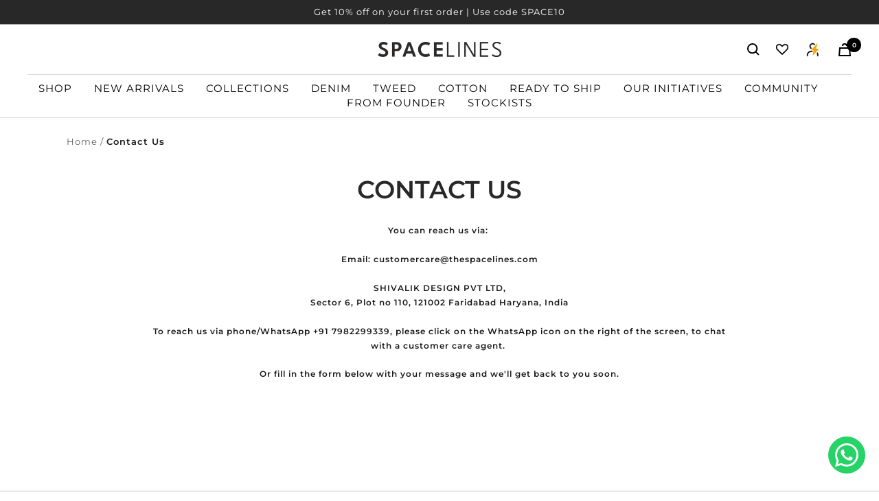

--- FILE ---
content_type: text/html; charset=utf-8
request_url: https://thespacelines.com/pages/contact-us
body_size: 43571
content:
<!doctype html><html class="no-js" lang="en" dir="ltr">
  <head>
    <script>
(() => {
  try {
    var e,
      t = navigator.userAgent,
      r = 0,
      n = (e, t, r) => e.setAttribute(t, r),
      s = (e, t) => e.removeAttribute(t),
      d = "tagName",
      o = "forEach",
      a = "indexOf",
      i = location.href.includes("nonopt=1") || (navigator.platform[a]("x86_64") > -1 && 0 > t[a]("CrOS")) || t[a]("power") > -1 || t[a]("rix") > -1;
      !i && (document.documentElement.classList.add("mainopt"));
	  window.mainopt = i;
    let c = new MutationObserver((e) => {
      e[o](({ addedNodes: e }) => {
        e[o]((e) => {
          if (
            "SCRIPT" === e[d] &&
            ("web-pixels-manager-setup" === e.id ||
              e.innerHTML.includes('kwikCartConfig'))  &&
            1 === e.nodeType
          ) {
            if (e.src) {
              n(e, "d-src", e.src);
              s(e, "src");
            }
            if (e.type === 'module'){
              n(e, "dxt", 'module');
            };
            e.type = "load";
          }
        }),
          document.documentElement.classList.contains("xh") && c.disconnect();
      });
    });
    c.observe(document.documentElement, { childList: !0, subtree: !0 });
  } catch (i) {
    console.error("An error occurred:", i);
  }
})();	
</script>
<style id="xbgl">div:not(.xbg), section:not(.xbg), ifz:not(.xbg){background-image:none !important;}</style>
<script>
	var xllbp = 200,
		gfdl = 1e4,
		xllj = 1,
		xej = 0;
	class xls {
		constructor(e) {
			this.triggerEvents = e, this.eventOptions = {
				passive: !0
			}, this.userEventListener = this.tl.bind(this), this.ltgr, this.cslf, this.lslffd = 0, this.slfired = 0, this.slfire = 0, this.excluded_js = xej, this.xllj = xllj, this.xfonts = "undefined" != typeof xgft ? xgft : [], this.xstyles = [], this.xsts = {
				n: [],
				async: [],
				defer: [],
				lazy: []
			}, this.ajqrs = []
		}
		uea(e) {
			this.triggerEvents.forEach(t => window.addEventListener(t, e.userEventListener, e.eventOptions))
		}
		uer(e) {
			this.triggerEvents.forEach(t => window.removeEventListener(t, e.userEventListener, e.eventOptions))
		}
		tol() {
			"loading" === document.readyState ? document.addEventListener("DOMContentLoaded", this.lr.bind(this)) : this.lr()
		}
		tl() {
			this.uer(this), this.lslffd = 1, this.ahc("xh"), "loading" === document.readyState ? (document.addEventListener("DOMContentLoaded", this.lsr.bind(this)), this.slfire || document.addEventListener("DOMContentLoaded", this.lr.bind(this))) : (this.lsr(), this.slfire || this.lr())
		}
		async lsr() {
			this.cslf || (this.cslf = !0, this.rc(), document.getElementsByTagName("html")[0].setAttribute("data-css", this.xstyles.length), document.getElementsByTagName("html")[0].setAttribute("dcld", 0), this.prelss(this.xstyles), this.lsp())
		}
		async lsp() {
			setTimeout(function(e) {
				document.getElementsByTagName("html")[0].classList.contains("spl") ? e.lcc(e.xstyles) : e.lsp()
			}, 200, this)
		}
		async lr() {
			this.slfired || (this.slfired = !0, this.hel(), this.exedw(), this.rs(), this.ahc("xr"), "function" == typeof xeosj && xeosj(), this.prelss(this.xsts.n), this.prelss(this.xsts.defer), this.prelss(this.xsts.async), this.za(), this.zb(), await this.lss(this.xsts.n), await this.lss(this.xsts.defer), await this.lss(this.xsts.async), await this.edc(), await this.ewl(), window.dispatchEvent(new Event("xsts-loaded")), this.ahc("xst"), "function" == typeof xeoej && xeoej(), this.ltgr = setInterval(this.xtls, 500, this))
		}
		async xtls(e) {
			e.lslffd && (await e.lss(e.xsts.lazy), e.ahc("scld"), setTimeout(function(){e.ahc("scldl")}, 1000),clearInterval(e.ltgr))
		}
		ahc(e) {
			document.getElementsByTagName("html")[0].classList.add(e)
		}
		rs() {
			document.querySelectorAll("script[type=load]").forEach(e => {
				e.hasAttribute("d-src") ? e.hasAttribute("async") && !1 !== e.async ? this.xsts.async.push(e) : e.hasAttribute("defer") && !1 !== e.defer || "module" === e.getAttribute("dxt") ? this.xsts.defer.push(e) : this.xsts.n.push(e) : this.xsts.n.push(e)
			}), document.querySelectorAll("script[type=lload]").forEach(e => {
				this.xsts.lazy.push(e)
			})
		}
		rc() {
			document.querySelectorAll("link[d-href]").forEach(e => {
				this.xstyles.push(e)
			})
		}
		async es(e) {
			return await this.rpf(), new Promise(t => {
				let s = document.createElement("script"),
					a;
				[...e.attributes].forEach(e => {
					let t = e.nodeName;
					"type" !== t && "d-src" !== t && ("dxt" === t && (t = "type", a = e.nodeValue),  s.setAttribute(t, e.nodeValue))
				}), e.hasAttribute("d-src") ? (s.setAttribute("src", e.getAttribute("d-src")), s.addEventListener("load", t), s.addEventListener("error", t)) : (s.text = e.text, t()), null !== e.parentNode && e.parentNode.replaceChild(s, e)
			})
		}
		async ec(e) {
			var t;
			let s;
			return t = e, void((s = document.createElement("link")).href = t.getAttribute("d-href"), s.rel = "stylesheet", document.head.appendChild(s), t.parentNode.removeChild(t))
		}
		async lss(e) {
			let t = e.shift();
			return t ? (await this.es(t), this.lss(e)) : Promise.resolve()
		}
		async lcc(e) {
			let t = e.shift();
			return t ? (this.ec(t), this.lcc(e)) : "loaded"
		}
		async lfts(e) {
			var t = document.createDocumentFragment();
			e.forEach(e => {
				let s = document.createElement("link");
				s.href = e, s.rel = "stylesheet", t.appendChild(s)
			}), setTimeout(function() {
				document.head.appendChild(t)
			}, gfdl)
		}
		prelss(e) {
			var t = document.createDocumentFragment(),
				s = 0,
				a = this;
			[...e].forEach(i => {
				let r = i.getAttribute("d-src"),
					n = i.getAttribute("d-href");
				if (r) {
					let d = document.createElement("link");
					d.href = r, d.rel = "preload", d.as = "script", t.appendChild(d)
				} else if (n) {
					let l = document.createElement("link");
					l.href = n, l.rel = "preload", l.as = "style", s++, e.length == s && (l.dataset.last = 1), t.appendChild(l), l.onload = function() {
						fetch(this.href).then(e => e.blob()).then(e => {
							a.ucl()
						}).catch(e => {
							a.ucl()
						})
					}, l.onerror = function() {
						a.ucl()
					}
				}
			}), document.head.appendChild(t)
		}
		ucl() {
			document.getElementsByTagName("html")[0].setAttribute("dcld", parseInt(document.getElementsByTagName("html")[0].getAttribute("dcld")) + 1), document.getElementsByTagName("html")[0].getAttribute("data-css") == document.getElementsByTagName("html")[0].getAttribute("dcld") && document.getElementsByTagName("html")[0].classList.add("spl")
		}
		hel() {
			let e = {};

			function t(t, s) {
				! function(t) {
					function s(s) {
						return e[t].eventsToRewrite.indexOf(s) >= 0 ? "x" + s : s
					}
					e[t] || (e[t] = {
						originalFunctions: {
							add: t.addEventListener,
							remove: t.removeEventListener
						},
						eventsToRewrite: []
					}, t.addEventListener = function() {
						arguments[0] = s(arguments[0]), e[t].originalFunctions.add.apply(t, arguments)
					}, t.removeEventListener = function() {
						arguments[0] = s(arguments[0]), e[t].originalFunctions.remove.apply(t, arguments)
					})
				}(t), e[t].eventsToRewrite.push(s)
			}

			function s(e, t) {
				let s = e[t];
				Object.defineProperty(e, t, {
					get: () => s || function() {},
					set(a) {
						e["y" + t] = s = a
					}
				})
			}
			t(document, "DOMContentLoaded"), t(window, "DOMContentLoaded"), t(window, "load"), t(window, "pageshow"), t(document, "readystatechange"), s(document, "onreadystatechange"), s(window, "onload"), s(window, "onpageshow")
		}
		hj(e) {
			let t = window.jQuery;
			Object.defineProperty(window, "jQuery", {
				get: () => t,
				set(s) {
					if (s && s.fn && !e.ajqrs.includes(s)) {
						s.fn.ready = s.fn.init.prototype.ready = function(t) {
							if (void 0 !== t) return e.slfired ? e.domReadyFired ? t.bind(document)(s) : document.addEventListener("xDOMContentLoaded", () => t.bind(document)(s)) : t.bind(document)(s), s(document)
						};
						let a = s.fn.on;
						s.fn.on = s.fn.init.prototype.on = function() {
							if ("ready" == arguments[0]) {
								if (this[0] !== document) return a.apply(this, arguments), this;
								arguments[1].bind(document)(s)
							}
							if (this[0] === window) {
								function e(e) {
									return e.split(" ").map(e => "load" === e || 0 === e.indexOf("load.") ? "xjld" : e).join(" ")
								}
								"string" == typeof arguments[0] || arguments[0] instanceof String ? arguments[0] = e(arguments[0]) : "object" == typeof arguments[0] && Object.keys(arguments[0]).forEach(t => {
									Object.assign(arguments[0], {
										[e(t)]: arguments[0][t]
									})[t]
								})
							}
							return a.apply(this, arguments), this
						}, e.ajqrs.push(s)
					}
					t = s
				}
			})
		}
		async edc() {
			this.domReadyFired = !0, await this.rpf(), document.dispatchEvent(new Event("xDOMContentLoaded")), await this.rpf(), window.dispatchEvent(new Event("xDOMContentLoaded")), await this.rpf(), document.dispatchEvent(new Event("xreadystatechange")), await this.rpf(), document.yonreadystatechange && document.yonreadystatechange()
		}
		async ewl() {
			await this.rpf(), setTimeout(function() {
				window.dispatchEvent(new Event("xload"))
			}, 100), await this.rpf(), window.yonload && window.yonload(), await this.rpf(), this.ajqrs.forEach(e => e(window).trigger("xjld")), window.dispatchEvent(new Event("xps")), await this.rpf(), window.yonpageshow && window.yonpageshow()
		}
		exedw() {
			let e = new Map;
			document.write = document.writeln = function(t) {
				let s = document.currentScript,
					a = document.createRange(),
					i = s.parentElement,
					r = e.get(s);
				void 0 === r && (r = s.nextSibling, e.set(s, r));
				let n = document.createDocumentFragment();
				a.setStart(n, 0), n.appendChild(a.createContextualFragment(t)), i.insertBefore(n, r)
			}
		}
		async rpf() {
			return new Promise(e => requestAnimationFrame(e))
		}
		static et() {
			let e = new xls(["keydown", "mousemove", "touchmove", "touchstart", "touchend", "wheel"]);
			e.lfts(e.xfonts), e.uea(e), e.excluded_js || e.hj(e), e.xllj || (e.slfire = 1, e.tol());
			let t = setInterval(function e(s) {
				null != document.body && (document.body.getBoundingClientRect().top < -30 && s.tl(), clearInterval(t))
			}, 500, e)
		}	
		static ur() {
			let e = new xls(["keydown", "mousemove", "touchmove", "touchstart", "touchend", "wheel"]);
			e.lfts(e.xfonts), e.uea(e), e.excluded_js || e.hj(e), e.xllj || (e.slfire = 1, e.tol());
			e.tl();
		}
        
		za() {
			document.querySelectorAll(".analytics").forEach(function(e) {
				trekkie.integrations = !1;
				var t = document.createElement("script");
				t.innerHTML = e.innerHTML, e.parentNode.insertBefore(t, e.nextSibling), e.parentNode.removeChild(e)
			})
		}
		zb() {
			document.querySelectorAll(".boomerang").forEach(function(e) {
				window.BOOMR.version = !1;
				var t = document.createElement("script");
				t.innerHTML = e.innerHTML, e.parentNode.insertBefore(t, e.nextSibling), e.parentNode.removeChild(e)
			})
			setTimeout(function() {
				document.querySelectorAll(".rcss").forEach(function(a) {
					a.remove();
				});
			}, 8000);
		}
        
	}
	setTimeout(function() {
		xls.et();
	},1000);
</script>
    <!-- Gokwik theme code start -->
    <link rel="dns-prefetch" href="https://pdp.gokwik.co/">
    <link rel="dns-prefetch" href="https://api.gokwik.co">
    







  <script>
    window.gaTag = {ga4: "G-4GPBCTX8CL"}
    window.merchantInfo  = {
            mid: "19g6jm1ta3xzj",
            environment: "production",
            type: "merchantInfo",
      		storeId: "56056414368",
      		fbpixel: "323851282446020",
          }
    var productFormSelector = '';
    var cart = {"note":null,"attributes":{},"original_total_price":0,"total_price":0,"total_discount":0,"total_weight":0.0,"item_count":0,"items":[],"requires_shipping":false,"currency":"INR","items_subtotal_price":0,"cart_level_discount_applications":[],"checkout_charge_amount":0}
    var templateName = 'page'
  </script>

  <script type="load" d-src="https://pdp.gokwik.co/merchant-integration/build/merchant.integration.js?v4"></script>

 

  <script type="load">
    if ('$' && '$' !== 'undefined') {
        const script = document.createElement('script');
        script.src = "https://www.googletagmanager.com/gtag/js?id="+ window.gaTag.ga4;
        script.defer = true;
        document.head.appendChild(script);
        window.dataLayer = window.dataLayer || [];
        function gtag(){dataLayer.push(arguments);}
        gtag('js', new Date());
        gtag('config', window.gaTag.ga4 ,{ 'groups': 'GA4','debug_mode':true });
    }
  </script>

  <script type="load">
    window.addEventListener('gokwikLoaded', e => {
      let gkButtonCode = `
  <div class="gokwik-checkout" >
    <button type="button" class="btn disabled" disabled onclick="onCheckoutClick(this)">
      <span class="btn-text">
        <span>Checkout</span>
        <span></span>
      </span>
      <span class="pay-opt-icon"></span>
      <div style="display:none" class="addloadr" id="btn-loader">
        <div class="cir-loader">Loading..</div>
      </div>
    </button>
  </div>
`;
let parsedBtnCode = new DOMParser().parseFromString(gkButtonCode, 'text/html').querySelector('.gokwik-checkout');
      
    var buyNowButton = document.getElementById('gokwik-buy-now');
if (buyNowButton) {
    buyNowButton.disabled = false;
    buyNowButton.classList.remove('disabled');
}
      var gokwikCheckoutButtons = document.querySelectorAll('.gokwik-checkout button');
gokwikCheckoutButtons.forEach(function(button) {
    button.disabled = false;
    button.classList.remove('disabled');
});
    //Do Not Touch This Line
    let clicked = false;
    let gokwikAdsID = "AW-338170677/ua36CLbSqd4DELWmoKEB";
    const gokwikCheckoutEnable = (arrayOfElement) => {
      if (arrayOfElement.length === 0) return null;
      if (arrayOfElement.length > 1) {
        arrayOfElement.forEach(data => {
          if (data) {
            let targetElement = document.querySelectorAll(data);
            if (targetElement.length >= 1) {
              targetElement.forEach(element => {
                
                element.addEventListener("click", () => {
                  if (!clicked && gokwikAdsID) {
                    clicked = true;
                    gtag('event', 'conversion', {
                      'send_to': gokwikAdsID.toString().trim(),
                      'value': 0.0,
                      'currency': '',
                      'transaction_id': ''
                    });
                  }
                });
              });
            }
          }
        });
      }
    };
    gokwikCheckoutEnable(["#gokwik-buy-now",".gokwik-checkout button"])
    gokwikSdk.on('modal_closed', ()=>{
        clicked = false;
    })

    const targetElement = document.querySelector("body");
      function debounce(func, delay) {
        let timeoutId;
        return function () {
          const context = this;
          const args = arguments;
          clearTimeout(timeoutId);
          timeoutId = setTimeout(function () {
            func.apply(context, args);
          }, delay);
        };
      }

      const observer = new MutationObserver(() => {
     const addToCartButton = document.querySelector(".product-form__add-button.button.button--ternary.button--full");
const gokwikBuyNowButton = document.getElementById('gokwik-buy-now');

if (addToCartButton && addToCartButton.disabled) {
    gokwikBuyNowButton?.setAttribute('disabled', 'disabled');
} else {
    gokwikBuyNowButton?.removeAttribute('disabled');
  gokwikBuyNowButton.classList.remove('disabled');
}
          let sidecart = document.querySelector('._product_popup_wrapper_o29oc_29');
    let sideCartButtonParent = document.querySelector('.glow_buy_btn._icon_button_o29oc_571');
       let buttonAdded = sideCartButtonParent && sideCartButtonParent.nextElementSibling && sideCartButtonParent.nextElementSibling.classList.contains('gokwik-checkout');
        if(sidecart){
            if(sideCartButtonParent && !buttonAdded){
                buttonAdded = true
                sideCartButtonParent.after(parsedBtnCode)
            }
        }
        
        debouncedMyTimer();
      });

      const debouncedMyTimer = debounce(() => {
        observer.disconnect();
        //Do Not Touch this function
    
        gokwikCheckoutEnable(["#gokwik-buy-now",".gokwik-checkout button"])
        var gokwikCheckoutButtons = document.querySelectorAll('.gokwik-checkout button');
gokwikCheckoutButtons.forEach(function(button) {
    button.disabled = false;
    button.classList.remove('disabled');
});
        observer.observe(targetElement, { childList: true, subtree: true });
      }, 700);

      const config = { childList: true, subtree: true };
      observer.observe(targetElement, config);
    });
  </script>



<style>
  
  .gokwik-checkout {
    width: 100%;
    display: flex;
    justify-content: center;
    flex-direction: column;
    align-items: end;
    margin-bottom: 0px;
  }
  .gokwik-checkout button {
    max-width:100%;
    width: 100%;
    border: none;
    display: flex;
    justify-content: center;
    align-items: center;
    background: #000000;
    position: relative;
    cursor: pointer;
    border-radius: 0px;
    height:52px;
    padding:0px 35px;
    font:inherit;
  }
  #gokwik-buy-now.disabled, .gokwik-disabled{
    opacity:0.5;
    cursor: not-allowed;
    }
    .gokwik-checkout button:focus {
    outline: none;
  }
  .gokwik-checkout button > span {
    display: flex;
  }
  .gokwik-checkout button > span.btn-text {
    display: flex;
    flex-direction: column;
    color: #ffffff;
    align-items: center;
  }
  .gokwik-checkout button > span.btn-text > span:last-child {
  	padding-top: 2px;
      font-size: 10px;
line-height:10px;
white-space:nowrap;
  }
  .gokwik-checkout button > span.btn-text > span:first-child {
     font-size:13px;
    letter-spacing: 2px;
line-height:13px;
  }
  .gokwik-checkout button > span.pay-opt-icon img:first-child {
    margin-right: 10px;
    margin-left: 10px;
height:24px;
  }
  /*   Additional */
  .gokwik-checkout button.disabled{
    opacity:0.5;
    cursor: not-allowed;
    }
  .gokwik-checkout button.disabled .addloadr#btn-loader{
     display: flex!important;
  }
    #gokwik-buy-now.disabled .addloadr#btn-loader{
     display: flex!important;
  }
      #gokwik-buy-now:disabled{
     cursor: not-allowed;
  }

@media (max-width:740px){
  #gokwik-buy-now{
    height:48px!important;
    font-size:12px!important;
    padding:0px 30px!important;
  }
  
}
.product.product--featured #gokwik-buy-now{
  height:52px;
  font-size:16px!important;
  font-weight:600;
  letter-spacing:2px;
}
 ._glow_full_btn_o29oc_13 {
    white-space: nowrap;
}
  ._button_groups_o29oc_519 .gokwik-checkout button{
    height:43px;
    border-radius: 8px;
  }
 ._button_groups_o29oc_519 .gokwik-checkout button > span.btn-text > span:first-child {
   font-size:15px;
   line-height:15px;
 }
  ._button_groups_o29oc_519 .gokwik-checkout button  #btn-loader{
    border-radius: 8px;
  }
  ._button_groups_o29oc_519 {
    gap:10px!important;
  }
  ._button_groups_o29oc_519 .gokwik-checkout{
    width:50%!important;
  }
  ._button_groups_o29oc_519 .gokwik-checkout button > span.btn-text > span:first-child{
  color: transparent;     
  position: relative;
}

._button_groups_o29oc_519 .gokwik-checkout button > span.btn-text > span:first-child::after {
  content: "Buy Now";       
  color: #fff;             
  position: absolute;
  top: 0;
  left: 0;
}
  .checkout-button__lock{
    top:28%!important;
  }
  

  
   #gokwik-buy-now {
     background: #000000;
     width: 100%;
     color: #FFFFFF;
     cursor: pointer;
     line-height: 1;
     border: none;
     font-size:13px;
    letter-spacing: 2px;
    line-height:13px;
      border-radius: 0px;
    height:52px;
    padding:0px 35px;
      margin-bottom: 10px;
     Position:relative;
     display:flex;
     justify-content:center;
     align-items:center;

   }


  
  /* Loader CSS */
    #btn-loader{
      display: none;
      position: absolute;
      top: 0;
      bottom: 0;
      left: 0;
      right: 0;
      justify-content: center;
      align-items: center;
      background:#000000;
      border-radius:0px;

    }

  .cir-loader,
  .cir-loader:after {
    border-radius: 50%;
    width: 35px;
    height: 35px;
  }
  .cir-loader {
    margin: 6px auto;
    font-size: 10px;
    position: relative;
    text-indent: -9999em;
    border-top: 0.5em solid rgba(255, 255, 255, 0.2);
    border-right: 0.5em solid rgba(255, 255, 255, 0.2);
    border-bottom: 0.5em solid rgba(255, 255, 255, 0.2);
    border-left: 0.5em solid #ffffff;
    -webkit-transform: translateZ(0);
    -ms-transform: translateZ(0);
    transform: translateZ(0);
    -webkit-animation: load8 1.1s infinite linear;
    animation: load8 1.1s infinite linear;
  }
  @-webkit-keyframes load8 {
    0% {
      -webkit-transform: rotate(0deg);
      transform: rotate(0deg);
    }
    100% {
      -webkit-transform: rotate(360deg);
      transform: rotate(360deg);
    }
  }
  @keyframes load8 {
    0% {
      -webkit-transform: rotate(0deg);
      transform: rotate(0deg);
    }
    100% {
      -webkit-transform: rotate(360deg);
      transform: rotate(360deg);
    }
  }
</style>


    <!-- Gokwik theme code End -->

    <meta charset="utf-8">
    <meta name="viewport" content="width=device-width, initial-scale=1.0, height=device-height, minimum-scale=1.0, maximum-scale=1.0">
    <meta name="theme-color" content="#ffffff">

    <title>Contact Us</title><meta name="description" content="You can reach us via:  Email: customercare@thespacelines.comSHIVALIK DESIGN PVT LTD,Sector 6, Plot no 110, 121002 Faridabad Haryana, India To reach us via phone/WhatsApp +91 7982299339, please click on the WhatsApp icon on the right of the screen, to chat with a customer care agent.  Or fill in the form below with your"><link rel="canonical" href="https://thespacelines.com/pages/contact-us"><link rel="shortcut icon" href="//thespacelines.com/cdn/shop/files/SL-01.jpg?v=1751782460&width=96" type="image/png"><!-- Meta Pixel Code -->
<script type="load">
!function(f,b,e,v,n,t,s)
{if(f.fbq)return;n=f.fbq=function(){n.callMethod?
n.callMethod.apply(n,arguments):n.queue.push(arguments)};
if(!f._fbq)f._fbq=n;n.push=n;n.loaded=!0;n.version='2.0';
n.queue=[];t=b.createElement(e);t.async=!0;
t.src=v;s=b.getElementsByTagName(e)[0];
s.parentNode.insertBefore(t,s)}(window, document,'script',
'https://connect.facebook.net/en_US/fbevents.js');
fbq('init', '323851282446020');
fbq('track', 'PageView');
</script>
<noscript><img height="1" width="1" style="display:none"
src="https://www.facebook.com/tr?id=323851282446020&ev=PageView&noscript=1"
/></noscript>
<!-- End Meta Pixel Code -->
<link rel="preconnect" href="https://cdn.shopify.com">
    <link rel="dns-prefetch" href="https://productreviews.shopifycdn.com">
    <link rel="dns-prefetch" href="https://www.google-analytics.com"><link rel="preconnect" href="https://fonts.shopifycdn.com" crossorigin><!-- <link rel="preload" as="style" href="//thespacelines.com/cdn/shop/t/101/assets/theme.css?v=35152260029113469831769086362"> -->
    <link rel="preload" as="script" href="//thespacelines.com/cdn/shop/t/101/assets/vendor.js?v=32643890569905814191769073578">
    <link rel="preload" as="script" href="//thespacelines.com/cdn/shop/t/101/assets/theme.js?v=172840107452868802711769073578"><meta property="og:type" content="website">
  <meta property="og:title" content="Contact Us"><meta property="og:description" content="You can reach us via:  Email: customercare@thespacelines.comSHIVALIK DESIGN PVT LTD,Sector 6, Plot no 110, 121002 Faridabad Haryana, India To reach us via phone/WhatsApp +91 7982299339, please click on the WhatsApp icon on the right of the screen, to chat with a customer care agent.  Or fill in the form below with your"><meta property="og:url" content="https://thespacelines.com/pages/contact-us">
<meta property="og:site_name" content="SPACELINES"><meta name="twitter:card" content="summary"><meta name="twitter:title" content="Contact Us">
  <meta name="twitter:description" content="You can reach us via:  Email: customercare@thespacelines.comSHIVALIK DESIGN PVT LTD,Sector 6, Plot no 110, 121002 Faridabad Haryana, India To reach us via phone/WhatsApp +91 7982299339, please click on the WhatsApp icon on the right of the screen, to chat with a customer care agent.  Or fill in the form below with your">
    <script type="application/ld+json">
  {
    "@context": "https://schema.org",
    "@type": "BreadcrumbList",
    "itemListElement": [{
        "@type": "ListItem",
        "position": 1,
        "name": "Home",
        "item": "https://thespacelines.com"
      },{
            "@type": "ListItem",
            "position": 2,
            "name": "Contact Us",
            "item": "https://thespacelines.com/pages/contact-us"
          }]
  }
</script>
    <link rel="preload" href="//thespacelines.com/cdn/fonts/montserrat/montserrat_n5.07ef3781d9c78c8b93c98419da7ad4fbeebb6635.woff2" as="font" type="font/woff2" crossorigin><link rel="preload" href="//thespacelines.com/cdn/fonts/montserrat/montserrat_n4.81949fa0ac9fd2021e16436151e8eaa539321637.woff2" as="font" type="font/woff2" crossorigin><style>
  /* Typography (heading) */
  @font-face {
  font-family: Montserrat;
  font-weight: 500;
  font-style: normal;
  font-display: swap;
  src: url("//thespacelines.com/cdn/fonts/montserrat/montserrat_n5.07ef3781d9c78c8b93c98419da7ad4fbeebb6635.woff2") format("woff2"),
       url("//thespacelines.com/cdn/fonts/montserrat/montserrat_n5.adf9b4bd8b0e4f55a0b203cdd84512667e0d5e4d.woff") format("woff");
}

@font-face {
  font-family: Montserrat;
  font-weight: 500;
  font-style: italic;
  font-display: swap;
  src: url("//thespacelines.com/cdn/fonts/montserrat/montserrat_i5.d3a783eb0cc26f2fda1e99d1dfec3ebaea1dc164.woff2") format("woff2"),
       url("//thespacelines.com/cdn/fonts/montserrat/montserrat_i5.76d414ea3d56bb79ef992a9c62dce2e9063bc062.woff") format("woff");
}

/* Typography (body) */
  @font-face {
  font-family: Montserrat;
  font-weight: 400;
  font-style: normal;
  font-display: swap;
  src: url("//thespacelines.com/cdn/fonts/montserrat/montserrat_n4.81949fa0ac9fd2021e16436151e8eaa539321637.woff2") format("woff2"),
       url("//thespacelines.com/cdn/fonts/montserrat/montserrat_n4.a6c632ca7b62da89c3594789ba828388aac693fe.woff") format("woff");
}

@font-face {
  font-family: Montserrat;
  font-weight: 400;
  font-style: italic;
  font-display: swap;
  src: url("//thespacelines.com/cdn/fonts/montserrat/montserrat_i4.5a4ea298b4789e064f62a29aafc18d41f09ae59b.woff2") format("woff2"),
       url("//thespacelines.com/cdn/fonts/montserrat/montserrat_i4.072b5869c5e0ed5b9d2021e4c2af132e16681ad2.woff") format("woff");
}

@font-face {
  font-family: Montserrat;
  font-weight: 600;
  font-style: normal;
  font-display: swap;
  src: url("//thespacelines.com/cdn/fonts/montserrat/montserrat_n6.1326b3e84230700ef15b3a29fb520639977513e0.woff2") format("woff2"),
       url("//thespacelines.com/cdn/fonts/montserrat/montserrat_n6.652f051080eb14192330daceed8cd53dfdc5ead9.woff") format("woff");
}

@font-face {
  font-family: Montserrat;
  font-weight: 600;
  font-style: italic;
  font-display: swap;
  src: url("//thespacelines.com/cdn/fonts/montserrat/montserrat_i6.e90155dd2f004112a61c0322d66d1f59dadfa84b.woff2") format("woff2"),
       url("//thespacelines.com/cdn/fonts/montserrat/montserrat_i6.41470518d8e9d7f1bcdd29a447c2397e5393943f.woff") format("woff");
}

:root {--heading-color: 40, 40, 40;
    --text-color: 26, 26, 26;
    --background: 255, 255, 255;
    --secondary-background: 245, 245, 245;
    --border-color: 221, 221, 221;
    --border-color-darker: 163, 163, 163;
    --success-color: 46, 158, 123;
    --success-background: 213, 236, 229;
    --error-color: 222, 42, 42;
    --error-background: 253, 240, 240;
    --primary-button-background: 0, 0, 0;
    --primary-button-text-color: 255, 255, 255;
    --secondary-button-background: 245, 245, 245;
    --secondary-button-text-color: 40, 40, 40;
    --product-star-rating: 246, 164, 41;
    --product-on-sale-accent: 0, 0, 0;
    --product-sold-out-accent: 0, 0, 0;
    --product-custom-label-background: 29, 29, 29;
    --product-custom-label-text-color: 255, 255, 255;
    --product-custom-label-2-background: 243, 255, 52;
    --product-custom-label-2-text-color: 0, 0, 0;
    --product-low-stock-text-color: 222, 42, 42;
    --product-in-stock-text-color: 46, 158, 123;
    --loading-bar-background: 26, 26, 26;

    /* We duplicate some "base" colors as root colors, which is useful to use on drawer elements or popover without. Those should not be overridden to avoid issues */
    --root-heading-color: 40, 40, 40;
    --root-text-color: 26, 26, 26;
    --root-background: 255, 255, 255;
    --root-border-color: 221, 221, 221;
    --root-primary-button-background: 0, 0, 0;
    --root-primary-button-text-color: 255, 255, 255;

    --base-font-size: 15px;
    --heading-font-family: Montserrat, sans-serif;
    --heading-font-weight: 500;
    --heading-font-style: normal;
    --heading-text-transform: uppercase;
    --text-font-family: Montserrat, sans-serif;
    --text-font-weight: 400;
    --text-font-style: normal;
    --text-font-bold-weight: 600;

    /* Typography (font size) */
    --heading-xxsmall-font-size: 10px;
    --heading-xsmall-font-size: 10px;
    --heading-small-font-size: 11px;
    --heading-large-font-size: 32px;
    --heading-h1-font-size: 32px;
    --heading-h2-font-size: 28px;
    --heading-h3-font-size: 26px;
    --heading-h4-font-size: 22px;
    --heading-h5-font-size: 18px;
    --heading-h6-font-size: 16px;

    /* Control the look and feel of the theme by changing radius of various elements */
    --button-border-radius: 0px;
    --block-border-radius: 0px;
    --block-border-radius-reduced: 0px;
    --color-swatch-border-radius: 100%;

    /* Button size */
    --button-height: 48px;
    --button-small-height: 40px;

    /* Form related */
    --form-input-field-height: 48px;
    --form-input-gap: 16px;
    --form-submit-margin: 24px;

    /* Product listing related variables */
    --product-list-block-spacing: 32px;

    /* Video related */
    --play-button-background: 255, 255, 255;
    --play-button-arrow: 26, 26, 26;

    /* RTL support */
    --transform-logical-flip: 1;
    --transform-origin-start: left;
    --transform-origin-end: right;

    /* Other */
    --zoom-cursor-svg-url: url(//thespacelines.com/cdn/shop/t/101/assets/zoom-cursor.svg?v=174003242515011259761769073578);
    --arrow-right-svg-url: url(//thespacelines.com/cdn/shop/t/101/assets/arrow-right.svg?v=88946934944805437251769073578);
    --arrow-left-svg-url: url(//thespacelines.com/cdn/shop/t/101/assets/arrow-left.svg?v=112457598847827652331769073578);

    /* Some useful variables that we can reuse in our CSS. Some explanation are needed for some of them:
       - container-max-width-minus-gutters: represents the container max width without the edge gutters
       - container-outer-width: considering the screen width, represent all the space outside the container
       - container-outer-margin: same as container-outer-width but get set to 0 inside a container
       - container-inner-width: the effective space inside the container (minus gutters)
       - grid-column-width: represents the width of a single column of the grid
       - vertical-breather: this is a variable that defines the global "spacing" between sections, and inside the section
                            to create some "breath" and minimum spacing
     */
    --container-max-width: 1600px;
    --container-gutter: 24px;
    --container-max-width: 100%;
    --container-max-width-minus-gutters: calc(var(--container-max-width) - (var(--container-gutter)) * 2);
    --container-outer-width: max(calc((100vw - var(--container-max-width-minus-gutters)) / 2), var(--container-gutter));
    --container-outer-margin: var(--container-outer-width);
    --container-inner-width: calc(100vw - var(--container-outer-width) * 2);

    --grid-column-count: 10;
    --grid-gap: 24px;
    --grid-column-width: calc((100vw - var(--container-outer-width) * 2 - var(--grid-gap) * (var(--grid-column-count) - 1)) / var(--grid-column-count));

    --vertical-breather: 48px;
    --vertical-breather-tight: 48px;

    /* Shopify related variables */
    --payment-terms-background-color: #ffffff;
  }

  @media screen and (min-width: 741px) {
    :root {
      --container-gutter: 40px;
      --grid-column-count: 20;
      --vertical-breather: 64px;
      --vertical-breather-tight: 64px;

      /* Typography (font size) */
      --heading-xsmall-font-size: 11px;
      --heading-small-font-size: 12px;
      --heading-large-font-size: 48px;
      --heading-h1-font-size: 48px;
      --heading-h2-font-size: 36px;
      --heading-h3-font-size: 30px;
      --heading-h4-font-size: 22px;
      --heading-h5-font-size: 18px;
      --heading-h6-font-size: 16px;

      /* Form related */
      --form-input-field-height: 52px;
      --form-submit-margin: 32px;

      /* Button size */
      --button-height: 52px;
      --button-small-height: 44px;
    }
  }

  @media screen and (min-width: 1200px) {
    :root {
      --vertical-breather: 80px;
      --vertical-breather-tight: 64px;
      --product-list-block-spacing: 48px;

      /* Typography */
      --heading-large-font-size: 58px;
      --heading-h1-font-size: 50px;
      --heading-h2-font-size: 44px;
      --heading-h3-font-size: 32px;
      --heading-h4-font-size: 26px;
      --heading-h5-font-size: 22px;
      --heading-h6-font-size: 16px;
    }
  }

  @media screen and (min-width: 1600px) {
    :root {
      --vertical-breather: 90px;
      --vertical-breather-tight: 64px;
    }
  }
</style>
    <script>
  // This allows to expose several variables to the global scope, to be used in scripts
  window.themeVariables = {
    settings: {
      direction: "ltr",
      pageType: "page",
      cartCount: 0,
      moneyFormat: "\u003cspan class=\"notranslate ht-money\"\u003eRs. {{amount_no_decimals}}\u003c\/span\u003e",
      moneyWithCurrencyFormat: "\u003cspan class=\"notranslate ht-money\"\u003eRs. {{amount_no_decimals}}\u003c\/span\u003e",
      showVendor: false,
      discountMode: "percentage",
      currencyCodeEnabled: false,
      cartType: "drawer",
      cartCurrency: "INR",
      mobileZoomFactor: 2.5
    },

    routes: {
      host: "thespacelines.com",
      rootUrl: "\/",
      rootUrlWithoutSlash: '',
      cartUrl: "\/cart",
      cartAddUrl: "\/cart\/add",
      cartChangeUrl: "\/cart\/change",
      searchUrl: "\/search",
      predictiveSearchUrl: "\/search\/suggest",
      productRecommendationsUrl: "\/recommendations\/products"
    },

    strings: {
      accessibilityDelete: "Delete",
      accessibilityClose: "Close",
      collectionSoldOut: "Sold out",
      collectionDiscount: "Save @savings@",
      productSalePrice: "Sale price",
      productRegularPrice: "Regular price",
      productFormUnavailable: "Unavailable",
      productFormSoldOut: "Sold out",
      productFormPreOrder: "Pre-order",
      productFormAddToCart: "Add to cart",
      searchNoResults: "No results could be found.",
      searchNewSearch: "New search",
      searchProducts: "Products",
      searchArticles: "Journal",
      searchPages: "Pages",
      searchCollections: "Collections",
      cartViewCart: "View cart",
      cartItemAdded: "Item added to your cart!",
      cartItemAddedShort: "Added to your cart!",
      cartAddOrderNote: "Add order note",
      cartEditOrderNote: "Edit order note",
      shippingEstimatorNoResults: "Sorry, we do not ship to your address.",
      shippingEstimatorOneResult: "There is one shipping rate for your address:",
      shippingEstimatorMultipleResults: "There are several shipping rates for your address:",
      shippingEstimatorError: "One or more error occurred while retrieving shipping rates:"
    },

    libs: {
      flickity: "\/\/thespacelines.com\/cdn\/shop\/t\/101\/assets\/flickity.js?v=176646718982628074891769073578",
      photoswipe: "\/\/thespacelines.com\/cdn\/shop\/t\/101\/assets\/photoswipe.js?v=132268647426145925301769073578",
      qrCode: "\/\/thespacelines.com\/cdn\/shopifycloud\/storefront\/assets\/themes_support\/vendor\/qrcode-3f2b403b.js"
    },

    breakpoints: {
      phone: 'screen and (max-width: 740px)',
      tablet: 'screen and (min-width: 741px) and (max-width: 999px)',
      tabletAndUp: 'screen and (min-width: 741px)',
      pocket: 'screen and (max-width: 999px)',
      lap: 'screen and (min-width: 1000px) and (max-width: 1199px)',
      lapAndUp: 'screen and (min-width: 1000px)',
      desktop: 'screen and (min-width: 1200px)',
      wide: 'screen and (min-width: 1400px)'
    }
  };

  window.addEventListener('pageshow', async () => {
    const cartContent = await (await fetch(`${window.themeVariables.routes.cartUrl}.js`, {cache: 'reload'})).json();
    document.documentElement.dispatchEvent(new CustomEvent('cart:refresh', {detail: {cart: cartContent}}));
  });

  if ('noModule' in HTMLScriptElement.prototype) {
    // Old browsers (like IE) that does not support module will be considered as if not executing JS at all
    document.documentElement.className = document.documentElement.className.replace('no-js', 'js');

    requestAnimationFrame(() => {
      const viewportHeight = (window.visualViewport ? window.visualViewport.height : document.documentElement.clientHeight);
      document.documentElement.style.setProperty('--window-height',viewportHeight + 'px');
    });
  }</script>
    <style>
      @media (max-width: 1000px) {
        .header__secondary-links {
          justify-content: flex-end;
        }
      }
    </style>
    
    <link rel="stylesheet" href="//thespacelines.com/cdn/shop/t/101/assets/theme.css?v=35152260029113469831769086362">
    <script src="//thespacelines.com/cdn/shop/t/101/assets/vendor.js?v=32643890569905814191769073578" defer></script>
    <script src="//thespacelines.com/cdn/shop/t/101/assets/theme.js?v=172840107452868802711769073578" defer></script>
    <script src="https://ajax.googleapis.com/ajax/libs/jquery/3.7.1/jquery.min.js"></script>

    
    <script src="//thespacelines.com/cdn/shop/t/101/assets/custom.js?v=108765763826943770011769073578" defer></script>
    <script src="//thespacelines.com/cdn/shop/t/101/assets/custom-dev.js?v=75530075664408010391769073578" defer></script>
      <script>window.performance && window.performance.mark && window.performance.mark('shopify.content_for_header.start');</script><meta name="google-site-verification" content="WFbcKEp1yDlG4cYvpltZWfuGTHXMoM_vrQ6bSvZqPSM">
<meta id="shopify-digital-wallet" name="shopify-digital-wallet" content="/56056414368/digital_wallets/dialog">
<meta id="in-context-paypal-metadata" data-shop-id="56056414368" data-venmo-supported="false" data-environment="production" data-locale="en_US" data-paypal-v4="true" data-currency="INR">
<link rel="alternate" hreflang="x-default" href="https://thespacelines.com/pages/contact-us">
<link rel="alternate" hreflang="en" href="https://thespacelines.com/pages/contact-us">
<link rel="alternate" hreflang="en-US" href="https://thespacelines.com/en-us/pages/contact-us">
<link rel="alternate" hreflang="en-GB" href="https://thespacelines.com/en-gb/pages/contact-us">
<link rel="alternate" hreflang="en-CA" href="https://thespacelines.com/en-ca/pages/contact-us">
<link rel="alternate" hreflang="en-AU" href="https://thespacelines.com/en-au/pages/contact-us">
<link rel="alternate" hreflang="en-AE" href="https://thespacelines.com/en-ae/pages/contact-us">
<script type="load" d-src="/checkouts/internal/preloads.js?locale=en-IN"></script>
<script id="shopify-features" type="application/json">{"accessToken":"023e71fa182f26218746d4df011d7627","betas":["rich-media-storefront-analytics"],"domain":"thespacelines.com","predictiveSearch":true,"shopId":56056414368,"locale":"en"}</script>
<script>var Shopify = Shopify || {};
Shopify.shop = "the-space-lines.myshopify.com";
Shopify.locale = "en";
Shopify.currency = {"active":"INR","rate":"1.0"};
Shopify.country = "IN";
Shopify.theme = {"name":"Edits Spacelines-TBCv1","id":147649298592,"schema_name":"Focal","schema_version":"12.4.0","theme_store_id":714,"role":"main"};
Shopify.theme.handle = "null";
Shopify.theme.style = {"id":null,"handle":null};
Shopify.cdnHost = "thespacelines.com/cdn";
Shopify.routes = Shopify.routes || {};
Shopify.routes.root = "/";</script>
<script dxt="module" type="load">!function(o){(o.Shopify=o.Shopify||{}).modules=!0}(window);</script>
<script>!function(o){function n(){var o=[];function n(){o.push(Array.prototype.slice.apply(arguments))}return n.q=o,n}var t=o.Shopify=o.Shopify||{};t.loadFeatures=n(),t.autoloadFeatures=n()}(window);</script>
<script id="shop-js-analytics" type="application/json">{"pageType":"page"}</script>
<script type="load" dxt="module" d-src="//thespacelines.com/cdn/shopifycloud/shop-js/modules/v2/client.init-shop-cart-sync_BT-GjEfc.en.esm.js"></script>
<script type="load" dxt="module" d-src="//thespacelines.com/cdn/shopifycloud/shop-js/modules/v2/chunk.common_D58fp_Oc.esm.js"></script>
<script type="load" dxt="module" d-src="//thespacelines.com/cdn/shopifycloud/shop-js/modules/v2/chunk.modal_xMitdFEc.esm.js"></script>
<script dxt="module" type="load">
  await import("//thespacelines.com/cdn/shopifycloud/shop-js/modules/v2/client.init-shop-cart-sync_BT-GjEfc.en.esm.js");
await import("//thespacelines.com/cdn/shopifycloud/shop-js/modules/v2/chunk.common_D58fp_Oc.esm.js");
await import("//thespacelines.com/cdn/shopifycloud/shop-js/modules/v2/chunk.modal_xMitdFEc.esm.js");

  window.Shopify.SignInWithShop?.initShopCartSync?.({"fedCMEnabled":true,"windoidEnabled":true});

</script>
<script>(function() {
  var isLoaded = false;
  function asyncLoad() {
    if (isLoaded) return;
    isLoaded = true;
    var urls = ["https:\/\/app.kiwisizing.com\/web\/js\/dist\/kiwiSizing\/plugin\/SizingPlugin.prod.js?v=330\u0026shop=the-space-lines.myshopify.com","https:\/\/loox.io\/widget\/KzGBNX495O\/loox.1684329870775.js?shop=the-space-lines.myshopify.com","https:\/\/atlantis.live.zoko.io\/scripts\/main.js?v=v2\u0026shop=the-space-lines.myshopify.com"];
    for (var i = 0; i < urls.length; i++) {
      var s = document.createElement('script');
      s.type = 'text/javascript';
      s.async = true;
      s.src = urls[i];
      var x = document.getElementsByTagName('script')[0];
      x.parentNode.insertBefore(s, x);
    }
  };
  if(window.attachEvent) {
    window.attachEvent('onload', asyncLoad);
  } else {
    window.addEventListener('xDOMContentLoaded', asyncLoad, false);
  }
})();</script>
<script id="__st">var __st={"a":56056414368,"offset":19800,"reqid":"2d7cab42-4a8a-41ca-be09-17ddf2aabc64-1769428051","pageurl":"thespacelines.com\/pages\/contact-us","s":"pages-81376280736","u":"366fc0985c17","p":"page","rtyp":"page","rid":81376280736};</script>
<script>window.ShopifyPaypalV4VisibilityTracking = true;</script>
<script id="form-persister">!function(){'use strict';const t='contact',e='new_comment',n=[[t,t],['blogs',e],['comments',e],[t,'customer']],o='password',r='form_key',c=['recaptcha-v3-token','g-recaptcha-response','h-captcha-response',o],s=()=>{try{return window.sessionStorage}catch{return}},i='__shopify_v',u=t=>t.elements[r],a=function(){const t=[...n].map((([t,e])=>`form[action*='/${t}']:not([data-nocaptcha='true']) input[name='form_type'][value='${e}']`)).join(',');var e;return e=t,()=>e?[...document.querySelectorAll(e)].map((t=>t.form)):[]}();function m(t){const e=u(t);a().includes(t)&&(!e||!e.value)&&function(t){try{if(!s())return;!function(t){const e=s();if(!e)return;const n=u(t);if(!n)return;const o=n.value;o&&e.removeItem(o)}(t);const e=Array.from(Array(32),(()=>Math.random().toString(36)[2])).join('');!function(t,e){u(t)||t.append(Object.assign(document.createElement('input'),{type:'hidden',name:r})),t.elements[r].value=e}(t,e),function(t,e){const n=s();if(!n)return;const r=[...t.querySelectorAll(`input[type='${o}']`)].map((({name:t})=>t)),u=[...c,...r],a={};for(const[o,c]of new FormData(t).entries())u.includes(o)||(a[o]=c);n.setItem(e,JSON.stringify({[i]:1,action:t.action,data:a}))}(t,e)}catch(e){console.error('failed to persist form',e)}}(t)}const f=t=>{if('true'===t.dataset.persistBound)return;const e=function(t,e){const n=function(t){return'function'==typeof t.submit?t.submit:HTMLFormElement.prototype.submit}(t).bind(t);return function(){let t;return()=>{t||(t=!0,(()=>{try{e(),n()}catch(t){(t=>{console.error('form submit failed',t)})(t)}})(),setTimeout((()=>t=!1),250))}}()}(t,(()=>{m(t)}));!function(t,e){if('function'==typeof t.submit&&'function'==typeof e)try{t.submit=e}catch{}}(t,e),t.addEventListener('submit',(t=>{t.preventDefault(),e()})),t.dataset.persistBound='true'};!function(){function t(t){const e=(t=>{const e=t.target;return e instanceof HTMLFormElement?e:e&&e.form})(t);e&&m(e)}document.addEventListener('submit',t),document.addEventListener('xDOMContentLoaded',(()=>{const e=a();for(const t of e)f(t);var n;n=document.body,new window.MutationObserver((t=>{for(const e of t)if('childList'===e.type&&e.addedNodes.length)for(const t of e.addedNodes)1===t.nodeType&&'FORM'===t.tagName&&a().includes(t)&&f(t)})).observe(n,{childList:!0,subtree:!0,attributes:!1}),document.removeEventListener('submit',t)}))}()}();</script>
<script integrity="sha256-4kQ18oKyAcykRKYeNunJcIwy7WH5gtpwJnB7kiuLZ1E=" data-source-attribution="shopify.loadfeatures" type="load" d-src="//thespacelines.com/cdn/shopifycloud/storefront/assets/storefront/load_feature-a0a9edcb.js" crossorigin="anonymous"></script>
<script data-source-attribution="shopify.dynamic_checkout.dynamic.init">var Shopify=Shopify||{};Shopify.PaymentButton=Shopify.PaymentButton||{isStorefrontPortableWallets:!0,init:function(){window.Shopify.PaymentButton.init=function(){};var t=document.createElement("script");t.src="https://thespacelines.com/cdn/shopifycloud/portable-wallets/latest/portable-wallets.en.js",t.type="module",document.head.appendChild(t)}};
</script>
<script data-source-attribution="shopify.dynamic_checkout.buyer_consent">
  function portableWalletsHideBuyerConsent(e){var t=document.getElementById("shopify-buyer-consent"),n=document.getElementById("shopify-subscription-policy-button");t&&n&&(t.classList.add("hidden"),t.setAttribute("aria-hidden","true"),n.removeEventListener("click",e))}function portableWalletsShowBuyerConsent(e){var t=document.getElementById("shopify-buyer-consent"),n=document.getElementById("shopify-subscription-policy-button");t&&n&&(t.classList.remove("hidden"),t.removeAttribute("aria-hidden"),n.addEventListener("click",e))}window.Shopify?.PaymentButton&&(window.Shopify.PaymentButton.hideBuyerConsent=portableWalletsHideBuyerConsent,window.Shopify.PaymentButton.showBuyerConsent=portableWalletsShowBuyerConsent);
</script>
<script data-source-attribution="shopify.dynamic_checkout.cart.bootstrap">document.addEventListener("xDOMContentLoaded",(function(){function t(){return document.querySelector("shopify-accelerated-checkout-cart, shopify-accelerated-checkout")}if(t())Shopify.PaymentButton.init();else{new MutationObserver((function(e,n){t()&&(Shopify.PaymentButton.init(),n.disconnect())})).observe(document.body,{childList:!0,subtree:!0})}}));
</script>
<script id='scb4127' type='load'  d-src='https://thespacelines.com/cdn/shopifycloud/privacy-banner/storefront-banner.js'></script>
<script>window.performance && window.performance.mark && window.performance.mark('shopify.content_for_header.end');</script>
      <script>var trekkie=[];trekkie.integrations=!0;window.BOOMR={},window.BOOMR.version=true;</script><link rel="stylesheet" href="https://cdn.jsdelivr.net/npm/swiper@11/swiper-bundle.min.css"
      />

    <script src="https://cdn.jsdelivr.net/npm/swiper@11/swiper-bundle.min.js"></script>
    <!-- BEGIN app block: shopify://apps/wishlist-hero/blocks/app-embed/a9a5079b-59e8-47cb-b659-ecf1c60b9b72 -->

  

<script type="text/javascript">
  
    window.wishlisthero_buttonProdPageClasses = [];
  
  
    window.wishlisthero_cartDotClasses = [];
  
</script>
<!-- BEGIN app snippet: extraStyles -->

  <style></style>

<!-- END app snippet -->
<!-- BEGIN app snippet: renderAssets -->

  <link
    rel="stylesheet"
    d-href="https://cdn.shopify.com/extensions/c584aa15-f043-47c3-9197-289a020a3d70/wishlist-hero-65/assets/default.css">
  <noscript><link href="//cdn.shopify.com/extensions/c584aa15-f043-47c3-9197-289a020a3d70/wishlist-hero-65/assets/default.css" rel="stylesheet" type="text/css" media="all" /></noscript>
  <script type="load" d-src="https://cdn.shopify.com/extensions/c584aa15-f043-47c3-9197-289a020a3d70/wishlist-hero-65/assets/default.js"></script>

<!-- END app snippet -->


<script type="load">

  try{
  
    var scr_bdl_path = "https://cdn.shopify.com/extensions/c584aa15-f043-47c3-9197-289a020a3d70/wishlist-hero-65/assets/bundle2.js";
    window._wh_asset_path = scr_bdl_path.substring(0,scr_bdl_path.lastIndexOf("/")) + "/";
  

  }catch(e){ console.log(e)}
  try{

  
    window.WishListHero_setting = {"ButtonColor":"rgba(6, 6, 7, 1)","IconColor":"rgba(255, 255, 255, 1)","IconType":"Heart","IconTypeNum":"1","ThrdParty_Trans_active":false,"ButtonTextBeforeAdding":"Add to wishlist","ButtonTextAfterAdding":"ADDED TO WISHLIST","AnimationAfterAddition":"Shake side to side","ButtonTextAddToCart":"ADD TO CART","ButtonTextOutOfStock":"OUT OF STOCK","ButtonTextAddAllToCart":"ADD ALL TO CART","ButtonTextRemoveAllToCart":"REMOVE ALL FROM WISHLIST","AddedProductNotificationText":"Product added to wishlist successfully","AddedProductToCartNotificationText":"Product added to cart successfully","ViewCartLinkText":"View Cart","SharePopup_TitleText":"Share My wishlist","SharePopup_shareBtnText":"Share wishlist","SharePopup_shareHederText":"Share on Social Networks","SharePopup_shareCopyText":"Or copy Wishlist link to share","SharePopup_shareCancelBtnText":"cancel","SharePopup_shareCopyBtnText":"copy","SharePopup_shareCopiedText":"Copied","SendEMailPopup_BtnText":"send email","SendEMailPopup_FromText":"Your Name","SendEMailPopup_ToText":"To email","SendEMailPopup_BodyText":"Note","SendEMailPopup_SendBtnText":"send","SendEMailPopup_SendNotificationText":"email sent successfully","SendEMailPopup_TitleText":"Send My Wislist via Email","AddProductMessageText":"Are you sure you want to add all items to cart ?","RemoveProductMessageText":"Are you sure you want to remove this item from your wishlist ?","RemoveAllProductMessageText":"Are you sure you want to remove all items from your wishlist ?","RemovedProductNotificationText":"Product removed from wishlist successfully","AddAllOutOfStockProductNotificationText":"There seems to have been an issue adding items to cart, please try again later","RemovePopupOkText":"ok","RemovePopup_HeaderText":"ARE YOU SURE?","ViewWishlistText":"View wishlist","EmptyWishlistText":"there are no items in this wishlist","BuyNowButtonText":"Buy Now","BuyNowButtonColor":"rgb(144, 86, 162)","BuyNowTextButtonColor":"rgb(255, 255, 255)","Wishlist_Title":"My Wishlist","WishlistHeaderTitleAlignment":"Left","WishlistProductImageSize":"Normal","PriceColor":"rgba(8, 8, 8, 1)","HeaderFontSize":"30","PriceFontSize":"18","ProductNameFontSize":"16","LaunchPointType":"header_menu","DisplayWishlistAs":"popup_window","DisplayButtonAs":"text_with_icon","PopupSize":"md","ButtonUserConfirmationState":"confirmed","ButtonColorAndStyleConfirmationState":"skipped","HideAddToCartButton":false,"NoRedirectAfterAddToCart":false,"DisableGuestCustomer":false,"LoginPopupContent":"Please login to save your wishlist across devices.","LoginPopupLoginBtnText":"Login","LoginPopupContentFontSize":"20","NotificationPopupPosition":"right","WishlistButtonTextColor":"rgba(255, 255, 255, 1)","EnableRemoveFromWishlistAfterAddButtonText":"Remove from wishlist","_id":"669f5be37c43df8315b4d8a2","EnableCollection":false,"EnableShare":true,"RemovePowerBy":false,"EnableFBPixel":false,"EnableGTagIntegration":false,"EnableKlaviyoOnsiteTracking":false,"DisapleApp":false,"FloatPointPossition":"bottom_left","HeartStateToggle":true,"HeaderMenuItemsIndicator":true,"EnableRemoveFromWishlistAfterAdd":true,"CollectionViewAddedToWishlistIconBackgroundColor":"","CollectionViewAddedToWishlistIconColor":"","CollectionViewIconBackgroundColor":"","CollectionViewIconColor":"rgba(0, 0, 0, 1)","CollectionViewIconPlacment":"Left","Shop":"the-space-lines.myshopify.com","shop":"the-space-lines.myshopify.com","Status":"Active","Plan":"FREE"};
    if(typeof(window.WishListHero_setting_theme_override) != "undefined"){
                                                                                window.WishListHero_setting = { 
                                                                                    ...window.WishListHero_setting,
                                                                                    ...window.WishListHero_setting_theme_override 
                                                                                };
                                                                            }
                                                                            // Done

  

  }catch(e){ console.error('Error loading config',e); }
</script>

  
  <script type="load" d-src="https://cdn.shopify.com/extensions/c584aa15-f043-47c3-9197-289a020a3d70/wishlist-hero-65/assets/bundle2.js"></script>
  




  

<!-- BEGIN app snippet: TransArray -->


<script type="load">
  window.WLH_reload_translations = function() {
    let _wlh_res = {};
    if (window.WishListHero_setting['ThrdParty_Trans_active']) {

      
        

        window.WishListHero_setting["ButtonTextBeforeAdding"] = "";
        _wlh_res["ButtonTextBeforeAdding"] = "";
        

        window.WishListHero_setting["ButtonTextAfterAdding"] = "";
        _wlh_res["ButtonTextAfterAdding"] = "";
        

        window.WishListHero_setting["ButtonTextAddToCart"] = "";
        _wlh_res["ButtonTextAddToCart"] = "";
        

        window.WishListHero_setting["ButtonTextOutOfStock"] = "";
        _wlh_res["ButtonTextOutOfStock"] = "";
        

        window.WishListHero_setting["ButtonTextAddAllToCart"] = "";
        _wlh_res["ButtonTextAddAllToCart"] = "";
        

        window.WishListHero_setting["ButtonTextRemoveAllToCart"] = "";
        _wlh_res["ButtonTextRemoveAllToCart"] = "";
        

        window.WishListHero_setting["AddedProductNotificationText"] = "";
        _wlh_res["AddedProductNotificationText"] = "";
        

        window.WishListHero_setting["AddedProductToCartNotificationText"] = "";
        _wlh_res["AddedProductToCartNotificationText"] = "";
        

        window.WishListHero_setting["ViewCartLinkText"] = "";
        _wlh_res["ViewCartLinkText"] = "";
        

        window.WishListHero_setting["SharePopup_TitleText"] = "";
        _wlh_res["SharePopup_TitleText"] = "";
        

        window.WishListHero_setting["SharePopup_shareBtnText"] = "";
        _wlh_res["SharePopup_shareBtnText"] = "";
        

        window.WishListHero_setting["SharePopup_shareHederText"] = "";
        _wlh_res["SharePopup_shareHederText"] = "";
        

        window.WishListHero_setting["SharePopup_shareCopyText"] = "";
        _wlh_res["SharePopup_shareCopyText"] = "";
        

        window.WishListHero_setting["SharePopup_shareCancelBtnText"] = "";
        _wlh_res["SharePopup_shareCancelBtnText"] = "";
        

        window.WishListHero_setting["SharePopup_shareCopyBtnText"] = "";
        _wlh_res["SharePopup_shareCopyBtnText"] = "";
        

        window.WishListHero_setting["SendEMailPopup_BtnText"] = "";
        _wlh_res["SendEMailPopup_BtnText"] = "";
        

        window.WishListHero_setting["SendEMailPopup_FromText"] = "";
        _wlh_res["SendEMailPopup_FromText"] = "";
        

        window.WishListHero_setting["SendEMailPopup_ToText"] = "";
        _wlh_res["SendEMailPopup_ToText"] = "";
        

        window.WishListHero_setting["SendEMailPopup_BodyText"] = "";
        _wlh_res["SendEMailPopup_BodyText"] = "";
        

        window.WishListHero_setting["SendEMailPopup_SendBtnText"] = "";
        _wlh_res["SendEMailPopup_SendBtnText"] = "";
        

        window.WishListHero_setting["SendEMailPopup_SendNotificationText"] = "";
        _wlh_res["SendEMailPopup_SendNotificationText"] = "";
        

        window.WishListHero_setting["SendEMailPopup_TitleText"] = "";
        _wlh_res["SendEMailPopup_TitleText"] = "";
        

        window.WishListHero_setting["AddProductMessageText"] = "";
        _wlh_res["AddProductMessageText"] = "";
        

        window.WishListHero_setting["RemoveProductMessageText"] = "";
        _wlh_res["RemoveProductMessageText"] = "";
        

        window.WishListHero_setting["RemoveAllProductMessageText"] = "";
        _wlh_res["RemoveAllProductMessageText"] = "";
        

        window.WishListHero_setting["RemovedProductNotificationText"] = "";
        _wlh_res["RemovedProductNotificationText"] = "";
        

        window.WishListHero_setting["AddAllOutOfStockProductNotificationText"] = "";
        _wlh_res["AddAllOutOfStockProductNotificationText"] = "";
        

        window.WishListHero_setting["RemovePopupOkText"] = "";
        _wlh_res["RemovePopupOkText"] = "";
        

        window.WishListHero_setting["RemovePopup_HeaderText"] = "";
        _wlh_res["RemovePopup_HeaderText"] = "";
        

        window.WishListHero_setting["ViewWishlistText"] = "";
        _wlh_res["ViewWishlistText"] = "";
        

        window.WishListHero_setting["EmptyWishlistText"] = "";
        _wlh_res["EmptyWishlistText"] = "";
        

        window.WishListHero_setting["BuyNowButtonText"] = "";
        _wlh_res["BuyNowButtonText"] = "";
        

        window.WishListHero_setting["Wishlist_Title"] = "";
        _wlh_res["Wishlist_Title"] = "";
        

        window.WishListHero_setting["LoginPopupContent"] = "";
        _wlh_res["LoginPopupContent"] = "";
        

        window.WishListHero_setting["LoginPopupLoginBtnText"] = "";
        _wlh_res["LoginPopupLoginBtnText"] = "";
        

        window.WishListHero_setting["EnableRemoveFromWishlistAfterAddButtonText"] = "";
        _wlh_res["EnableRemoveFromWishlistAfterAddButtonText"] = "";
        

        window.WishListHero_setting["LowStockEmailSubject"] = "";
        _wlh_res["LowStockEmailSubject"] = "";
        

        window.WishListHero_setting["OnSaleEmailSubject"] = "";
        _wlh_res["OnSaleEmailSubject"] = "";
    }
    return _wlh_res;
  }
  window.WLH_reload_translations();
</script><!-- END app snippet -->

<!-- END app block -->
    <style>
html:not(.xh):not(.mainopt) .featured-collections product-item:nth-child(n+3) img,
html:not(.xh) product-media.product__media:has(.is-initial-selected) .product__media-item:not(.is-initial-selected) img{
    opacity: 0;
}
html:not(.scld) flickity-carousel:has(.is-initial-selected):not(.flickity-enabled) .product__media-item:not(.is-initial-selected) {
    display: none;
}
html:not(.xh):not(.mainopt) .slideshow__image-wrapper:not([style="visibility: visible;"]) {
    visibility: visible !important;
}
.flickity-button {
    position: absolute;
    background: hsl(0 0% 100% / 75%);
    border: none;
    color: #333;
}
.flickity-button:disabled {
    opacity: .3;
    cursor: auto;
    pointer-events: none;
}
.flickity-prev-next-button.previous {
    left: 10px;
}
.flickity-prev-next-button {
    top: 50%;
    width: 44px;
    height: 44px;
    border-radius: 50%;
    transform: translateY(-50%);
}
.flickity-prev-next-button.next {
    right: 10px;
}
.product__media-list-wrapper .flickity-button {
    border-radius: 0;
    background: #fff;
}
.previous:after {
    content: "";
    background: url(/cdn/shop/files/images_2.png?v=1654512065);
}
.next:after {
    content: "";
    background: url(/cdn/shop/files/images.png?v=1654511285);
}
html:not(.scld) .product__media-list-wrapper [data-media-type="video"] {
    min-height: 608px;
}
@media (min-width: 1200px){
html:not(.scld) .product__media-list-wrapper [data-media-type="video"] {
    min-height: 1072px;
}
}
</style>
  <!-- BEGIN app block: shopify://apps/gokwik-cart-slide-cart-drawer/blocks/app-embed/531cd8ff-cc36-43b1-9a44-c16d44927215 --><script>
  var _lmdPageType;
</script>

<script>
  try {
    const kwikCartConfig = JSON.parse(
      sessionStorage.getItem("kwik-cart-request-data") || "{}"
    );
    if (kwikCartConfig) {
      const cartPageRedirection =
        kwikCartConfig?.appearance?.disableCartPage?.enable;
      if (cartPageRedirection) {
        if (location.pathname.split("/")[1].split("?")[0] === "cart") {
          console.log('redirecting from extension')
          location.href = "/?openCart=true";
        }
      }
    }
  } catch (err) {
    console.log(err);
  }
  window.kwikCartActive = false;
  const gk_cart_domain = "the-space-lines.myshopify.com";
  window.gk_cart_domain = gk_cart_domain;
  const gk_cart_currency = "INR";
  window.gk_cart_currency = gk_cart_currency;
  try {
    window.gk_currency_format = "en"+'-'+"IN";
  } catch (err) {
    console.log(err);
  }
  const gk_selected_product_id = null;
  window.gk_selected_product_id = gk_selected_product_id;
  const gk_product_tags = null;
  if (gk_product_tags?.length){
      if(gk_product_tags.some(tag => tag === 'kwikcart-freebie' )){
        window.location.replace("/")
    }
  }
  const atcButtonSelectors = [
    "form[action='/cart/add'] button[name='add']",
    "form[action$='/cart/add'] button[name='add']",
    "form[action='/cart/add'] button[data-checkout='same']",
    "form[action='/cart/add'] button[type='submit']",
    "form[action='/cart/add'] input[type='submit']",
    "form[action='/cart/add'] button[data-add-to-cart]",
    "form[action='/cart/add'] label[role='submit']",
    "form[data-zp-product-url='/cart'] button[type='submit']",
    "form[action='/cart/add'] a[role='submit']",
  ];
  
  const addAddtoCartEventListener = () => {
    document.querySelectorAll(atcButtonSelectors.join(", ")).forEach((atcButton) => {
      atcButton.addEventListener(
        "click",
        async (event) => {
          event.stopPropagation();
          event.stopImmediatePropagation();
          event.preventDefault();
          window.addItemtoCartFromForm && window.addItemtoCartFromForm(event);
        },
        true
      ); // `true` ensures it runs in the capturing phase
    });
  };
  document.addEventListener("DOMContentLoaded", (event) => {
    
  const gkAtcExcludedStores = [
    "bareanatomy.myshopify.com",
    "eumeworld-com.myshopify.com",
    "bombay-shaving.myshopify.com",
    "bblunt-com.myshopify.com",
    "two-brothers-organic-farms-amorearth.myshopify.com",
    "979fb0-0d.myshopify.com",
    "gillori.myshopify.com",
    "205ae7-83.myshopify.com",
    "terractive-4794.myshopify.com",
    "shady-gators.myshopify.com",
    "fflirtygo-com.myshopify.com",
    "thriveco-in.myshopify.com",
    "beyours-india.myshopify.com",
    "indus-valley2.myshopify.com",
    "shareyourbasil.myshopify.com",
    "dennisonfashionindia.myshopify.com",
    "philips-ecom.myshopify.com",
    "a5aec8.myshopify.com",
    "gushbeauty.myshopify.com",
    "9df745-2e.myshopify.com",
    "deea06.myshopify.com",
    "wellversed-health.myshopify.com",
    "slurrpfarm.myshopify.com",
    "thedermaco.myshopify.com",
    "aqualogicaprod.myshopify.com",
    "dr-sheths.myshopify.com",
    "truebrowns.myshopify.com",
    "swashaa.myshopify.com",
    "5b0dca-99.myshopify.com",
    "hiraperfume.myshopify.com",
    "hyphen-mcaffeine.myshopify.com",
    "ayasgold.myshopify.com",
    "4b84f0.myshopify.com",
    "physicswallahstore.myshopify.com",
    "gusto-foods-store.myshopify.com",
    "wntrbags.myshopify.com",
    "theartarium.myshopify.com",
    "milton-india-store.myshopify.com"
  ];
  const storeUrl = "the-space-lines.myshopify.com";
  if (gkAtcExcludedStores.includes(storeUrl)) {
    console.log("no atc modification");
  } else {
    addAddtoCartEventListener();
  }
  });

  addCartFile();

  function addCartFile (){
    const storeUrl = "the-space-lines.myshopify.com";

      const scriptFile = "https://kwikcart.gokwik.co/kwikcart/side-cart.js";
      const script = document.createElement('script');
      if (storeUrl !== 'koskii.myshopify.com') {
        script.defer = "true";
      }
      script.src = scriptFile;
      document.head.appendChild(script);
      script.onload = function() {
        window.kwikCartActive = true;
      };
  }
</script>
<style>
  .cart__checkout {
    width: 100%;
    background: black;
    color: white;
    border: 0;
    border-radius: 2px;
    padding: 1rem;
    display: flex;
    justify-content: center;
    align-items: center;
  }
</style>

<!-- END app block --><script src="https://cdn.shopify.com/extensions/019bf0fa-e1e0-77cc-8ac3-8a59761efa56/tms-prod-149/assets/tms-translator.min.js" type="text/javascript" defer="defer"></script>
<link href="https://monorail-edge.shopifysvc.com" rel="dns-prefetch">
<script>(function(){if ("sendBeacon" in navigator && "performance" in window) {try {var session_token_from_headers = performance.getEntriesByType('navigation')[0].serverTiming.find(x => x.name == '_s').description;} catch {var session_token_from_headers = undefined;}var session_cookie_matches = document.cookie.match(/_shopify_s=([^;]*)/);var session_token_from_cookie = session_cookie_matches && session_cookie_matches.length === 2 ? session_cookie_matches[1] : "";var session_token = session_token_from_headers || session_token_from_cookie || "";function handle_abandonment_event(e) {var entries = performance.getEntries().filter(function(entry) {return /monorail-edge.shopifysvc.com/.test(entry.name);});if (!window.abandonment_tracked && entries.length === 0) {window.abandonment_tracked = true;var currentMs = Date.now();var navigation_start = performance.timing.navigationStart;var payload = {shop_id: 56056414368,url: window.location.href,navigation_start,duration: currentMs - navigation_start,session_token,page_type: "page"};window.navigator.sendBeacon("https://monorail-edge.shopifysvc.com/v1/produce", JSON.stringify({schema_id: "online_store_buyer_site_abandonment/1.1",payload: payload,metadata: {event_created_at_ms: currentMs,event_sent_at_ms: currentMs}}));}}window.addEventListener('pagehide', handle_abandonment_event);}}());</script>
<script id="web-pixels-manager-setup">(function e(e,d,r,n,o){if(void 0===o&&(o={}),!Boolean(null===(a=null===(i=window.Shopify)||void 0===i?void 0:i.analytics)||void 0===a?void 0:a.replayQueue)){var i,a;window.Shopify=window.Shopify||{};var t=window.Shopify;t.analytics=t.analytics||{};var s=t.analytics;s.replayQueue=[],s.publish=function(e,d,r){return s.replayQueue.push([e,d,r]),!0};try{self.performance.mark("wpm:start")}catch(e){}var l=function(){var e={modern:/Edge?\/(1{2}[4-9]|1[2-9]\d|[2-9]\d{2}|\d{4,})\.\d+(\.\d+|)|Firefox\/(1{2}[4-9]|1[2-9]\d|[2-9]\d{2}|\d{4,})\.\d+(\.\d+|)|Chrom(ium|e)\/(9{2}|\d{3,})\.\d+(\.\d+|)|(Maci|X1{2}).+ Version\/(15\.\d+|(1[6-9]|[2-9]\d|\d{3,})\.\d+)([,.]\d+|)( \(\w+\)|)( Mobile\/\w+|) Safari\/|Chrome.+OPR\/(9{2}|\d{3,})\.\d+\.\d+|(CPU[ +]OS|iPhone[ +]OS|CPU[ +]iPhone|CPU IPhone OS|CPU iPad OS)[ +]+(15[._]\d+|(1[6-9]|[2-9]\d|\d{3,})[._]\d+)([._]\d+|)|Android:?[ /-](13[3-9]|1[4-9]\d|[2-9]\d{2}|\d{4,})(\.\d+|)(\.\d+|)|Android.+Firefox\/(13[5-9]|1[4-9]\d|[2-9]\d{2}|\d{4,})\.\d+(\.\d+|)|Android.+Chrom(ium|e)\/(13[3-9]|1[4-9]\d|[2-9]\d{2}|\d{4,})\.\d+(\.\d+|)|SamsungBrowser\/([2-9]\d|\d{3,})\.\d+/,legacy:/Edge?\/(1[6-9]|[2-9]\d|\d{3,})\.\d+(\.\d+|)|Firefox\/(5[4-9]|[6-9]\d|\d{3,})\.\d+(\.\d+|)|Chrom(ium|e)\/(5[1-9]|[6-9]\d|\d{3,})\.\d+(\.\d+|)([\d.]+$|.*Safari\/(?![\d.]+ Edge\/[\d.]+$))|(Maci|X1{2}).+ Version\/(10\.\d+|(1[1-9]|[2-9]\d|\d{3,})\.\d+)([,.]\d+|)( \(\w+\)|)( Mobile\/\w+|) Safari\/|Chrome.+OPR\/(3[89]|[4-9]\d|\d{3,})\.\d+\.\d+|(CPU[ +]OS|iPhone[ +]OS|CPU[ +]iPhone|CPU IPhone OS|CPU iPad OS)[ +]+(10[._]\d+|(1[1-9]|[2-9]\d|\d{3,})[._]\d+)([._]\d+|)|Android:?[ /-](13[3-9]|1[4-9]\d|[2-9]\d{2}|\d{4,})(\.\d+|)(\.\d+|)|Mobile Safari.+OPR\/([89]\d|\d{3,})\.\d+\.\d+|Android.+Firefox\/(13[5-9]|1[4-9]\d|[2-9]\d{2}|\d{4,})\.\d+(\.\d+|)|Android.+Chrom(ium|e)\/(13[3-9]|1[4-9]\d|[2-9]\d{2}|\d{4,})\.\d+(\.\d+|)|Android.+(UC? ?Browser|UCWEB|U3)[ /]?(15\.([5-9]|\d{2,})|(1[6-9]|[2-9]\d|\d{3,})\.\d+)\.\d+|SamsungBrowser\/(5\.\d+|([6-9]|\d{2,})\.\d+)|Android.+MQ{2}Browser\/(14(\.(9|\d{2,})|)|(1[5-9]|[2-9]\d|\d{3,})(\.\d+|))(\.\d+|)|K[Aa][Ii]OS\/(3\.\d+|([4-9]|\d{2,})\.\d+)(\.\d+|)/},d=e.modern,r=e.legacy,n=navigator.userAgent;return n.match(d)?"modern":n.match(r)?"legacy":"unknown"}(),u="modern"===l?"modern":"legacy",c=(null!=n?n:{modern:"",legacy:""})[u],f=function(e){return[e.baseUrl,"/wpm","/b",e.hashVersion,"modern"===e.buildTarget?"m":"l",".js"].join("")}({baseUrl:d,hashVersion:r,buildTarget:u}),m=function(e){var d=e.version,r=e.bundleTarget,n=e.surface,o=e.pageUrl,i=e.monorailEndpoint;return{emit:function(e){var a=e.status,t=e.errorMsg,s=(new Date).getTime(),l=JSON.stringify({metadata:{event_sent_at_ms:s},events:[{schema_id:"web_pixels_manager_load/3.1",payload:{version:d,bundle_target:r,page_url:o,status:a,surface:n,error_msg:t},metadata:{event_created_at_ms:s}}]});if(!i)return console&&console.warn&&console.warn("[Web Pixels Manager] No Monorail endpoint provided, skipping logging."),!1;try{return self.navigator.sendBeacon.bind(self.navigator)(i,l)}catch(e){}var u=new XMLHttpRequest;try{return u.open("POST",i,!0),u.setRequestHeader("Content-Type","text/plain"),u.send(l),!0}catch(e){return console&&console.warn&&console.warn("[Web Pixels Manager] Got an unhandled error while logging to Monorail."),!1}}}}({version:r,bundleTarget:l,surface:e.surface,pageUrl:self.location.href,monorailEndpoint:e.monorailEndpoint});try{o.browserTarget=l,function(e){var d=e.src,r=e.async,n=void 0===r||r,o=e.onload,i=e.onerror,a=e.sri,t=e.scriptDataAttributes,s=void 0===t?{}:t,l=document.createElement("script"),u=document.querySelector("head"),c=document.querySelector("body");if(l.async=n,l.src=d,a&&(l.integrity=a,l.crossOrigin="anonymous"),s)for(var f in s)if(Object.prototype.hasOwnProperty.call(s,f))try{l.dataset[f]=s[f]}catch(e){}if(o&&l.addEventListener("load",o),i&&l.addEventListener("error",i),u)u.appendChild(l);else{if(!c)throw new Error("Did not find a head or body element to append the script");c.appendChild(l)}}({src:f,async:!0,onload:function(){if(!function(){var e,d;return Boolean(null===(d=null===(e=window.Shopify)||void 0===e?void 0:e.analytics)||void 0===d?void 0:d.initialized)}()){var d=window.webPixelsManager.init(e)||void 0;if(d){var r=window.Shopify.analytics;r.replayQueue.forEach((function(e){var r=e[0],n=e[1],o=e[2];d.publishCustomEvent(r,n,o)})),r.replayQueue=[],r.publish=d.publishCustomEvent,r.visitor=d.visitor,r.initialized=!0}}},onerror:function(){return m.emit({status:"failed",errorMsg:"".concat(f," has failed to load")})},sri:function(e){var d=/^sha384-[A-Za-z0-9+/=]+$/;return"string"==typeof e&&d.test(e)}(c)?c:"",scriptDataAttributes:o}),m.emit({status:"loading"})}catch(e){m.emit({status:"failed",errorMsg:(null==e?void 0:e.message)||"Unknown error"})}}})({shopId: 56056414368,storefrontBaseUrl: "https://thespacelines.com",extensionsBaseUrl: "https://extensions.shopifycdn.com/cdn/shopifycloud/web-pixels-manager",monorailEndpoint: "https://monorail-edge.shopifysvc.com/unstable/produce_batch",surface: "storefront-renderer",enabledBetaFlags: ["2dca8a86"],webPixelsConfigList: [{"id":"1326842016","configuration":"{\"account_ID\":\"330429\",\"google_analytics_tracking_tag\":\"1\",\"measurement_id\":\"2\",\"api_secret\":\"3\",\"shop_settings\":\"{\\\"custom_pixel_script\\\":\\\"https:\\\\\\\/\\\\\\\/storage.googleapis.com\\\\\\\/gsf-scripts\\\\\\\/custom-pixels\\\\\\\/the-space-lines.js\\\"}\"}","eventPayloadVersion":"v1","runtimeContext":"LAX","scriptVersion":"c6b888297782ed4a1cba19cda43d6625","type":"APP","apiClientId":1558137,"privacyPurposes":[],"dataSharingAdjustments":{"protectedCustomerApprovalScopes":["read_customer_address","read_customer_email","read_customer_name","read_customer_personal_data","read_customer_phone"]}},{"id":"684949664","configuration":"{\"config\":\"{\\\"pixel_id\\\":\\\"G-4GPBCTX8CL\\\",\\\"target_country\\\":\\\"IN\\\",\\\"gtag_events\\\":[{\\\"type\\\":\\\"search\\\",\\\"action_label\\\":\\\"G-4GPBCTX8CL\\\"},{\\\"type\\\":\\\"begin_checkout\\\",\\\"action_label\\\":\\\"G-4GPBCTX8CL\\\"},{\\\"type\\\":\\\"view_item\\\",\\\"action_label\\\":[\\\"G-4GPBCTX8CL\\\",\\\"MC-SGCQVP8HCP\\\"]},{\\\"type\\\":\\\"purchase\\\",\\\"action_label\\\":[\\\"G-4GPBCTX8CL\\\",\\\"MC-SGCQVP8HCP\\\"]},{\\\"type\\\":\\\"page_view\\\",\\\"action_label\\\":[\\\"G-4GPBCTX8CL\\\",\\\"MC-SGCQVP8HCP\\\"]},{\\\"type\\\":\\\"add_payment_info\\\",\\\"action_label\\\":\\\"G-4GPBCTX8CL\\\"},{\\\"type\\\":\\\"add_to_cart\\\",\\\"action_label\\\":\\\"G-4GPBCTX8CL\\\"}],\\\"enable_monitoring_mode\\\":false}\"}","eventPayloadVersion":"v1","runtimeContext":"OPEN","scriptVersion":"b2a88bafab3e21179ed38636efcd8a93","type":"APP","apiClientId":1780363,"privacyPurposes":[],"dataSharingAdjustments":{"protectedCustomerApprovalScopes":["read_customer_address","read_customer_email","read_customer_name","read_customer_personal_data","read_customer_phone"]}},{"id":"245596320","configuration":"{\"pixel_id\":\"323851282446020\",\"pixel_type\":\"facebook_pixel\",\"metaapp_system_user_token\":\"-\"}","eventPayloadVersion":"v1","runtimeContext":"OPEN","scriptVersion":"ca16bc87fe92b6042fbaa3acc2fbdaa6","type":"APP","apiClientId":2329312,"privacyPurposes":["ANALYTICS","MARKETING","SALE_OF_DATA"],"dataSharingAdjustments":{"protectedCustomerApprovalScopes":["read_customer_address","read_customer_email","read_customer_name","read_customer_personal_data","read_customer_phone"]}},{"id":"144638112","eventPayloadVersion":"1","runtimeContext":"LAX","scriptVersion":"1","type":"CUSTOM","privacyPurposes":["ANALYTICS","MARKETING","SALE_OF_DATA"],"name":"gokwik"},{"id":"shopify-app-pixel","configuration":"{}","eventPayloadVersion":"v1","runtimeContext":"STRICT","scriptVersion":"0450","apiClientId":"shopify-pixel","type":"APP","privacyPurposes":["ANALYTICS","MARKETING"]},{"id":"shopify-custom-pixel","eventPayloadVersion":"v1","runtimeContext":"LAX","scriptVersion":"0450","apiClientId":"shopify-pixel","type":"CUSTOM","privacyPurposes":["ANALYTICS","MARKETING"]}],isMerchantRequest: false,initData: {"shop":{"name":"SPACELINES","paymentSettings":{"currencyCode":"INR"},"myshopifyDomain":"the-space-lines.myshopify.com","countryCode":"IN","storefrontUrl":"https:\/\/thespacelines.com"},"customer":null,"cart":null,"checkout":null,"productVariants":[],"purchasingCompany":null},},"https://thespacelines.com/cdn","fcfee988w5aeb613cpc8e4bc33m6693e112",{"modern":"","legacy":""},{"shopId":"56056414368","storefrontBaseUrl":"https:\/\/thespacelines.com","extensionBaseUrl":"https:\/\/extensions.shopifycdn.com\/cdn\/shopifycloud\/web-pixels-manager","surface":"storefront-renderer","enabledBetaFlags":"[\"2dca8a86\"]","isMerchantRequest":"false","hashVersion":"fcfee988w5aeb613cpc8e4bc33m6693e112","publish":"custom","events":"[[\"page_viewed\",{}]]"});</script><script>
  window.ShopifyAnalytics = window.ShopifyAnalytics || {};
  window.ShopifyAnalytics.meta = window.ShopifyAnalytics.meta || {};
  window.ShopifyAnalytics.meta.currency = 'INR';
  var meta = {"page":{"pageType":"page","resourceType":"page","resourceId":81376280736,"requestId":"2d7cab42-4a8a-41ca-be09-17ddf2aabc64-1769428051"}};
  for (var attr in meta) {
    window.ShopifyAnalytics.meta[attr] = meta[attr];
  }
</script>
<script class="analytics">
  (function () {
    var customDocumentWrite = function(content) {
      var jquery = null;

      if (window.jQuery) {
        jquery = window.jQuery;
      } else if (window.Checkout && window.Checkout.$) {
        jquery = window.Checkout.$;
      }

      if (jquery) {
        jquery('body').append(content);
      }
    };

    var hasLoggedConversion = function(token) {
      if (token) {
        return document.cookie.indexOf('loggedConversion=' + token) !== -1;
      }
      return false;
    }

    var setCookieIfConversion = function(token) {
      if (token) {
        var twoMonthsFromNow = new Date(Date.now());
        twoMonthsFromNow.setMonth(twoMonthsFromNow.getMonth() + 2);

        document.cookie = 'loggedConversion=' + token + '; expires=' + twoMonthsFromNow;
      }
    }

    var trekkie = window.ShopifyAnalytics.lib = window.trekkie = window.trekkie || [];
    if (trekkie.integrations) {
      return;
    }
    trekkie.methods = [
      'identify',
      'page',
      'ready',
      'track',
      'trackForm',
      'trackLink'
    ];
    trekkie.factory = function(method) {
      return function() {
        var args = Array.prototype.slice.call(arguments);
        args.unshift(method);
        trekkie.push(args);
        return trekkie;
      };
    };
    for (var i = 0; i < trekkie.methods.length; i++) {
      var key = trekkie.methods[i];
      trekkie[key] = trekkie.factory(key);
    }
    trekkie.load = function(config) {
      trekkie.config = config || {};
      trekkie.config.initialDocumentCookie = document.cookie;
      var first = document.getElementsByTagName('script')[0];
      var script = document.createElement('script');
      script.type = 'text/javascript';
      script.onerror = function(e) {
        var scriptFallback = document.createElement('script');
        scriptFallback.type = 'text/javascript';
        scriptFallback.onerror = function(error) {
                var Monorail = {
      produce: function produce(monorailDomain, schemaId, payload) {
        var currentMs = new Date().getTime();
        var event = {
          schema_id: schemaId,
          payload: payload,
          metadata: {
            event_created_at_ms: currentMs,
            event_sent_at_ms: currentMs
          }
        };
        return Monorail.sendRequest("https://" + monorailDomain + "/v1/produce", JSON.stringify(event));
      },
      sendRequest: function sendRequest(endpointUrl, payload) {
        // Try the sendBeacon API
        if (window && window.navigator && typeof window.navigator.sendBeacon === 'function' && typeof window.Blob === 'function' && !Monorail.isIos12()) {
          var blobData = new window.Blob([payload], {
            type: 'text/plain'
          });

          if (window.navigator.sendBeacon(endpointUrl, blobData)) {
            return true;
          } // sendBeacon was not successful

        } // XHR beacon

        var xhr = new XMLHttpRequest();

        try {
          xhr.open('POST', endpointUrl);
          xhr.setRequestHeader('Content-Type', 'text/plain');
          xhr.send(payload);
        } catch (e) {
          console.log(e);
        }

        return false;
      },
      isIos12: function isIos12() {
        return window.navigator.userAgent.lastIndexOf('iPhone; CPU iPhone OS 12_') !== -1 || window.navigator.userAgent.lastIndexOf('iPad; CPU OS 12_') !== -1;
      }
    };
    Monorail.produce('monorail-edge.shopifysvc.com',
      'trekkie_storefront_load_errors/1.1',
      {shop_id: 56056414368,
      theme_id: 147649298592,
      app_name: "storefront",
      context_url: window.location.href,
      source_url: "//thespacelines.com/cdn/s/trekkie.storefront.8d95595f799fbf7e1d32231b9a28fd43b70c67d3.min.js"});

        };
        scriptFallback.async = true;
        scriptFallback.src = '//thespacelines.com/cdn/s/trekkie.storefront.8d95595f799fbf7e1d32231b9a28fd43b70c67d3.min.js';
        first.parentNode.insertBefore(scriptFallback, first);
      };
      script.async = true;
      script.src = '//thespacelines.com/cdn/s/trekkie.storefront.8d95595f799fbf7e1d32231b9a28fd43b70c67d3.min.js';
      first.parentNode.insertBefore(script, first);
    };
    trekkie.load(
      {"Trekkie":{"appName":"storefront","development":false,"defaultAttributes":{"shopId":56056414368,"isMerchantRequest":null,"themeId":147649298592,"themeCityHash":"14719784892480156194","contentLanguage":"en","currency":"INR","eventMetadataId":"dc457452-58ac-44b3-b0fb-3711e900f099"},"isServerSideCookieWritingEnabled":true,"monorailRegion":"shop_domain","enabledBetaFlags":["65f19447"]},"Session Attribution":{},"S2S":{"facebookCapiEnabled":true,"source":"trekkie-storefront-renderer","apiClientId":580111}}
    );

    var loaded = false;
    trekkie.ready(function() {
      if (loaded) return;
      loaded = true;

      window.ShopifyAnalytics.lib = window.trekkie;

      var originalDocumentWrite = document.write;
      document.write = customDocumentWrite;
      try { window.ShopifyAnalytics.merchantGoogleAnalytics.call(this); } catch(error) {};
      document.write = originalDocumentWrite;

      window.ShopifyAnalytics.lib.page(null,{"pageType":"page","resourceType":"page","resourceId":81376280736,"requestId":"2d7cab42-4a8a-41ca-be09-17ddf2aabc64-1769428051","shopifyEmitted":true});

      var match = window.location.pathname.match(/checkouts\/(.+)\/(thank_you|post_purchase)/)
      var token = match? match[1]: undefined;
      if (!hasLoggedConversion(token)) {
        setCookieIfConversion(token);
        
      }
    });


        var eventsListenerScript = document.createElement('script');
        eventsListenerScript.async = true;
        eventsListenerScript.src = "//thespacelines.com/cdn/shopifycloud/storefront/assets/shop_events_listener-3da45d37.js";
        document.getElementsByTagName('head')[0].appendChild(eventsListenerScript);

})();</script>
  <script>
  if (!window.ga || (window.ga && typeof window.ga !== 'function')) {
    window.ga = function ga() {
      (window.ga.q = window.ga.q || []).push(arguments);
      if (window.Shopify && window.Shopify.analytics && typeof window.Shopify.analytics.publish === 'function') {
        window.Shopify.analytics.publish("ga_stub_called", {}, {sendTo: "google_osp_migration"});
      }
      console.error("Shopify's Google Analytics stub called with:", Array.from(arguments), "\nSee https://help.shopify.com/manual/promoting-marketing/pixels/pixel-migration#google for more information.");
    };
    if (window.Shopify && window.Shopify.analytics && typeof window.Shopify.analytics.publish === 'function') {
      window.Shopify.analytics.publish("ga_stub_initialized", {}, {sendTo: "google_osp_migration"});
    }
  }
</script>
<script
  defer
  src="https://thespacelines.com/cdn/shopifycloud/perf-kit/shopify-perf-kit-3.0.4.min.js"
  data-application="storefront-renderer"
  data-shop-id="56056414368"
  data-render-region="gcp-us-east1"
  data-page-type="page"
  data-theme-instance-id="147649298592"
  data-theme-name="Focal"
  data-theme-version="12.4.0"
  data-monorail-region="shop_domain"
  data-resource-timing-sampling-rate="10"
  data-shs="true"
  data-shs-beacon="true"
  data-shs-export-with-fetch="true"
  data-shs-logs-sample-rate="1"
  data-shs-beacon-endpoint="https://thespacelines.com/api/collect"
></script>
</head><body class="no-focus-outline " data-instant-allow-query-string><link
      rel="stylesheet"
      class="lazycss"
      data-href="https://cdnjs.cloudflare.com/ajax/libs/font-awesome/4.7.0/css/font-awesome.min.css">
    
        <link
      rel="stylesheet"
      class="lazycss"
      data-href="https://cdnjs.cloudflare.com/ajax/libs/flickity/3.0.0/flickity.min.css"
      integrity="sha512-fJcFDOQo2+/Ke365m0NMCZt5uGYEWSxth3wg2i0dXu7A1jQfz9T4hdzz6nkzwmJdOdkcS8jmy2lWGaRXl+nFMQ=="
      crossorigin="anonymous"
      referrerpolicy="no-referrer">
    
    <svg class="visually-hidden">
      <linearGradient id="rating-star-gradient-half">
        <stop offset="50%" stop-color="rgb(var(--product-star-rating))" />
        <stop offset="50%" stop-color="rgb(var(--product-star-rating))" stop-opacity="0.4" />
      </linearGradient>
    </svg>

    <a href="#main" class="visually-hidden skip-to-content">Skip to content</a>
    <loading-bar class="loading-bar"></loading-bar><!-- BEGIN sections: header-group -->
<div id="shopify-section-sections--19417645547680__announcement-bar" class="shopify-section shopify-section-group-header-group shopify-section--announcement-bar"><style>
  :root {
    --enable-sticky-announcement-bar: 1;
  }

  #shopify-section-sections--19417645547680__announcement-bar {
    --heading-color: 255, 255, 255;
    --text-color: 255, 255, 255;
    --primary-button-background: , , ;
    --primary-button-text-color: , , ;
    --section-background: 40, 40, 40;

    
      position: sticky;
      top: 0;
      z-index: 5;
    
  }

  @media screen and (min-width: 741px) {
    :root {
      --enable-sticky-announcement-bar: 1;
    }

    #shopify-section-sections--19417645547680__announcement-bar {
      
        position: sticky;
        top: 0;
        z-index: 5;
      
    }
  }

  /* --------------------------------------------
     ARROWS — 2PX GAP + PERFECT VERTICAL CENTER
  --------------------------------------------- */
  .announcement-bar--multiple {
    position: relative;
  }

  .announcement-bar--multiple .tap-area[data-action="prev"],
  .announcement-bar--multiple .tap-area[data-action="next"] {
    position: absolute;
    top: 50%;
    transform: translateY(-50%);
    display: flex !important;
    align-items: center;
    justify-content: center;
    width: 22px;
    height: 22px;
    padding: 0;
    z-index: 3;
    color: rgb(var(--text-color)) !important;
  }

  .announcement-bar--multiple .tap-area[data-action="prev"] { left: 2px; }
  .announcement-bar--multiple .tap-area[data-action="next"] { right: 2px; }

  .announcement-bar--multiple .tap-area svg {
    width: 14px;
    height: 14px;
    display: block;
  }

  
  .announcement-bar--multiple .tap-area[data-action="prev"],
  .announcement-bar--multiple .tap-area[data-action="next"] {
    display: none !important;
  }
  
</style>


<section>
  <announcement-bar
    
      auto-play cycle-speed="3"
    
    class="announcement-bar announcement-bar--multiple"
  >

    

    <div class="announcement-bar__list">
      
        <announcement-bar-item
          
          class="announcement-bar__item"
          
        >
          

          <div class="announcement-bar__message text--xsmall">
            Get 10% off on your first order | Use code SPACE10
          </div>
        </announcement-bar-item>
      
        <announcement-bar-item
          hidden
          class="announcement-bar__item"
          
        >
          

          <div class="announcement-bar__message text--xsmall">
            Get 15% off on minimum purchase of 15000 | use code SPACE15
          </div>
        </announcement-bar-item>
      
        <announcement-bar-item
          hidden
          class="announcement-bar__item"
          
        >
          

          <div class="announcement-bar__message text--xsmall">
            Get 20% off on minimum purchase of 25000 | use code SPACE20
          </div>
        </announcement-bar-item>
      
    </div>

    

  </announcement-bar>
</section>

<script>
  document.documentElement.style.setProperty(
    '--announcement-bar-height',
    document.getElementById('shopify-section-sections--19417645547680__announcement-bar').clientHeight + 'px'
  );
</script>



</div><div id="shopify-section-sections--19417645547680__header" class="shopify-section shopify-section-group-header-group shopify-section--header"><style>
  :root {
    --enable-sticky-header: 1;
    --enable-transparent-header: 0;
    --loading-bar-background: 0, 0, 0; /* Prevent the loading bar to be invisible */
  }

  #shopify-section-sections--19417645547680__header {--header-background: 255, 255, 255;
    --header-text-color: 0, 0, 0;
    --header-border-color: 217, 217, 217;
    --reduce-header-padding: 1;position: -webkit-sticky;
      position: sticky;
      top: 0;z-index: 4;
  }.shopify-section--announcement-bar ~ #shopify-section-sections--19417645547680__header {
      top: calc(var(--enable-sticky-announcement-bar, 0) * var(--announcement-bar-height, 0px));
    }#shopify-section-sections--19417645547680__header .header__logo-image {
    max-width: 120px;
  }

  @media screen and (min-width: 741px) {
    #shopify-section-sections--19417645547680__header .header__logo-image {
      max-width: 180px;
    }
  }

  @media screen and (min-width: 1200px) {}</style>

<store-header sticky  class="header header--bordered " role="banner"><div class="container">
    <div class="header__wrapper">
      <!-- LEFT PART -->
      <nav class="header__inline-navigation" ><div class="header__icon-list hidden-desk"><button is="toggle-button" class="header__icon-wrapper tap-area hidden-desk" aria-controls="mobile-menu-drawer" aria-expanded="false">
              <span class="visually-hidden">Navigation</span><svg focusable="false" width="18" height="14" class="icon icon--header-hamburger   " viewBox="0 0 18 14">
        <path d="M0 1h18M0 13h18H0zm0-6h18H0z" fill="none" stroke="currentColor" stroke-width="2"></path>
      </svg></button>
          <a href="/search" is="toggle-link"
   class="header__icon-wrapper tap-area header-search-desktop hidden-pocket hidden-lap "
   aria-label="Search"
   aria-controls="search-drawer" aria-expanded="false"><svg focusable="false" width="18" height="18" class="icon icon--header-search   " viewBox="0 0 18 18">
        <path d="M12.336 12.336c2.634-2.635 2.682-6.859.106-9.435-2.576-2.576-6.8-2.528-9.435.106C.373 5.642.325 9.866 2.901 12.442c2.576 2.576 6.8 2.528 9.435-.106zm0 0L17 17" fill="none" stroke="currentColor" stroke-width="2"></path>
      </svg></a>


        </div>

         
      </nav>

      <!-- LOGO PART --><span class="header__logo"><a class="header__logo-link" href="/">
            <span class="visually-hidden">SPACELINES</span>
            <img class="header__logo-image" width="774" height="92" src="//thespacelines.com/cdn/shop/files/SpaceLines_Black_54b73102-0bdb-4207-b083-42ae95710034.png?v=1749026461&width=360" alt=""></a></span><!-- SECONDARY LINKS PART -->
      <div class="header__secondary-links"><div class="header__icon-list"><button is="toggle-button" class="header__icon-wrapper tap-area hidden-phone " aria-controls="newsletter-popup" aria-expanded="false">
            <span class="visually-hidden">Newsletter</span><svg focusable="false" width="20" height="16" class="icon icon--header-email   " viewBox="0 0 20 16">
        <path d="M19 4l-9 5-9-5" fill="none" stroke="currentColor" stroke-width="2"></path>
        <path stroke="currentColor" fill="none" stroke-width="2" d="M1 1h18v14H1z"></path>
      </svg></button><a href="/search" is="toggle-link" class="header__icon-wrapper tap-area hidden-pocket hidden-lap " aria-label="Search" aria-controls="search-drawer" aria-expanded="false"><svg focusable="false" width="18" height="18" class="icon icon--header-search   " viewBox="0 0 18 18">
        <path d="M12.336 12.336c2.634-2.635 2.682-6.859.106-9.435-2.576-2.576-6.8-2.528-9.435.106C.373 5.642.325 9.866 2.901 12.442c2.576 2.576 6.8 2.528 9.435-.106zm0 0L17 17" fill="none" stroke="currentColor" stroke-width="2"></path>
      </svg></a><a href='#hero-wishlist' class='tw-wishlist1'><svg xmlns='http://www.w3.org/2000/svg' viewBox='0 0 32 32' style="stroke: black;"><path d='M29.728 10.656q0-1.472-0.384-2.56t-0.992-1.76-1.472-1.056-1.664-0.576-1.76-0.128-1.984 0.448-1.984 1.152-1.536 1.28-1.088 1.088q-0.32 0.416-0.864 0.416t-0.864-0.416q-0.448-0.48-1.088-1.088t-1.536-1.28-1.984-1.152-1.984-0.448-1.76 0.128-1.664 0.576-1.472 1.056-0.992 1.76-0.384 2.56q0 2.976 3.36 6.336l10.368 9.984 10.368-9.984q3.36-3.36 3.36-6.336zM32 10.656q0 3.936-4.096 8.032l-11.104 10.72q-0.32 0.32-0.8 0.32t-0.8-0.32l-11.136-10.752q-0.16-0.16-0.48-0.48t-0.992-1.184-1.216-1.728-0.96-2.144-0.416-2.464q0-3.936 2.272-6.144t6.272-2.24q1.088 0 2.24 0.384t2.144 1.056 1.728 1.216 1.344 1.216q0.64-0.64 1.344-1.216t1.728-1.216 2.144-1.056 2.24-0.384q4 0 6.272 2.24t2.272 6.144z'></path>      </svg></a><a href="/account/login" class="header__icon-wrapper tap-area hidden-phone " aria-label="Login"><svg focusable="false" width="18" height="17" class="icon icon--header-customer   " viewBox="0 0 18 17">
        <circle cx="9" cy="5" r="4" fill="none" stroke="currentColor" stroke-width="2" stroke-linejoin="round"></circle>
        <path d="M1 17v0a4 4 0 014-4h8a4 4 0 014 4v0" fill="none" stroke="currentColor" stroke-width="2"></path>
      </svg></a><a href="/cart" is="toggle-link" aria-controls="mini-cart" aria-expanded="false" class="header__icon-wrapper tap-area " aria-label="Cart" data-no-instant><svg focusable="false" width="20" height="19" class="icon icon--header-tote-bag   " viewBox="0 0 20 19">
        <path d="M3 7H17L18 18H2L3 7Z" fill="none" stroke="currentColor" stroke-width="2"></path>
        <path d="M13 4V4C13 2.34315 11.6569 1 10 1V1C8.34315 1 7 2.34315 7 4V4" fill="none" stroke="currentColor" stroke-width="2"></path>
      </svg><cart-count class="header__cart-count header__cart-count--floating bubble-count" aria-hidden="true">0</cart-count>
          </a>
        </div></div>
    </div><nav class="header__bottom-navigation hidden-pocket hidden-lap" role="navigation">
        <desktop-navigation>
  <ul class="header__linklist list--unstyled " role="list"><li class="header__linklist-item has-dropdown" data-item-title="SHOP">
        <a class="header__linklist-link link--animated" href="#" aria-controls="desktop-menu-1" aria-expanded="false">SHOP</a><div hidden id="desktop-menu-1" class="mega-menu" >
              <div class="container">
                <div class="mega-menu__inner"><div class="mega-menu__columns-wrapper"><div class="mega-menu__column"><span class="mega-menu__title heading heading--small">WOMEN</span><ul class="linklist list--unstyled" role="list"><li class="linklist__item">
                                  <a href="/collections/all-products" class="link--faded">All CLOTHING</a>
                                </li><li class="linklist__item">
                                  <a href="/collections/cord-sets" class="link--faded">CO-ORD SETS</a>
                                </li><li class="linklist__item">
                                  <a href="/collections/coats-jackets" class="link--faded">JACKETS | BLAZERS</a>
                                </li><li class="linklist__item">
                                  <a href="/collections/shirts-blouses" class="link--faded">SHIRTS | BLOUSES</a>
                                </li><li class="linklist__item">
                                  <a href="/collections/kaftan-core" class="link--faded">KAFTANS</a>
                                </li><li class="linklist__item">
                                  <a href="/collections/dresses-jumpers" class="link--faded">DRESSES | JUMPSUITS</a>
                                </li><li class="linklist__item">
                                  <a href="/collections/trousers" class="link--faded">PANTS & TROUSERS</a>
                                </li><li class="linklist__item">
                                  <a href="/collections/skirts-shorts" class="link--faded">SKIRTS</a>
                                </li></ul></div></div><div class="mega-menu__images-wrapper "><a href="/collections/new-arrivals" class="mega-menu__image-push image-zoom"><div class="mega-menu__image-wrapper"><img src="//thespacelines.com/cdn/shop/files/darkline-jacket-spacelines-1209658902.png?v=1764837452&amp;width=700" alt="Darkline Jacket SPACELINES" srcset="//thespacelines.com/cdn/shop/files/darkline-jacket-spacelines-1209658902.png?v=1764837452&amp;width=352 352w, //thespacelines.com/cdn/shop/files/darkline-jacket-spacelines-1209658902.png?v=1764837452&amp;width=700 700w" width="700" height="1050" loading="lazy" sizes="240,480,720" class="mega-menu__image">
                  </div><p class="mega-menu__heading heading heading--small">NEW ARRIVALS</p><span class="mega-menu__text">Fresh styles swooping hearts in carts.</span></a><a href="/collections/best-sellers" class="mega-menu__image-push image-zoom"><div class="mega-menu__image-wrapper"><img src="//thespacelines.com/cdn/shop/files/dolla-co-ord-set-spacelines-1171428296.jpg?v=1749040566&amp;width=700" alt="DOLLA CO-ORD SET SPACELINES" srcset="//thespacelines.com/cdn/shop/files/dolla-co-ord-set-spacelines-1171428296.jpg?v=1749040566&amp;width=352 352w, //thespacelines.com/cdn/shop/files/dolla-co-ord-set-spacelines-1171428296.jpg?v=1749040566&amp;width=700 700w" width="700" height="1050" loading="lazy" sizes="240,480,720" class="mega-menu__image">
                  </div><p class="mega-menu__heading heading heading--small">POPULAR</p><span class="mega-menu__text">Weekly chartbusters, based on what's hot in the community.</span></a></div></div>
              </div>
            </div></li><li class="header__linklist-item " data-item-title="NEW ARRIVALS">
        <a class="header__linklist-link link--animated" href="/collections/new-arrivals" >NEW ARRIVALS</a></li><li class="header__linklist-item has-dropdown" data-item-title="COLLECTIONS">
        <a class="header__linklist-link link--animated" href="#" aria-controls="desktop-menu-3" aria-expanded="false">COLLECTIONS</a><ul hidden id="desktop-menu-3" class="nav-dropdown nav-dropdown--restrict list--unstyled" role="list"><li class="nav-dropdown__item ">
                <a class="nav-dropdown__link link--faded" href="/collections/after-eclipse" >After Eclipse</a></li><li class="nav-dropdown__item ">
                <a class="nav-dropdown__link link--faded" href="/collections/soleil" >Soléil (Continué)</a></li><li class="nav-dropdown__item ">
                <a class="nav-dropdown__link link--faded" href="/collections/you-me-golden-hour" >You, Me, & Golden Hour</a></li><li class="nav-dropdown__item ">
                <a class="nav-dropdown__link link--faded" href="/collections/ikigai" >Ikigai </a></li><li class="nav-dropdown__item ">
                <a class="nav-dropdown__link link--faded" href="/collections/best-sellers" >What's everybody buying?</a></li><li class="nav-dropdown__item ">
                <a class="nav-dropdown__link link--faded" href="/collections/lounge-wear-1" >Lounge Luxe</a></li><li class="nav-dropdown__item ">
                <a class="nav-dropdown__link link--faded" href="/collections/24x7-casuals" >Flirty Casuals</a></li><li class="nav-dropdown__item ">
                <a class="nav-dropdown__link link--faded" href="/collections/hype-streetwear" >Jet-set attires</a></li><li class="nav-dropdown__item ">
                <a class="nav-dropdown__link link--faded" href="/collections/everyday-edit" >Everyday edit </a></li></ul></li><li class="header__linklist-item " data-item-title="DENIM">
        <a class="header__linklist-link link--animated" href="/collections/denim-drama" >DENIM</a></li><li class="header__linklist-item " data-item-title="TWEED">
        <a class="header__linklist-link link--animated" href="/collections/tweed" >TWEED</a></li><li class="header__linklist-item " data-item-title="COTTON">
        <a class="header__linklist-link link--animated" href="/collections/cottons" >COTTON</a></li><li class="header__linklist-item " data-item-title="Ready to Ship">
        <a class="header__linklist-link link--animated" href="/collections/ready-ship" >Ready to Ship</a></li><li class="header__linklist-item has-dropdown" data-item-title="OUR INITIATIVES">
        <a class="header__linklist-link link--animated" href="#" aria-controls="desktop-menu-8" aria-expanded="false">OUR INITIATIVES</a><ul hidden id="desktop-menu-8" class="nav-dropdown nav-dropdown--restrict list--unstyled" role="list"><li class="nav-dropdown__item ">
                <a class="nav-dropdown__link link--faded" href="https://www.thespacelines.com/pages/space-earthwise" >EARTHWISE- SUSTAINABLE MISSION</a></li><li class="nav-dropdown__item ">
                <a class="nav-dropdown__link link--faded" href="/pages/indigra" >INDIGRA- DENIM MOVEMENT</a></li></ul></li><li class="header__linklist-item " data-item-title="COMMUNITY">
        <a class="header__linklist-link link--animated" href="/collections/customers" >COMMUNITY</a></li><li class="header__linklist-item " data-item-title="FROM FOUNDER">
        <a class="header__linklist-link link--animated" href="/pages/from-the-founders" >FROM FOUNDER</a></li><li class="header__linklist-item " data-item-title="STOCKISTS">
        <a class="header__linklist-link link--animated" href="/pages/stockists" >STOCKISTS</a></li></ul>
</desktop-navigation>
      </nav></div>
</store-header><cart-notification global hidden class="cart-notification "></cart-notification>
<script>
  function autoLogin (){
        document.getElementById('kwik-pass-text').textContent = 'Account';
      }
      window.addEventListener('user-loggedin', function(event) {
         const { token } = event?.detail;
         if (token){
           autoLogin();
         }
      });
    document.addEventListener('DOMContentLoaded',function () {
      var userToken = localStorage.getItem('KWIKSESSIONTOKEN');
      if (userToken){
        autoLogin();
      }
  })
</script>

<mobile-navigation append-body id="mobile-menu-drawer" class="drawer drawer--from-left">
  <span class="drawer__overlay"></span>

  <div class="drawer__header drawer__header--shadowed">
    <button type="button" class="drawer__close-button drawer__close-button--block tap-area" data-action="close" title="Close"><svg focusable="false" width="14" height="14" class="icon icon--close   " viewBox="0 0 14 14">
        <path d="M13 13L1 1M13 1L1 13" stroke="currentColor" stroke-width="2" fill="none"></path>
      </svg></button>
  </div>

  <div class="drawer__content">
    <ul class="mobile-nav list--unstyled" role="list"><li class="mobile-nav__item" data-level="1"><button is="toggle-button" class="mobile-nav__link heading h6" aria-controls="mobile-menu-1" aria-expanded="false">SHOP<span class="animated-plus"></span>
            </button>

            <collapsible-content id="mobile-menu-1" class="collapsible"><ul class="mobile-nav list--unstyled" role="list"><li class="mobile-nav__item" data-level="2"><button is="toggle-button" class="mobile-nav__link" aria-controls="mobile-menu-1-1" aria-expanded="false">WOMEN<span class="animated-plus"></span>
                        </button>

                        <collapsible-content id="mobile-menu-1-1" class="collapsible">
                          <ul class="mobile-nav list--unstyled" role="list"><li class="mobile-nav__item" data-level="3">
                                <a href="/collections/all-products" class="mobile-nav__link">All CLOTHING</a>
                              </li><li class="mobile-nav__item" data-level="3">
                                <a href="/collections/cord-sets" class="mobile-nav__link">CO-ORD SETS</a>
                              </li><li class="mobile-nav__item" data-level="3">
                                <a href="/collections/coats-jackets" class="mobile-nav__link">JACKETS | BLAZERS</a>
                              </li><li class="mobile-nav__item" data-level="3">
                                <a href="/collections/shirts-blouses" class="mobile-nav__link">SHIRTS | BLOUSES</a>
                              </li><li class="mobile-nav__item" data-level="3">
                                <a href="/collections/kaftan-core" class="mobile-nav__link">KAFTANS</a>
                              </li><li class="mobile-nav__item" data-level="3">
                                <a href="/collections/dresses-jumpers" class="mobile-nav__link">DRESSES | JUMPSUITS</a>
                              </li><li class="mobile-nav__item" data-level="3">
                                <a href="/collections/trousers" class="mobile-nav__link">PANTS & TROUSERS</a>
                              </li><li class="mobile-nav__item" data-level="3">
                                <a href="/collections/skirts-shorts" class="mobile-nav__link">SKIRTS</a>
                              </li></ul>
                        </collapsible-content></li></ul><div class="mobile-nav__images-wrapper  hide-scrollbar">
                  <div class="mobile-nav__images-scroller"><a href="/collections/new-arrivals" class="mobile-nav__image-push"><img src="//thespacelines.com/cdn/shop/files/darkline-jacket-spacelines-1209658902.png?v=1764837452&amp;width=700" alt="Darkline Jacket SPACELINES" srcset="//thespacelines.com/cdn/shop/files/darkline-jacket-spacelines-1209658902.png?v=1764837452&amp;width=352 352w, //thespacelines.com/cdn/shop/files/darkline-jacket-spacelines-1209658902.png?v=1764837452&amp;width=700 700w" width="700" height="1050" loading="lazy" sizes="270,540,810" class="mobile-nav__image"><p class="mobile-nav__image-heading heading heading--xsmall">NEW ARRIVALS</p><span class="mobile-nav__image-text text--xsmall">Fresh styles swooping hearts in carts.</span></a><a href="/collections/best-sellers" class="mobile-nav__image-push"><img src="//thespacelines.com/cdn/shop/files/dolla-co-ord-set-spacelines-1171428296.jpg?v=1749040566&amp;width=700" alt="DOLLA CO-ORD SET SPACELINES" srcset="//thespacelines.com/cdn/shop/files/dolla-co-ord-set-spacelines-1171428296.jpg?v=1749040566&amp;width=352 352w, //thespacelines.com/cdn/shop/files/dolla-co-ord-set-spacelines-1171428296.jpg?v=1749040566&amp;width=700 700w" width="700" height="1050" loading="lazy" sizes="270,540,810" class="mobile-nav__image"><p class="mobile-nav__image-heading heading heading--xsmall">POPULAR</p><span class="mobile-nav__image-text text--xsmall">Weekly chartbusters, based on what's hot in the community.</span></a></div>
                </div></collapsible-content></li><li class="mobile-nav__item" data-level="1"><a href="/collections/new-arrivals" class="mobile-nav__link heading h6">NEW ARRIVALS</a></li><li class="mobile-nav__item" data-level="1"><button is="toggle-button" class="mobile-nav__link heading h6" aria-controls="mobile-menu-3" aria-expanded="false">COLLECTIONS<span class="animated-plus"></span>
            </button>

            <collapsible-content id="mobile-menu-3" class="collapsible"><ul class="mobile-nav list--unstyled" role="list"><li class="mobile-nav__item" data-level="2"><a href="/collections/after-eclipse" class="mobile-nav__link">After Eclipse</a></li><li class="mobile-nav__item" data-level="2"><a href="/collections/soleil" class="mobile-nav__link">Soléil (Continué)</a></li><li class="mobile-nav__item" data-level="2"><a href="/collections/you-me-golden-hour" class="mobile-nav__link">You, Me, & Golden Hour</a></li><li class="mobile-nav__item" data-level="2"><a href="/collections/ikigai" class="mobile-nav__link">Ikigai </a></li><li class="mobile-nav__item" data-level="2"><a href="/collections/best-sellers" class="mobile-nav__link">What's everybody buying?</a></li><li class="mobile-nav__item" data-level="2"><a href="/collections/lounge-wear-1" class="mobile-nav__link">Lounge Luxe</a></li><li class="mobile-nav__item" data-level="2"><a href="/collections/24x7-casuals" class="mobile-nav__link">Flirty Casuals</a></li><li class="mobile-nav__item" data-level="2"><a href="/collections/hype-streetwear" class="mobile-nav__link">Jet-set attires</a></li><li class="mobile-nav__item" data-level="2"><a href="/collections/everyday-edit" class="mobile-nav__link">Everyday edit </a></li></ul></collapsible-content></li><li class="mobile-nav__item" data-level="1"><a href="/collections/denim-drama" class="mobile-nav__link heading h6">DENIM</a></li><li class="mobile-nav__item" data-level="1"><a href="/collections/tweed" class="mobile-nav__link heading h6">TWEED</a></li><li class="mobile-nav__item" data-level="1"><a href="/collections/cottons" class="mobile-nav__link heading h6">COTTON</a></li><li class="mobile-nav__item" data-level="1"><a href="/collections/ready-ship" class="mobile-nav__link heading h6">Ready to Ship</a></li><li class="mobile-nav__item" data-level="1"><button is="toggle-button" class="mobile-nav__link heading h6" aria-controls="mobile-menu-8" aria-expanded="false">OUR INITIATIVES<span class="animated-plus"></span>
            </button>

            <collapsible-content id="mobile-menu-8" class="collapsible"><ul class="mobile-nav list--unstyled" role="list"><li class="mobile-nav__item" data-level="2"><a href="https://www.thespacelines.com/pages/space-earthwise" class="mobile-nav__link">EARTHWISE- SUSTAINABLE MISSION</a></li><li class="mobile-nav__item" data-level="2"><a href="/pages/indigra" class="mobile-nav__link">INDIGRA- DENIM MOVEMENT</a></li></ul></collapsible-content></li><li class="mobile-nav__item" data-level="1"><a href="/collections/customers" class="mobile-nav__link heading h6">COMMUNITY</a></li><li class="mobile-nav__item" data-level="1"><a href="/pages/from-the-founders" class="mobile-nav__link heading h6">FROM FOUNDER</a></li><li class="mobile-nav__item" data-level="1"><a href="/pages/stockists" class="mobile-nav__link heading h6">STOCKISTS</a></li></ul>
  </div><div class="drawer__footer drawer__footer--tight drawer__footer--bordered">
      <div class="mobile-nav__footer">
          
           <a class="icon-text" href="javascript:void(0);" onclick="kpHandleLogin('/account');">
            <svg width="22" height="22" viewBox="0 0 27 27" fill="none" xmlns="http://www.w3.org/2000/svg" id="kpicon">
      <path d="M22.9129 12.935L13.7571 23.0474C13.5348 23.2929 13.1284 23.1084 13.1669 22.7794L14.0816 14.9731H10.6991C10.4034 14.9731 10.2484 14.6219 10.4478 14.4035L20.3133 3.59739C20.5589 3.32834 20.9984 3.58134 20.8891 3.92887L18.2354 12.3664H22.6607C22.9557 12.3664 23.1109 12.7163 22.9129 12.935Z" fill="#FEA203"/>
      <path id="svgkp-path" fill-rule="evenodd" clip-rule="evenodd" d="M16.6079 5.35819C16.4805 5.1933 16.3421 5.03582 16.1932 4.8869C15.2702 3.96387 14.0183 3.44531 12.7129 3.44531C11.4075 3.44531 10.1556 3.96387 9.2326 4.8869C8.30957 5.80993 7.79102 7.06183 7.79102 8.36719C7.79102 9.67255 8.30957 10.9244 9.2326 11.8475C9.48368 12.0986 9.75909 12.3197 10.0533 12.5086L11.0235 11.4503C10.7335 11.2914 10.4649 11.0911 10.227 10.8531C9.56766 10.1938 9.19727 9.29959 9.19727 8.36719C9.19727 7.43479 9.56766 6.54057 10.227 5.88127C10.8863 5.22196 11.7805 4.85156 12.7129 4.85156C13.6453 4.85156 14.5395 5.22196 15.1988 5.88127C15.3636 6.04604 15.5103 6.22549 15.6377 6.41654L16.6079 5.35819ZM20.6413 18.6497L19.6746 19.7132C20.1676 20.4122 20.4473 21.2264 20.4473 22.0781V23.8359C20.4473 24.2243 20.7621 24.5391 21.1504 24.5391C21.5387 24.5391 21.8535 24.2243 21.8535 23.8359V22.0781C21.8535 20.7863 21.4016 19.6103 20.6413 18.6497ZM12.3111 17.5078H10.3026C7.27113 17.5078 4.97852 19.6394 4.97852 22.0781V23.8359C4.97852 24.2243 4.66372 24.5391 4.27539 24.5391C3.88707 24.5391 3.57227 24.2243 3.57227 23.8359V22.0781C3.57227 18.6922 6.67684 16.1016 10.3026 16.1016H12.4885L12.3111 17.5078Z" fill="currentColor" stroke="currentColor"/>
      </svg>
           <span id="kwik-pass-text">
           Log in
           </span>

          </a>
          
</div>
    </div></mobile-navigation><predictive-search-drawer append-body  id="search-drawer" initial-focus-selector="#search-drawer [name='q']" class="predictive-search drawer drawer--large drawer--from-right">
  <span class="drawer__overlay"></span>

  <header class="drawer__header">
    <form id="predictive-search-form" action="/search" method="get" class="predictive-search__form"><svg focusable="false" width="18" height="18" class="icon icon--header-search   " viewBox="0 0 18 18">
        <path d="M12.336 12.336c2.634-2.635 2.682-6.859.106-9.435-2.576-2.576-6.8-2.528-9.435.106C.373 5.642.325 9.866 2.901 12.442c2.576 2.576 6.8 2.528 9.435-.106zm0 0L17 17" fill="none" stroke="currentColor" stroke-width="2"></path>
      </svg><input class="predictive-search__input" type="text" name="q" autocomplete="off" autocorrect="off" aria-label="Search" placeholder="What are you looking for?">
    </form>

    <button type="button" class="drawer__close-button tap-area" data-action="close" title="Close"><svg focusable="false" width="14" height="14" class="icon icon--close   " viewBox="0 0 14 14">
        <path d="M13 13L1 1M13 1L1 13" stroke="currentColor" stroke-width="2" fill="none"></path>
      </svg></button>
  </header>

  <div class="drawer__content">
    <div class="predictive-search__content-wrapper">
      <div hidden class="predictive-search__loading-state">
        <div class="spinner"><svg focusable="false" width="50" height="50" class="icon icon--spinner   " viewBox="25 25 50 50">
        <circle cx="50" cy="50" r="20" fill="none" stroke="#1a1a1a" stroke-width="4"></circle>
      </svg></div>
      </div>

      <div hidden class="predictive-search__results" aria-live="polite"></div><div class="predictive-search__menu-list"><div class="predictive-search__menu"><a href="/collections/cord-sets" class="predictive-search__menu-title heading heading--small">Women</a><ul class="linklist list--unstyled" role="list"><li class="linklist__item">
                      <a href="/collections/shirts-blouses" class="link--faded">Shirts | Blouses</a>
                    </li><li class="linklist__item">
                      <a href="/collections/trousers" class="link--faded">Pants & Trousers</a>
                    </li><li class="linklist__item">
                      <a href="/collections/dresses-jumpers" class="link--faded">Dresses | Jumpsuits </a>
                    </li><li class="linklist__item">
                      <a href="/collections/skirts-shorts" class="link--faded">Shorts</a>
                    </li><li class="linklist__item">
                      <a href="/collections/kaftan-core" class="link--faded">Kaftans</a>
                    </li><li class="linklist__item">
                      <a href="/collections/cord-sets" class="link--faded">Co-ords</a>
                    </li><li class="linklist__item">
                      <a href="/collections/coats-jackets" class="link--faded">Jackets | Coats </a>
                    </li></ul>
              </div><div class="predictive-search__menu"><a href="/collections/shop-by-edit" class="predictive-search__menu-title heading heading--small">Trending Now</a><ul class="linklist list--unstyled" role="list"><li class="linklist__item">
                      <a href="/collections/new-arrivals" class="link--faded">New</a>
                    </li><li class="linklist__item">
                      <a href="/collections/you-me-golden-hour" class="link--faded">You, Me, & Golden Hour</a>
                    </li><li class="linklist__item">
                      <a href="/collections/best-sellers" class="link--faded">What's everybody buying?</a>
                    </li><li class="linklist__item">
                      <a href="/collections/autumn-fall" class="link--faded">Autumn/Fall</a>
                    </li><li class="linklist__item">
                      <a href="/collections/hype-streetwear" class="link--faded">Jet-set attires</a>
                    </li><li class="linklist__item">
                      <a href="/collections/hind" class="link--faded">Hind (Indie Edit)</a>
                    </li><li class="linklist__item">
                      <a href="/collections/soleil" class="link--faded">Soléil (French Summer)</a>
                    </li><li class="linklist__item">
                      <a href="/collections/everyday-edit" class="link--faded">Everyday Edit</a>
                    </li><li class="linklist__item">
                      <a href="/collections/denim-drama" class="link--faded">Everlasting Denims</a>
                    </li><li class="linklist__item">
                      <a href="/collections/zero-degrees" class="link--faded">Zero Degrees</a>
                    </li></ul>
              </div><div class="predictive-search__menu"><a href="/collections/ikigai" class="predictive-search__menu-title heading heading--small">Ikigai</a><ul class="linklist list--unstyled" role="list"><li class="linklist__item">
                      <a href="https://www.thespacelines.com/collections/ikigai" class="link--faded">Ikigai</a>
                    </li><li class="linklist__item">
                      <a href="/collections/ikigai-gen-2" class="link--faded">Ikigai Gen 2</a>
                    </li><li class="linklist__item">
                      <a href="/collections/ikigai-gen-2-men" class="link--faded">Ikigai Men </a>
                    </li></ul>
              </div></div></div>
  </div>

  <footer hidden class="drawer__footer drawer__footer--no-top-padding">
    <button type="submit" form="predictive-search-form" class="button button--primary button--full">View all results</button>
  </footer>
</predictive-search-drawer><script>
  (() => {
    const headerElement = document.getElementById('shopify-section-sections--19417645547680__header'),
      headerHeight = headerElement.clientHeight,
      headerHeightWithoutBottomNav = headerElement.querySelector('.header__wrapper').clientHeight;

    document.documentElement.style.setProperty('--header-height', headerHeight + 'px');
    document.documentElement.style.setProperty('--header-height-without-bottom-nav', headerHeightWithoutBottomNav + 'px');
  })();
</script>

<script type="application/ld+json">
  {
    "@context": "https://schema.org",
    "@type": "Organization",
    "name": "SPACELINES",
    
      "logo": "https:\/\/thespacelines.com\/cdn\/shop\/files\/SpaceLines_Black_54b73102-0bdb-4207-b083-42ae95710034.png?v=1749026461\u0026width=774",
    
    "url": "https:\/\/thespacelines.com\/pages\/contact-us"
  }
</script>


<style> #shopify-section-sections--19417645547680__header {text-transform: uppercase;} </style></div>
<!-- END sections: header-group --><!-- BEGIN sections: overlay-group -->

<!-- END sections: overlay-group --><div id="shopify-section-mini-cart" class="shopify-section shopify-section--mini-cart"><cart-drawer section="mini-cart" id="mini-cart" class="mini-cart drawer drawer--large">
  <span class="drawer__overlay"></span>

  <header class="drawer__header">
    <p class="drawer__title heading h6"><svg focusable="false" width="20" height="19" class="icon icon--header-tote-bag   " viewBox="0 0 20 19">
        <path d="M3 7H17L18 18H2L3 7Z" fill="none" stroke="currentColor" stroke-width="2"></path>
        <path d="M13 4V4C13 2.34315 11.6569 1 10 1V1C8.34315 1 7 2.34315 7 4V4" fill="none" stroke="currentColor" stroke-width="2"></path>
      </svg>Cart</p>

    <button type="button" class="drawer__close-button tap-area" data-action="close" title="Close"><svg focusable="false" width="14" height="14" class="icon icon--close   " viewBox="0 0 14 14">
        <path d="M13 13L1 1M13 1L1 13" stroke="currentColor" stroke-width="2" fill="none"></path>
      </svg></button>
  </header><div class="drawer__content drawer__content--center">
      <p>Your cart is empty</p>

      <div class="button-wrapper">
        <a href="/collections/all" class="button button--primary">Start shopping</a>
      </div>
    </div></cart-drawer>

</div><!-- Kwikpass script to add kwikpass button in the header - [Starts] -->
<script>
  window.merchantInfo = {
    ...window.merchantInfo,
    mid: "19g6jm1ta3xzj",
    environment: "production",
    integrationType: 'PLUGIN',
    type: "merchantInfo",
  }
 function getCustomerId() {
    
    return null
    
  }
  function getThemeId() {
    
    return 147649298592;
    
  }
  
  // This script will change for every merchant

  const kpLoader = `<svg
    class="loadergk kploader"
    width="17"
    height="16"
    viewBox="0 0 17 16"
    fill="none"
    xmlns="http://www.w3.org/2000/svg"
  >
  <path
    d="M8.50004 1.33325V3.99992M8.50004 11.9999V14.6666M4.50004 7.99992H1.83337M15.1667 7.99992H12.5M13.219 12.7189L11.3334 10.8333M13.219 3.33321L11.3334 5.21883M3.78109 12.7189L5.66671 10.8333M3.78109 3.33321L5.66671 5.21883"
    stroke="#111"
    stroke-width="1.6"
    stroke-linecap="round"
    stroke-linejoin="round"
  />
  </svg>`
   
   /*removing existing profile(person) icon - person icon is not present in this store*/
   const profileButtonElement = document.querySelector('.header__icon-list a[href*="/account"]')

  // defining css and add it to style tag in head
  function appendCss() {
  let css = `
  .loadergk {
    display: none;
    animation: rotate 1.5s linear infinite;
  }
  @keyframes rotate {
    100% {
      transform: rotate(360deg);
    }
  }
  .kp-disabled-text-color{
    cursor: not-allowed;
  }
  #logout-button-desktop{
    cursor: pointer;
    display: flex;
    justify-content: center;
    align-items: center;
    gap: 8px;
    font-size: 14px;
    color: #344054;
    font-style: normal;
    font-weight: 600;
    line-height: 20px;
    width: 100%;
    border-radius: 8px;
    padding: 8px 14px;;
    border: 1px solid var(--gray-300, #d0d5dd);
    background: var(--base-white, #fff);
    box-shadow: 0px 1px 2px 0px rgba(16, 24, 40, 0.05);
  }
  #loggedin-icons{
    align-self: center;
    display: none;
  }
  #kwikpass-drawer-desktop{
    padding: 16px;
    display: none;
    right: 0%;
    width: 12rem;
    position: absolute;
    top: 150%;
    box-shadow: 0px 0px 32px 0px rgba(16, 24, 40, 0.32);
    border-bottom-left-radius: 8px;
    border-bottom-right-radius: 8px;
    z-index: 999;
    background:#fff!important;
  }
  #kwikpass-drawer-desktop > ul{
    margin: 0px 0px 15px 0px;
    padding: 0;
    width: 100%;
  }
  #kwikpass-drawer-desktop >ul >a{
    cursor: pointer;
    width: 100%;
    display: flex!important;
    justify-content: space-between;
    align-items: center;
    padding: 0;
    color: inherit;
    margin-left:0!important;
    text-decoration: none;
  }
  #kwikpass-drawer-desktop >ul >a:hover , #kwikpass-drawer-desktop >ul >a:focus {
    text-decoration: none;
  }
  #kwikpass-drawer-desktop >ul >a:focus,#kwikpass-drawer-desktop >ul >a:active {
    text-decoration: none;
  }
  #kwikpass-drawer-desktop >ul >a:focus .loadergk {
    display: block;
  }
  #kwikpass-drawer-desktop >ul >a:not(:focus) .loadergk {
    display: none;
  } 
  #kwikpass-drawer-desktop > ul > a > p {
    font-size: 14px;
    font-style: normal;
    font-weight: 500;
    line-height: 142.857%;
    display: inline-flex;
    gap: 8px;
    align-items: center;
    margin: 0px 0 0px 0;
    color: #000;
  }
  .header--icon{
    cursor: pointer;
    position: relative;
    display: inline-flex;
    color: #000;
    height: 30px;
  }
  path#svgkp-path {
    stroke-width: 0.6;
  }
  #icon-close-kwikpass{
    display: none;
    border-radius: 50px;
    border: 1px solid;
    margin: 0;
    padding: 2px;
    align-items: center;
    justify-content: center;
    margin-left:3px;
  }
  @media(max-width:1000px){
   #kwikpass-drawer-desktop {
      right: auto;
  }
  }
  @media(max-width:740px){
  .header--icon{
    display: none;
  }
  }
    `;

    var style = document.createElement('style');
    style.innerHTML = css;
    document.getElementsByTagName('head')[0].appendChild(style);
  }

  // function call to append css to style tag
  appendCss() 
  // existing user icon to show in the header
  // TODO : fetch user icon form backend
  const userIcon = `<svg width="24" height="24" viewBox="0 0 27 27" fill="none" xmlns="http://www.w3.org/2000/svg" id="svgkp">
      <path d="M22.9129 12.935L13.7571 23.0474C13.5348 23.2929 13.1284 23.1084 13.1669 22.7794L14.0816 14.9731H10.6991C10.4034 14.9731 10.2484 14.6219 10.4478 14.4035L20.3133 3.59739C20.5589 3.32834 20.9984 3.58134 20.8891 3.92887L18.2354 12.3664H22.6607C22.9557 12.3664 23.1109 12.7163 22.9129 12.935Z" fill="#FEA203"/>
      <path id="svgkp-path" fill-rule="evenodd" clip-rule="evenodd" d="M16.6079 5.35819C16.4805 5.1933 16.3421 5.03582 16.1932 4.8869C15.2702 3.96387 14.0183 3.44531 12.7129 3.44531C11.4075 3.44531 10.1556 3.96387 9.2326 4.8869C8.30957 5.80993 7.79102 7.06183 7.79102 8.36719C7.79102 9.67255 8.30957 10.9244 9.2326 11.8475C9.48368 12.0986 9.75909 12.3197 10.0533 12.5086L11.0235 11.4503C10.7335 11.2914 10.4649 11.0911 10.227 10.8531C9.56766 10.1938 9.19727 9.29959 9.19727 8.36719C9.19727 7.43479 9.56766 6.54057 10.227 5.88127C10.8863 5.22196 11.7805 4.85156 12.7129 4.85156C13.6453 4.85156 14.5395 5.22196 15.1988 5.88127C15.3636 6.04604 15.5103 6.22549 15.6377 6.41654L16.6079 5.35819ZM20.6413 18.6497L19.6746 19.7132C20.1676 20.4122 20.4473 21.2264 20.4473 22.0781V23.8359C20.4473 24.2243 20.7621 24.5391 21.1504 24.5391C21.5387 24.5391 21.8535 24.2243 21.8535 23.8359V22.0781C21.8535 20.7863 21.4016 19.6103 20.6413 18.6497ZM12.3111 17.5078H10.3026C7.27113 17.5078 4.97852 19.6394 4.97852 22.0781V23.8359C4.97852 24.2243 4.66372 24.5391 4.27539 24.5391C3.88707 24.5391 3.57227 24.2243 3.57227 23.8359V22.0781C3.57227 18.6922 6.67684 16.1016 10.3026 16.1016H12.4885L12.3111 17.5078Z" fill="currentColor" stroke="currentColor"/>
      </svg>`;

 // kwikpass icon for desktop - if user is not logged in
 const KwikpassNotLoggedIcon = `<div id="kp-login-button-header-logo" style="cursor: pointer;display: flex;align-items: center;">${userIcon}</div>`

 // dropdown for desktop (opens on clicking kwikpass icon if user logged in)
 const drawerhtmlDesktop = `<div id="kwikpass-drawer-desktop">
  <ul>
    <a href="javascript:void(0);" onclick="event.preventDefault();handleShopifyLogin(event,'/account')" tabindex="0" style=" display: flex">
    <p>
       <svg
        width="16"
        height="16"
        viewBox="0 0 20 20"
        fill="none"
        xmlns="http://www.w3.org/2000/svg" 
         >
        <path
        d="M4.6 2.20033L3.3 3.93366C3.04251 4.27697 2.91377 4.44863 2.91676 4.59232C2.91936 4.71736 2.97799 4.83462 3.07646 4.91172C3.18962 5.00032 3.40419 5.00032 3.83333 5.00032H16.1667C16.5958 5.00032 16.8104 5.00032 16.9235 4.91172C17.022 4.83462 17.0806 4.71736 17.0832 4.59232C17.0862 4.44863 16.9575 4.27697 16.7 3.93366L15.4 2.20033M4.6 2.20033C4.74667 2.00477 4.82 1.90699 4.91294 1.83647C4.99525 1.77401 5.08846 1.72741 5.18782 1.69903C5.3 1.66699 5.42222 1.66699 5.66667 1.66699H14.3333C14.5778 1.66699 14.7 1.66699 14.8122 1.69903C14.9115 1.72741 15.0047 1.77401 15.0871 1.83647C15.18 1.90699 15.2533 2.00477 15.4 2.20033M4.6 2.20033L3.03333 4.28921C2.83545 4.55306 2.73651 4.68498 2.66625 4.83026C2.6039 4.95917 2.55843 5.09559 2.53096 5.23612C2.5 5.3945 2.5 5.55941 2.5 5.88921L2.5 15.667C2.5 16.6004 2.5 17.0671 2.68166 17.4236C2.84144 17.7372 3.09641 17.9922 3.41002 18.152C3.76654 18.3337 4.23325 18.3337 5.16667 18.3337L14.8333 18.3337C15.7668 18.3337 16.2335 18.3337 16.59 18.152C16.9036 17.9922 17.1586 17.7372 17.3183 17.4236C17.5 17.0671 17.5 16.6004 17.5 15.667V5.88921C17.5 5.55941 17.5 5.3945 17.469 5.23613C17.4416 5.09559 17.3961 4.95918 17.3338 4.83026C17.2635 4.68498 17.1646 4.55306 16.9667 4.28921L15.4 2.20033M13.3333 8.33366C13.3333 9.21771 12.9821 10.0656 12.357 10.6907C11.7319 11.3158 10.8841 11.667 10 11.667C9.11594 11.667 8.2681 11.3158 7.64298 10.6907C7.01786 10.0656 6.66667 9.21771 6.66667 8.33366"
        stroke="currentColor"
        stroke-width="1.66667"
        stroke-linecap="round"
        stroke-linejoin="round"
        fill="none"
      />
       </svg>
       Order History
    </p>
  
  ${kpLoader}
    </a>
  </ul>
    <button id="logout-button-desktop">
      Logout
        <svg
          width="16"
          height="16"
          viewBox="0 0 20 20"
          fill="none"
          xmlns="http://www.w3.org/2000/svg"
        >
          <path
          d="M15 6.66667L18.3334 10M18.3334 10L15 13.3333M18.3334 10H7.50002M12.5 3.50337C11.4377 2.86523 10.2044 2.5 8.88891 2.5C4.90019 2.5 1.66669 5.85786 1.66669 10C1.66669 14.1421 4.90019 17.5 8.88891 17.5C10.2044 17.5 11.4377 17.1348 12.5 16.4966"
          stroke="currentColor"
          stroke-width="1.66667"
          stroke-linecap="round"
          stroke-linejoin="round"
          fill="none"
        />
      </svg>
    </button>
  </div>`;
    
  const kwikpassLoggedInIcon = `
  <div id="loggedin-icons" >
    <div id="icon-close-kwikpass" class="icon-close-kwikpass" style="height: 21px; width:21px; cursor: pointer;" onclick="handleDrawer1()">
      <svg width="18" height="18" viewBox="0 0 24 24" fill="none" xmlns="http://www.w3.org/2000/svg">
        <path d="M18 6L6 18M6 6L18 18" stroke="currentColor" stroke-width="1.66667" stroke-linecap="round" stroke-linejoin="round"/>
      </svg>
       </div>
      <div style="cursor: pointer;display: flex;" onclick="handleDrawer1()" id="icon-kwikpass">
      ${userIcon}
     </div>
  </div>`;


  // It will change based on theme
  const personIconElement = document.querySelector('.header__icon-list a[href*="/account"]')?.parentElement
  const html = `
    ${KwikpassNotLoggedIcon}
    ${kwikpassLoggedInIcon} 
    ${drawerhtmlDesktop}
  `;

  if(!document.getElementsByClassName("header--icon")?.[0]){
    const kwipassDesktopNode = document.createElement('div')
    kwipassDesktopNode.className="header--icon"
    kwipassDesktopNode.innerHTML = html
    personIconElement.replaceChild(kwipassDesktopNode,profileButtonElement)
  }
</script>
<!-- Kwikpass script to add kwikpass button in the header - [Ends] -->




    <div id="main" role="main" class="anchor"><div id="shopify-section-template--19417649610912__main" class="shopify-section shopify-section--main-page"><section>
  <div class="container">
    <div class="page-header">
      <nav aria-label="Breadcrumb" class="breadcrumb breadcrumb--floating text--xsmall hidden-phone">
        <ol class="breadcrumb__list" role="list">
          <li class="breadcrumb__item">
            <a class="breadcrumb__link" href="/">Home</a>
          </li>

          <li class="breadcrumb__item">
            <span class="breadcrumb__link" aria-current="page">Contact Us</span>
          </li>
        </ol>
      </nav>

      <div class="page-header__text-wrapper text-container"><h1 class="heading h2">Contact Us</h1><h5>You can reach us via: </h5>
<h5>Email: <a href="mailto:customercare@thespacelines.com">customercare@thespacelines.com</a><br><br><strong>SHIVALIK DESIGN PVT LTD</strong>,<br>Sector 6, Plot no 110, 121002 Faridabad Haryana, India</h5>
<h5>To reach us via phone/WhatsApp +91 7982299339, please click on the WhatsApp icon on the right of the screen, to chat with a customer care agent. </h5>
<h5>Or fill in the form below with your message and we'll get back to you soon.</h5></div>
    </div></div>
</section>

</div>
    </div><!-- BEGIN sections: footer-group -->
<div id="shopify-section-sections--19417645449376__custom_liquid_np9Egn" class="shopify-section shopify-section-group-footer-group shopify-section--custom-liquid"><style>
  #shopify-section-sections--19417645449376__custom_liquid_np9Egn {--heading-color: 40, 40, 40;
    --text-color: 26, 26, 26;

    --section-background: 255, 255, 255;
  }
</style>

<section class="section ">
  <div >
    <div class="section__color-wrapper ">
      <div class="container "></div>
    </div>
  </div>
</section>

</div><div id="shopify-section-sections--19417645449376__text-with-icons" class="shopify-section shopify-section-group-footer-group shopify-section--text-with-icons"><style>
  #shopify-section-sections--19417645449376__text-with-icons {--heading-color: 40, 40, 40;
    --text-color: 26, 26, 26;
    --section-background: 255, 255, 255;
    --vertical-breather: 40px; /* Inner spacing is smaller on this section */
  }
</style><section class="section ">
  <div class="section__color-wrapper">
    <div class="container ">
      <native-carousel class="text-with-icons">
        <div class="text-with-icons__list hide-scrollbar"><native-carousel-item  id="block-sections--19417645449376__text-with-icons-item-1" class="text-with-icons__item" >
              <div class="text-with-icons__icon-wrapper">
                  <img class="text-with-icons__custom-icon" style="max-width: 40px" width="120" height="120" src="//thespacelines.com/cdn/shop/files/FREE_SHIPPING.png?v=1749018406&width=80" alt=""></div><div class="text-with-icons__content-wrapper"><p class="heading heading--small">Free shipping</p><p>Free shipping on Pre-paid orders</p></div></native-carousel-item><native-carousel-item hidden id="block-sections--19417645449376__text-with-icons-item-2" class="text-with-icons__item" >
              <div class="text-with-icons__icon-wrapper">
                  <img class="text-with-icons__custom-icon" style="max-width: 65px" width="120" height="120" src="//thespacelines.com/cdn/shop/files/CONTACT_US.png?v=1749018424&width=130" alt=""></div><div class="text-with-icons__content-wrapper"><p class="heading heading--small">Customer service</p><p>Monday to Friday </p><p>10AM to 6PM</p></div></native-carousel-item><native-carousel-item hidden id="block-sections--19417645449376__text-with-icons-item-3" class="text-with-icons__item" >
              <div class="text-with-icons__icon-wrapper">
                  <img class="text-with-icons__custom-icon" style="max-width: 65px" width="120" height="120" src="//thespacelines.com/cdn/shop/files/SECURE_PAYMENT.png?v=1749018418&width=130" alt=""></div><div class="text-with-icons__content-wrapper"><p class="heading heading--small">Secure payment</p><p>Secured processing of payment information</p></div></native-carousel-item></div><page-dots class="text-with-icons__dots dots-nav dots-nav--centered hidden-lap-and-up"><button class="dots-nav__item tap-area" aria-current="true">
                <span class="visually-hidden">Go to slide 1</span>
              </button><button class="dots-nav__item tap-area" >
                <span class="visually-hidden">Go to slide 2</span>
              </button><button class="dots-nav__item tap-area" >
                <span class="visually-hidden">Go to slide 3</span>
              </button></page-dots></native-carousel>
    </div>
  </div>
</section>

</div><div id="shopify-section-sections--19417645449376__newsletter" class="shopify-section shopify-section-group-footer-group shopify-section--newsletter"><style>
  #shopify-section-sections--19417645449376__newsletter {--heading-color: 40, 40, 40;
    --text-color: 40, 40, 40;
    --primary-button-background: 40, 40, 40;
    --primary-button-text-color: 255, 255, 255;
    --section-block-background: 255, 255, 255;
  }
  /* FORCE FULL WHITE BACKGROUND FOR NEWSLETTER TEXT BOX */
#shopify-section-sections--19417645449376__newsletter .text-container {
  background: #ffffff !important;
  opacity: 0.9 !important;
  backdrop-filter: none !important;
}

/* Optional: add padding so the white box breathes nicely */
#shopify-section-sections--19417645449376__newsletter .text-container {
  padding: 40px !important;
  border-radius: 4px;
}

</style>

<section class="section section--flush">
  <image-with-text-block reveal-on-scroll class="image-with-text-block image-with-text-block--small image-with-text-block--cover">
    <div class="image-with-text-block__image-wrapper"><img src="//thespacelines.com/cdn/shop/files/nlbg.jpg?v=1763973700&amp;width=1600" alt="" srcset="//thespacelines.com/cdn/shop/files/nlbg.jpg?v=1763973700&amp;width=600 600w, //thespacelines.com/cdn/shop/files/nlbg.jpg?v=1763973700&amp;width=700 700w, //thespacelines.com/cdn/shop/files/nlbg.jpg?v=1763973700&amp;width=800 800w, //thespacelines.com/cdn/shop/files/nlbg.jpg?v=1763973700&amp;width=1000 1000w, //thespacelines.com/cdn/shop/files/nlbg.jpg?v=1763973700&amp;width=1200 1200w, //thespacelines.com/cdn/shop/files/nlbg.jpg?v=1763973700&amp;width=1400 1400w, //thespacelines.com/cdn/shop/files/nlbg.jpg?v=1763973700&amp;width=1600 1600w" width="1600" height="784" loading="lazy" reveal="true" class="image-with-text-block__image"></div>

    <div class="container container--flush"><div reveal class="image-with-text-block__content image-with-text-block__content--tight content-box content-box--small content-box--text-center content-box--center text-container"><h2 class="heading heading--small">Join the Spacelines Community</h2><p>Promotions, new products and sales directly to your inbox.</p><form method="post" action="/contact#newsletter-sections--19417645449376__newsletter" id="newsletter-sections--19417645449376__newsletter" accept-charset="UTF-8" class="form newsletter__form"><input type="hidden" name="form_type" value="customer" /><input type="hidden" name="utf8" value="✓" /><input type="hidden" name="contact[tags]" value="newsletter">
            <input type="hidden" name="contact[context]" value="newsletter-sections--19417645449376__newsletter">

            <div class="input-row">
              <div class="input">
                <input type="email" id="newsletter[sections--19417645449376__newsletter][contact][email]" name="contact[email]" class="input__field" required>
                <label for="newsletter[sections--19417645449376__newsletter][contact][email]" class="input__label">Your e-mail</label>
              </div>

              <div class="input">
                <button type="submit" is="loader-button" class="button button--primary">Subscribe</button>
              </div>
            </div></form></div>
    </div>
  </image-with-text-block>
</section>

<style> #shopify-section-sections--19417645449376__newsletter h2.heading--small {color: #111;} #shopify-section-sections--19417645449376__newsletter .container {background: #ffffff; opacity: 50 !important;} </style></div><div id="shopify-section-sections--19417645449376__footer" class="shopify-section shopify-section-group-footer-group shopify-section--footer"><style>
  #shopify-section-sections--19417645449376__footer .footer {--background: 40, 40, 40;
    --heading-color: 255, 255, 255;
    --text-color: 255, 255, 255;
    --border-color: 72, 72, 72;
  }
  li.social-media__item:first-child{
    margin-left: 0;
  }
    #shopify-section-sections--19417645449376__footer .footer__aside, #shopify-section-sections--19417645449376__footer .footer__item.footer__item--social-media .footer__item-content{
      margin-top: 0;
    }
  @media screen and (min-width: 741px) {
   #shopify-section-sections--19417645449376__footer .footer-hr{
     margin-top: 20px;
    padding-inline: 40px;
   }
  }
  @media screen and (max-width: 740px) {
     #shopify-section-sections--19417645449376__footer .footer__item-content .link--faded {
        font-size: 12px;
    }
    #shopify-section-sections--19417645449376__footer  .footer__item collapsible-content {
        padding-left: 8px;
    }
   #shopify-section-sections--19417645449376__footer .footer__item.footer__item--social-media {
        border-top: .8px solid #5B5B5B;
     position: unset;
    }
   #shopify-section-sections--19417645449376__footer .footer__item.footer__item--social-media .footer__item-title {
        display: block !important;
        padding: 12px 12px 12px 0;
    }
     #shopify-section-sections--19417645449376__footer .footer{
       padding: 0px;
     }
     #shopify-section-sections--19417645449376__footer .footer__item{
       max-width:100%;
     }
     #shopify-section-sections--19417645449376__footer .footer__item-list{
       display: block;
     }
     #shopify-section-sections--19417645449376__footer .footer__payment-methods{
      display: flex;
      flex-wrap: wrap;
      align-content: center;
      gap: 5px;
      margin-top: 16px;
      justify-content: center;
     }
     #shopify-section-sections--19417645449376__footer .footer__payment-methods-label{
       line-height:unset;
     }
      #shopify-section-sections--19417645449376__footer .footer-hr{
         margin-top: 20px;
    padding-inline: 40px;
      }
     #shopify-section-sections--19417645449376__footer .footer__item.footer__item--image.is-first{
      padding-block: 5%;
    }
    .footer__copyright{
       margin-top: 0;
    }
   }
</style>

<footer class="footer ">
  <div class="container">
    <div class="footer__inner">
      <div class="footer__item-list"><div
              class="footer__item footer__item--image is-first"
              
            ><img src="//thespacelines.com/cdn/shop/files/Spacelines_White_151dfc21-df00-4786-8319-9172e5d65ebc.png?v=1749027160&amp;width=774" alt="" srcset="//thespacelines.com/cdn/shop/files/Spacelines_White_151dfc21-df00-4786-8319-9172e5d65ebc.png?v=1749027160&amp;width=100 100w, //thespacelines.com/cdn/shop/files/Spacelines_White_151dfc21-df00-4786-8319-9172e5d65ebc.png?v=1749027160&amp;width=200 200w, //thespacelines.com/cdn/shop/files/Spacelines_White_151dfc21-df00-4786-8319-9172e5d65ebc.png?v=1749027160&amp;width=300 300w, //thespacelines.com/cdn/shop/files/Spacelines_White_151dfc21-df00-4786-8319-9172e5d65ebc.png?v=1749027160&amp;width=400 400w, //thespacelines.com/cdn/shop/files/Spacelines_White_151dfc21-df00-4786-8319-9172e5d65ebc.png?v=1749027160&amp;width=500 500w, //thespacelines.com/cdn/shop/files/Spacelines_White_151dfc21-df00-4786-8319-9172e5d65ebc.png?v=1749027160&amp;width=600 600w" width="774" height="92" loading="lazy" style="width: 150px" sizes="150px" class="footer__image"></div><div
              class="footer__item footer__item--links "
              
            ><div class="hidden-phone">
                  <p class="footer__item-title heading heading--small">MENU</p>

                  <div class="footer__item-content">
                    <ul class="linklist list--unstyled" role="list"><li class="linklist__item">
                          <a href="/collections/new-arrivals" class="link--faded">NEW ARRIVALS</a>
                        </li><li class="linklist__item">
                          <a href="/collections/denim-drama" class="link--faded">DENIM</a>
                        </li><li class="linklist__item">
                          <a href="/collections/cottons" class="link--faded">COTTON</a>
                        </li><li class="linklist__item">
                          <a href="/collections/tweed" class="link--faded">TWEED</a>
                        </li><li class="linklist__item">
                          <a href="/pages/about" class="link--faded">OUR STORY</a>
                        </li><li class="linklist__item">
                          <a href="/pages/stockists" class="link--faded">STOCKISTS</a>
                        </li></ul>
                  </div>
                  </div>

                  <div class="hidden-tablet-and-up">
                  <button is="toggle-button" class="collapsible-toggle text--strong" aria-controls="block-sections--19417645449376__footer-links_zmxqDG" aria-expanded="false" itemprop="name">

                  <p class="footer__item-title heading heading--small">MENU</p>
                    <svg xmlns="http://www.w3.org/2000/svg" width="14" height="8" viewBox="0 0 14 8" fill="none">
                      <path d="M1 1L7 7L13 1" stroke="white" stroke-width="2" stroke-linecap="round" stroke-linejoin="round"/>
                    </svg>
                 </button>
        
                  <collapsible-content id="block-sections--19417645449376__footer-links_zmxqDG" class="collapsible anchor" itemscope itemprop="acceptedAnswer" itemtype="https://schema.org/Answer" >

                  <div class="footer__item-content">
                    <ul class="linklist list--unstyled" role="list"><li class="linklist__item">
                          <a href="/collections/new-arrivals" class="link--faded">NEW ARRIVALS</a>
                        </li><li class="linklist__item">
                          <a href="/collections/denim-drama" class="link--faded">DENIM</a>
                        </li><li class="linklist__item">
                          <a href="/collections/cottons" class="link--faded">COTTON</a>
                        </li><li class="linklist__item">
                          <a href="/collections/tweed" class="link--faded">TWEED</a>
                        </li><li class="linklist__item">
                          <a href="/pages/about" class="link--faded">OUR STORY</a>
                        </li><li class="linklist__item">
                          <a href="/pages/stockists" class="link--faded">STOCKISTS</a>
                        </li></ul>
                  </div>
        </collapsible-content>
        
        </div></div><div
              class="footer__item footer__item--links "
              
            ><div class="hidden-phone">
                  <p class="footer__item-title heading heading--small">Quick Links</p>

                  <div class="footer__item-content">
                    <ul class="linklist list--unstyled" role="list"><li class="linklist__item">
                          <a href="/blogs/news" class="link--faded">Our Blogs</a>
                        </li><li class="linklist__item">
                          <a href="https://www.thespacelines.com/pages/space-earthwise" class="link--faded">Earthwise</a>
                        </li><li class="linklist__item">
                          <a href="/policies/refund-policy" class="link--faded">Exchange & Return Policy</a>
                        </li><li class="linklist__item">
                          <a href="/pages/order-cancellation-policy" class="link--faded">Order Cancellation Policy</a>
                        </li><li class="linklist__item">
                          <a href="/policies/shipping-policy" class="link--faded">Shipping Policy</a>
                        </li><li class="linklist__item">
                          <a href="/policies/privacy-policy" class="link--faded">Privacy Policy</a>
                        </li><li class="linklist__item">
                          <a href="/policies/terms-of-service" class="link--faded">Terms and Conditions</a>
                        </li><li class="linklist__item">
                          <a href="https://thespacelines.com/apps/shipway_track" class="link--faded">Track Order</a>
                        </li><li class="linklist__item">
                          <a href="/pages/contact-us" class="link--faded">Contact Us</a>
                        </li></ul>
                  </div>
                  </div>

                  <div class="hidden-tablet-and-up">
                  <button is="toggle-button" class="collapsible-toggle text--strong" aria-controls="block-sections--19417645449376__footer-links_wziMqg" aria-expanded="false" itemprop="name">

                  <p class="footer__item-title heading heading--small">Quick Links</p>
                    <svg xmlns="http://www.w3.org/2000/svg" width="14" height="8" viewBox="0 0 14 8" fill="none">
                      <path d="M1 1L7 7L13 1" stroke="white" stroke-width="2" stroke-linecap="round" stroke-linejoin="round"/>
                    </svg>
                 </button>
        
                  <collapsible-content id="block-sections--19417645449376__footer-links_wziMqg" class="collapsible anchor" itemscope itemprop="acceptedAnswer" itemtype="https://schema.org/Answer" >

                  <div class="footer__item-content">
                    <ul class="linklist list--unstyled" role="list"><li class="linklist__item">
                          <a href="/blogs/news" class="link--faded">Our Blogs</a>
                        </li><li class="linklist__item">
                          <a href="https://www.thespacelines.com/pages/space-earthwise" class="link--faded">Earthwise</a>
                        </li><li class="linklist__item">
                          <a href="/policies/refund-policy" class="link--faded">Exchange & Return Policy</a>
                        </li><li class="linklist__item">
                          <a href="/pages/order-cancellation-policy" class="link--faded">Order Cancellation Policy</a>
                        </li><li class="linklist__item">
                          <a href="/policies/shipping-policy" class="link--faded">Shipping Policy</a>
                        </li><li class="linklist__item">
                          <a href="/policies/privacy-policy" class="link--faded">Privacy Policy</a>
                        </li><li class="linklist__item">
                          <a href="/policies/terms-of-service" class="link--faded">Terms and Conditions</a>
                        </li><li class="linklist__item">
                          <a href="https://thespacelines.com/apps/shipway_track" class="link--faded">Track Order</a>
                        </li><li class="linklist__item">
                          <a href="/pages/contact-us" class="link--faded">Contact Us</a>
                        </li></ul>
                  </div>
        </collapsible-content>
        
        </div></div><div
              class="footer__item footer__item--text "
              
            ><div class="hidden-phone"><p class="footer__item-title heading heading--small">Contact Us</p><div class="footer__item-content"><p>Whatsapp:-<a href="https://wa.me/917982299339" target="_blank" title="https://wa.me/917982299339">+91 7982299339</a><br/><br/><strong>For Business queries<br/></strong><a href="mailto:info@thespacelines.com" target="_blank" title="mailto:info@thespacelines.com">info@thespacelines.com</a><br/><br/><strong>For Customer care<br/></strong><a href="mailto:customercare@thespacelines.com" target="_blank" title="mailto:customercare@thespacelines.com">customercare@thespacelines.com<br/></a><br/></p></div></div>

                <div class="hidden-tablet-and-up"><button is="toggle-button" class="collapsible-toggle text--strong" aria-controls="block-sections--19417645449376__footer-text_Hr7Ukm" aria-expanded="false" itemprop="name">
                    <p class="footer__item-title heading heading--small">Contact Us</p>
                    <svg xmlns="http://www.w3.org/2000/svg" width="14" height="8" viewBox="0 0 14 8" fill="none">
                      <path d="M1 1L7 7L13 1" stroke="white" stroke-width="2" stroke-linecap="round" stroke-linejoin="round"/>
                    </svg>
                  </button><collapsible-content id="block-sections--19417645449376__footer-text_Hr7Ukm" class="collapsible anchor" itemscope itemprop="acceptedAnswer" itemtype="https://schema.org/Answer" >
                    <div class="footer__item-content"><p>Whatsapp:-<a href="https://wa.me/917982299339" target="_blank" title="https://wa.me/917982299339">+91 7982299339</a><br/><br/><strong>For Business queries<br/></strong><a href="mailto:info@thespacelines.com" target="_blank" title="mailto:info@thespacelines.com">info@thespacelines.com</a><br/><br/><strong>For Customer care<br/></strong><a href="mailto:customercare@thespacelines.com" target="_blank" title="mailto:customercare@thespacelines.com">customercare@thespacelines.com<br/></a><br/></p></div>
                  </collapsible-content></div></div><div
              class="footer__item footer__item--social-media "
              
            ><p class="footer__item-title heading heading--small" style="display:block">Follow us</p><div class="footer__item-content"><ul class="social-media social-media--no-radius list--unstyled" role="list">
    <li class="social-media__item social-media__item--facebook">
      <a href="https://www.facebook.com/thespacelines" target="_blank" rel="noopener" class="social-media__link" aria-label="Follow us on Facebook"><svg focusable="false" width="9" height="17" class="icon icon--facebook   " viewBox="0 0 9 17">
        <path fill-rule="evenodd" clip-rule="evenodd" d="M2.486 16.2084L2.486 8.81845H0L0 5.93845L2.486 5.93845L2.486 3.81845C2.38483 2.79982 2.73793 1.78841 3.45107 1.05407C4.16421 0.319722 5.16485 -0.0628415 6.186 0.00844868C6.9284 0.00408689 7.67039 0.0441585 8.408 0.128449V2.69845L6.883 2.69845C6.4898 2.61523 6.08104 2.73438 5.79414 3.01585C5.50724 3.29732 5.3803 3.70373 5.456 4.09845L5.456 5.93845H8.308L7.936 8.81845H5.46L5.46 16.2084H2.486Z" fill="currentColor"></path>
      </svg></a>
    </li><li class="social-media__item social-media__item--instagram">
      <a href="https://www.instagram.com/thespacelines_com/" target="_blank" rel="noopener" class="social-media__link" aria-label="Follow us on Instagram"><svg focusable="false" width="16" height="16" class="icon icon--instagram   " viewBox="0 0 16 16">
        <path fill-rule="evenodd" clip-rule="evenodd" d="M8 0C5.827 0 5.555.01 4.702.048 3.85.087 3.269.222 2.76.42a3.921 3.921 0 00-1.417.923c-.445.444-.719.89-.923 1.417-.198.509-.333 1.09-.372 1.942C.01 5.555 0 5.827 0 8s.01 2.445.048 3.298c.039.852.174 1.433.372 1.942.204.526.478.973.923 1.417.444.445.89.719 1.417.923.509.198 1.09.333 1.942.372C5.555 15.99 5.827 16 8 16s2.445-.01 3.298-.048c.852-.039 1.433-.174 1.942-.372a3.922 3.922 0 001.417-.923c.445-.444.719-.89.923-1.417.198-.509.333-1.09.372-1.942C15.99 10.445 16 10.173 16 8s-.01-2.445-.048-3.298c-.039-.852-.174-1.433-.372-1.942a3.922 3.922 0 00-.923-1.417A3.921 3.921 0 0013.24.42c-.509-.198-1.09-.333-1.942-.372C10.445.01 10.173 0 8 0zm0 1.441c2.136 0 2.39.009 3.233.047.78.036 1.203.166 1.485.276.374.145.64.318.92.598.28.28.453.546.598.92.11.282.24.705.276 1.485.038.844.047 1.097.047 3.233s-.009 2.39-.047 3.233c-.036.78-.166 1.203-.276 1.485-.145.374-.318.64-.598.92-.28.28-.546.453-.92.598-.282.11-.705.24-1.485.276-.844.038-1.097.047-3.233.047s-2.39-.009-3.233-.047c-.78-.036-1.203-.166-1.485-.276a2.479 2.479 0 01-.92-.598 2.478 2.478 0 01-.598-.92c-.11-.282-.24-.705-.276-1.485-.038-.844-.047-1.097-.047-3.233s.009-2.39.047-3.233c.036-.78.166-1.203.276-1.485.145-.374.318-.64.598-.92.28-.28.546-.453.92-.598.282-.11.705-.24 1.485-.276.844-.038 1.097-.047 3.233-.047zm0 9.226a2.667 2.667 0 110-5.334 2.667 2.667 0 010 5.334zm0-6.775a4.108 4.108 0 100 8.216 4.108 4.108 0 000-8.216zm5.23-.162a.96.96 0 11-1.92 0 .96.96 0 011.92 0z" fill="currentColor"></path>
      </svg></a>
    </li><li class="social-media__item social-media__item--pinterest">
      <a href="https://in.pinterest.com/thespacelinesfashion/" target="_blank" rel="noopener" class="social-media__link" aria-label="Follow us on Pinterest"><svg focusable="false" width="12" height="16" class="icon icon--pinterest   " viewBox="0 0 12 16">
        <path fill-rule="evenodd" clip-rule="evenodd" d="M5.8042 0.00123531C8.79537 -0.0442356 10.6685 1.16769 11.5498 3.29299C11.8407 3.99433 12.1516 5.28439 11.9181 6.35474C11.825 6.78208 11.7985 7.22812 11.6726 7.63086C11.4163 8.4496 11.0829 9.17441 10.6413 9.79945C10.0418 10.6486 9.13196 11.2212 7.98951 11.5091C6.97899 11.7637 6.04959 11.3826 5.50954 10.9732C5.33747 10.843 5.10674 10.6728 5.04304 10.4377C5.03488 10.4377 5.0267 10.4377 5.01853 10.4377C4.97972 10.8669 4.81532 11.3224 4.69924 11.7135C4.53858 12.2545 4.50733 12.8146 4.3064 13.3208C4.08349 13.8828 3.81274 14.3978 3.52072 14.8776C3.36739 15.1292 2.94427 15.9904 2.63675 16C2.60311 15.9354 2.58964 15.9105 2.58761 15.796C2.48858 15.6383 2.55757 15.3724 2.51393 15.1578C2.44604 14.8236 2.39317 14.2217 2.46491 13.8824C2.46491 13.7038 2.46491 13.5248 2.46491 13.3465C2.54397 12.9786 2.54085 12.6015 2.63675 12.2494C2.84537 11.4824 2.96145 10.6699 3.17692 9.87611C3.38398 9.11352 3.57396 8.27939 3.74172 7.50321C3.77957 7.32789 3.56652 6.82389 3.52072 6.63572C3.37628 6.04186 3.48624 5.21874 3.66805 4.77269C3.89698 4.21111 4.56717 3.3535 5.43589 3.57359C6.13407 3.75039 6.57846 4.50528 6.34437 5.46192C6.09862 6.46589 5.7798 7.3653 5.5587 8.37035C5.50173 8.62933 5.59968 8.90442 5.65687 9.05958C5.86357 9.61934 6.49037 10.163 7.32652 9.95278C8.59396 9.63365 9.15431 8.48627 9.53645 7.24791C9.63981 6.91302 9.62743 6.59647 9.70831 6.22709C9.87894 5.44763 9.80648 4.28411 9.56098 3.67556C9.16753 2.70023 8.43329 2.07518 7.42471 1.73624C7.1465 1.68526 6.86819 1.63427 6.58988 1.58329C6.12397 1.47655 5.23532 1.63685 4.92023 1.73624C3.51171 2.18156 2.63952 2.92544 2.09658 4.26247C1.91177 4.71767 1.81046 5.17911 1.77741 5.81884C1.76913 5.8955 1.76094 5.97217 1.75278 6.04883C1.86153 6.62068 1.87259 6.99959 2.09658 7.42657C2.20715 7.63711 2.46971 7.8029 2.51393 8.06444C2.54001 8.2185 2.42705 8.45105 2.39125 8.57467C2.33705 8.76137 2.35676 8.97522 2.26844 9.13625C2.10873 9.42678 1.67383 9.20852 1.48275 9.08491C0.489307 8.44373 -0.329526 6.5895 0.132284 4.79837C0.20342 4.5218 0.206915 4.28118 0.304126 4.03285C0.906661 2.49554 1.80565 1.55101 3.10325 0.741098C3.58947 0.437749 4.24511 0.287354 4.84657 0.128885C5.16574 0.0863481 5.48503 0.0437917 5.8042 0.00123531Z" fill="currentColor"></path>
      </svg></a>
    </li><li class="social-media__item social-media__item--youtube">
      <a href="https://www.youtube.com/@space8165/shorts" target="_blank" rel="noopener" class="social-media__link" aria-label="Follow us on YouTube"><svg fill="none" focusable="false" width="18" height="13" class="icon icon--youtube   " viewBox="0 0 18 13">
        <path fill-rule="evenodd" clip-rule="evenodd" d="M16.0325 0.369454C16.807 0.572743 17.4168 1.17173 17.6238 1.9324C18 3.31101 18 6.1875 18 6.1875C18 6.1875 18 9.06389 17.6238 10.4427C17.4168 11.2033 16.807 11.8023 16.0325 12.0056C14.6288 12.375 9 12.375 9 12.375C9 12.375 3.37122 12.375 1.96752 12.0056C1.19311 11.8023 0.583159 11.2033 0.376159 10.4427C0 9.06389 0 6.1875 0 6.1875C0 6.1875 0 3.31101 0.376159 1.9324C0.583159 1.17173 1.19311 0.572743 1.96752 0.369454C3.37122 0 9 0 9 0C9 0 14.6288 0 16.0325 0.369454ZM11.8636 6.1876L7.1591 8.79913V3.57588L11.8636 6.1876Z" fill="currentColor"></path>
      </svg></a>
    </li><li class="social-media__item social-media__item--linkedin">
      <a href="https://www.linkedin.com/company/spacelines" target="_blank" rel="noopener" class="social-media__link" aria-label="Follow us on LinkedIn"><svg fill="none" focusable="false" width="13" height="13" class="icon icon--linkedin   " viewBox="0 0 13 13">
        <path fill-rule="evenodd" clip-rule="evenodd" d="M3.12412 1.56485C3.12412 0.70105 2.42432 0 1.56256 0C0.697275 0 0 0.70105 0 1.56485C0 2.42916 0.697275 3.13021 1.56256 3.13021C2.42432 3.13021 3.12412 2.42916 3.12412 1.56485ZM2.91019 13H0.213925V4.31649H2.91019V13ZM7.18264 4.31648H4.6004V13H7.29112V8.70525C7.29112 7.57205 7.50505 6.47473 8.90666 6.47473C10.2891 6.47473 10.3068 7.77018 10.3068 8.77702V13H13V8.23771C13 5.89903 12.496 4.10117 9.76892 4.10117C8.45812 4.10117 7.57871 4.82092 7.21948 5.50377H7.18264V4.31648Z" fill="currentColor"></path>
      </svg></a>
    </li>
  </ul></div></div></div>
      <hr class="footer-hr" style="border:1px solid #5B5B5B">
      <div class="footer__aside"><a href="https://api.whatsapp.com/send?phone=917982299339">
  <div class="qr_wa_icon" style="
      height:54px;
      box-sizing:border-box;
      padding:10px;
      border-radius:27px;
      cursor: pointer;
      position: fixed;
      bottom: 30px;
      right: 20px;
      box-shadow: 0 0 0px 0 #000;
      z-index: 99999 !important;
      background: #25d366;
    ">
		<svg style="all:unset; vertical-align: middle; display: inline-block; height:34px; width:34px; margin:0px; padding:0px" width="34" height="34" viewBox="0 0 25 25" fill="none" xmlns="http://www.w3.org/2000/svg">
<path d="M10.8039 0.0681698C6.25549 0.756887 2.54823 3.69142 0.901889 7.90756C-0.353895 11.1236 -0.185656 14.8007 1.35253 17.9149L1.71304 18.6396L0.841803 21.8077C0.367129 23.5504 -0.0174167 24.9877 0.00060889 24.9997C0.012626 25.0117 1.48472 24.6404 3.27526 24.1733L6.53188 23.3228L7.19282 23.6343C10.6297 25.2393 14.5833 25.2213 17.9661 23.5804C19.5464 22.8138 20.9704 21.6939 22.13 20.3105C24.1609 17.891 25.2064 14.639 24.9661 11.5069C24.6236 7.04517 22.0039 3.1644 18.0262 1.23C16.8966 0.679031 15.9533 0.3736 14.6314 0.12207C13.9164 -0.00968513 11.555 -0.045618 10.8039 0.0681698ZM14.343 2.18822C15.3164 2.35591 16.2537 2.67332 17.2151 3.15841C18.2906 3.7034 19.0176 4.23041 19.8588 5.06885C21.7875 6.99127 22.797 9.31494 22.9051 12.0459C22.9893 14.3156 22.3463 16.4656 21.0004 18.382C20.4236 19.2085 19.2039 20.3943 18.3567 20.9513C16.5842 22.1311 14.9138 22.6641 12.8288 22.718C10.7018 22.7779 9.13358 22.3766 7.08467 21.2327L6.83832 21.095L4.93962 21.5921C3.90015 21.8676 3.01689 22.0832 2.98685 22.0712C2.95681 22.0592 3.1611 21.2267 3.43749 20.2206C3.70787 19.2145 3.9362 18.3581 3.9362 18.3102C3.9362 18.2623 3.83405 18.0646 3.70186 17.861C2.06754 15.2798 1.68901 11.9321 2.70445 9.02149C3.7259 6.11091 5.95506 3.81718 8.86319 2.69727C9.68636 2.37986 10.5215 2.19421 11.7473 2.05048C12.1979 1.99658 13.676 2.07443 14.343 2.18822Z" fill="#fff"></path><path d="M7.81182 6.69762C7.3732 6.8174 6.70626 7.61392 6.39381 8.39247C6.26763 8.70987 6.25562 8.84762 6.25562 9.59023C6.25562 10.4107 6.26162 10.4407 6.47192 11.0216C7.0908 12.6745 8.96546 14.9742 10.8221 16.3636C11.8135 17.1062 12.6908 17.5434 14.1929 18.0465C15.5088 18.4837 16.374 18.4717 17.3353 17.9986C18.0263 17.6572 18.525 17.1601 18.6813 16.6571C18.8315 16.1839 18.8795 15.4653 18.7714 15.3335C18.6031 15.1299 16.0435 13.9321 15.7791 13.9321C15.5748 13.9321 15.5869 13.9202 14.986 14.6748C14.4272 15.3695 14.247 15.5491 14.0847 15.5491C13.8444 15.5491 12.7929 15.0341 12.162 14.6209C11.8435 14.4053 11.3569 14.022 11.0865 13.7704C10.2933 13.0278 9.40409 11.8121 9.40409 11.4707C9.40409 11.3689 9.52426 11.1833 9.77061 10.9018C10.1552 10.4646 10.4255 10.0095 10.4255 9.79984C10.4255 9.68007 9.57232 7.55403 9.344 7.10487C9.28391 6.99108 9.18778 6.85333 9.12769 6.79943C8.98349 6.67367 8.14229 6.60779 7.81182 6.69762Z" fill="#fff"></path>
    </svg>
  </div>
</a>
        <span class="footer__copyright text--xsmall text--subdued"
          >© 2026
          <span class="square-separator square-separator--block square-separator--subdued"></span> THESPACELINES, All
          Rights Reserved
          
        </span>

        <div class="footer__follow-and-payment"><div class="footer__payment-methods">
              <span class="footer__payment-methods-label text--xsmall text--subdued">We accept</span>

              <div class="payment-methods-list payment-methods-list--auto">
                
                  <svg viewBox="0 0 38 24" xmlns="http://www.w3.org/2000/svg" width="38" height="24" role="img" aria-labelledby="pi-paypal"><title id="pi-paypal">PayPal</title><path opacity=".07" d="M35 0H3C1.3 0 0 1.3 0 3v18c0 1.7 1.4 3 3 3h32c1.7 0 3-1.3 3-3V3c0-1.7-1.4-3-3-3z"/><path fill="#fff" d="M35 1c1.1 0 2 .9 2 2v18c0 1.1-.9 2-2 2H3c-1.1 0-2-.9-2-2V3c0-1.1.9-2 2-2h32"/><path fill="#003087" d="M23.9 8.3c.2-1 0-1.7-.6-2.3-.6-.7-1.7-1-3.1-1h-4.1c-.3 0-.5.2-.6.5L14 15.6c0 .2.1.4.3.4H17l.4-3.4 1.8-2.2 4.7-2.1z"/><path fill="#3086C8" d="M23.9 8.3l-.2.2c-.5 2.8-2.2 3.8-4.6 3.8H18c-.3 0-.5.2-.6.5l-.6 3.9-.2 1c0 .2.1.4.3.4H19c.3 0 .5-.2.5-.4v-.1l.4-2.4v-.1c0-.2.3-.4.5-.4h.3c2.1 0 3.7-.8 4.1-3.2.2-1 .1-1.8-.4-2.4-.1-.5-.3-.7-.5-.8z"/><path fill="#012169" d="M23.3 8.1c-.1-.1-.2-.1-.3-.1-.1 0-.2 0-.3-.1-.3-.1-.7-.1-1.1-.1h-3c-.1 0-.2 0-.2.1-.2.1-.3.2-.3.4l-.7 4.4v.1c0-.3.3-.5.6-.5h1.3c2.5 0 4.1-1 4.6-3.8v-.2c-.1-.1-.3-.2-.5-.2h-.1z"/></svg>
                
              </div>
            </div></div>
      </div>
    </div>
  </div>
</footer>


<style> #shopify-section-sections--19417645449376__footer .footer__inner {padding-top: 0px;} #shopify-section-sections--19417645449376__footer .social-media__link {width: 28px; height: 28px;} #shopify-section-sections--19417645449376__footer .heading.heading--small {font-size: 13px; font-weight: 500;} #shopify-section-sections--19417645449376__footer .footer__item-content .social-media {display: flex; align-items: center; gap: 6px; /* space between icons */ flex-wrap: nowrap; /* keep all icons in one row */} #shopify-section-sections--19417645449376__footer .footer__item-content .social-media__item {margin: 0 !important; padding: 0 !important; display: flex; align-items: center;} </style></div>
<!-- END sections: footer-group --><script>
  var script_loaded = !1;
  var unblock = false;
  function loadJSscripts() {
    if (!script_loaded) {
      script_loaded = !0;

      // Lazy load iframe elements
      document.querySelectorAll("iframe.lazy").forEach((t) => {
        var datasrc = t.dataset.src;
        if (datasrc) t.src = datasrc;
      });

      // Lazy load img elements
      document.querySelectorAll("img.lazy").forEach((t) => {
        var datasrc = t.dataset.src;
        if (datasrc) t.src = datasrc;
      });

      // Lazy load picture elements
      document.querySelectorAll("picture.lazy-load").forEach((p) => {
        var sourceTags = p.querySelectorAll("source[data-srcset]");
        sourceTags.forEach((source) => {
          var dataSrcset = source.getAttribute("data-srcset");
          if (dataSrcset) {
            source.setAttribute("srcset", dataSrcset);
            source.removeAttribute("data-srcset");
          }
        });
      });

      // Lazy load video elements
document.querySelectorAll("video.lazy-load").forEach((v) => {
    var dataSrc = v.getAttribute("data-src");
    if (dataSrc) {
        v.setAttribute("src", dataSrc);
        v.removeAttribute("data-src");
    }
    v.querySelectorAll("source[data-src]").forEach((source) => {
        var dataSrc = source.getAttribute("data-src");
        if (dataSrc) {
            source.setAttribute("src", dataSrc);
            source.removeAttribute("data-src");
        }
    });
    
    // Preserve existing attributes instead of overwriting them
    if (!v.hasAttribute("playsinline")) v.setAttribute("playsinline", "");
    if (!v.hasAttribute("muted")) v.setAttribute("muted", "");
    if (!v.hasAttribute("autoplay")) v.setAttribute("autoplay", "");
    if (!v.hasAttribute("loop")) v.setAttribute("loop", "");
  
  v.load(); 
});
document.querySelectorAll("div[data-imgmobile], div[data-imgdesktop]").forEach((div) => {
      var isMobile = window.innerWidth <= 768; // Mobile breakpoint (adjust as needed)
      var dataImgMobile = div.getAttribute("data-imgmobile");
      var dataImgDesktop = div.getAttribute("data-imgdesktop");

      if (isMobile && dataImgMobile) {
        div.style.backgroundImage = `url(${dataImgMobile})`;
      } else if (!isMobile && dataImgDesktop) {
        div.style.backgroundImage = `url(${dataImgDesktop})`;
      }
    });
      // Handle script elements
      var t = document.getElementsByTagName("script");
      for (i = 0; i < t.length; i++) {
        if (t[i].getAttribute("data-src")) {
          t[i].setAttribute("src", t[i].getAttribute("data-src"));
          delete t[i].dataset.src;
        }
        if (t[i].getAttribute("type") === "text/lazyload") {
          var e = document.createElement("script");
          for (var a = 0; a < t[i].attributes.length; a++) {
            var n = t[i].attributes[a];
            e.setAttribute(n.name, n.value);
          }
          e.type = "text/javascript";
          e.innerHTML = t[i].innerHTML;
          t[i].parentNode.removeChild(t[i]);
          t[i].parentNode.insertBefore(e, t[i]);
        }
      }

      // Handle link elements
      var r = document.getElementsByTagName("link");
      for (i = 0; i < r.length; i++) {
        if (r[i].getAttribute("data-href")) {
          r[i].setAttribute("href", r[i].getAttribute("data-href"));
          delete r[i].dataset.href;
        }
      }

      // Dispatch custom events
      document.dispatchEvent(new CustomEvent("StartKernelLoading"));
      setTimeout(function () {
        document.dispatchEvent(new CustomEvent("asyncLazyLoad"));
      }, 400);

      // Unblock if necessary
      if (!unblock) {
       // unblock_script();
       // observer.disconnect();
        unblock = true;
      }
    }
  }

  // Event listeners to trigger lazy loading
  var activityEvents = [
    "mousedown",
    "mousemove",
    "keydown",
    "scroll",
    "touchstart",
    "click",
    "keypress",
    "touchmove",
  ];
  activityEvents.forEach(function (t) {
    window.addEventListener(t, loadJSscripts, !1);
  });
  window.addEventListener
    ? window.addEventListener("load", function () {}, !1)
    : window.attachEvent
    ? window.attachEvent("onload", function () {})
    : (window.onload = function (t) {});
</script>

    <div id="shopify-block-AakNoTzR0N0NkN3Z2W__11532412952436166569" class="shopify-block shopify-app-block"><script type="load" d-src="https://loox.io/widget/KzGBNX495O/loox.1684329870775.js?shop=the-space-lines.myshopify.com"></script>


	<script>var loox_global_hash = '1768537322238';</script><style>.loox-reviews-default { max-width: 1200px; margin: 0 auto; }.loox-rating .loox-icon { color:#EBBF20; }
:root { --lxs-rating-icon-color: #EBBF20; }</style>







</div>
<script>
document.addEventListener('DOMContentLoaded', function () {
    const startinterval = setInterval(() => {
        if (!document.documentElement.classList.contains("xh") && document.documentElement.classList.contains("mainopt")) {
            const mouseMoveEvent = new MouseEvent('mousemove', {
                bubbles: true,
                cancelable: true,
                clientX: 100,
                clientY: 150
            });
            document.dispatchEvent(mouseMoveEvent);
        } else {
            clearInterval(startinterval);
            console.log("stoped")
        }
    }, 100);
});
</script>
    <script>
	xbll = 1;
	(function() {
		var img = new Image();
		img.onload = function() {
			xhwp = !!(img.height > 0 && img.width > 0);
		};
		img.onerror = function() {
			xhwp = false;
		};
	})();
	
	function xeoej() {
		const lgsz = document.getElementById("xbgl");
		lgsz.remove();
		xbll = 0;
		lli(0);
		if(window.snlb == false) {
			jQuery(".m").click();
			window.snlb = false;
		}
	}
	
	function xsil() {
		var top = this.scrollY;
		lli(top);
		llis(top);
	}
	
	function xeosj() {
		var lvs = document.getElementsByTagName("vlz");
		ctvt(lvs);
		xsil();
	}
	window.addEventListener("scroll", function(event) {
		xsil();
	}, {
		passive: true
	});
	var xim = (window.matchMedia("(max-width: 767px)").matches ? 1 : 0);
	var wwh = screen.availWidth;
	var brm = {};
	brm.top = 1;
	setInterval(function() {
		llis(top);
	}, 8000);
	setInterval(function() {
		lli(0);
	}, 500);
	document.addEventListener("click", function() {
		lli(0);
	});
	
	function gdu(img1, width, height) {
		var mcns = document.createElement("canvas");
		var ctx = mcns.getContext("2d");
		var img = new Image();
		mcns.width = parseInt(width);
		mcns.height = parseInt(height);
		ctx.drawImage(img, 0, 0);
		img1.src = mcns.toDataURL("image/png");
	}

	function llig(pcs, brs, whh, wwh) {
		for (var i = 0; i < pcs.length; i++) {
			if (pcs[i].getAttribute("data-li") == "st") {
				var elem = pcs[i],
					ert = pcs[i].getBoundingClientRect();
				if (ert.top != 0 && (ert.top - (whh - brs.top)) < xllbp) {
					ccsst = window.getComputedStyle(pcs[i]);
					if (ccsst.getPropertyValue("opacity") == 0) {
						continue;
					}
					if (elem.tagName == "IFZ") {
						var elem = document.createElement("iframe");
						var index;
						for (index = pcs[i].attributes.length - 1; index >= 0; --index) {
							elem.attributes.setNamedItem(pcs[i].attributes[index].cloneNode());
						}
						pcs[i].parentNode.replaceChild(elem, pcs[i]);
					}
					var src = elem.getAttribute("d-src") ? elem.getAttribute("d-src") : elem.src;
					if (xim && elem.getAttribute("ds-src")) {
						src = elem.getAttribute("ds-src");
					}
					var srcset = elem.getAttribute("dt") ? elem.getAttribute("dt") : "";
					if (!srcset) {
						elem.onload = function() {
							this.setAttribute("data-done", "Loaded");
							if (typeof(usuaiil) == "function") {
								usuaiil(this);
							}
						}
						elem.onerror = function() {
							if (this.getAttribute("ds-src") && xim && this.getAttribute("d-src")) {
								this.src = this.getAttribute("d-src");
							}
						}
					}
					elem.src = src;
					if (srcset != null & srcset != "") {
						elem.srcset = srcset;
					}
					delete elem.dataset.li;
				}
			}
		}
	}
	
	function xldbi(pcs) {
		for (var i = 0; i < pcs.length; i++) {
			if (pcs[i].getAttribute("data-li") == "st") {
				var bsrc = pcs[i].src;
				if (typeof(bsrc) != "undefined" && bsrc.indexOf("data:") == -1) {
					if (pcs[i].getAttribute("width") != null && pcs[i].getAttribute("height") != null) {
						var width = parseInt(pcs[i].getAttribute("width"));
						var height = parseInt(pcs[i].getAttribute("height"));
						gdu(pcs[i], width, height);
					}
				}
			}
		}
	}
	
	function ctvt(pcs) {
		const t = pcs.length > 0 ? pcs[0] : "";
		if (t) {
			delete pcs[0];
			var nemt = document.createElement("video");
			var index;
			for (index = t.attributes.length - 1; index >= 0; --index) {
				nemt.attributes.setNamedItem(t.attributes[index].cloneNode());
			}
			nemt.innerHTML = t.innerHTML;
			t.parentNode.replaceChild(nemt, t);
			if (typeof(nemt.getAttribute("dp")) == "string") {
				nemt.setAttribute("poster", nemt.getAttribute("dp"));
			}
			ctvt(pcs);
		}
	}
	
	function llvo(pcs, brs, top, whh, wwh) {
		for (var i = 0; i < pcs.length; i++) {
			var elem = pcs[i],
				ert = pcs[i].getBoundingClientRect();
			if (ert.top != 0 && (ert.top - (whh - brs.top)) < xllbp) {
				if (typeof(pcs[i].getElementsByTagName("source")[0]) == "undefined") {
					llvos(pcs[i], top, whh, wwh, ert, brs);
				} else {
					var sources = pcs[i].getElementsByTagName("source");
					for (var j = 0; j < sources.length; j++) {
						var source = sources[j];
						llvos(source, top, whh, wwh, ert, brs);
					}
				}
			}
		}
	}
	
	function llvos(source, top, whh, wwh, ert, brs) {
		if (typeof source != "undefined" && source.getAttribute("data-li") == "st") {
			if (ert.top != 0 && (ert.top - (whh - brs.top)) < xllbp) {
				var src = source.getAttribute("d-src") ? source.getAttribute("d-src") : source.src;
				var srcset = source.getAttribute("dt") ? source.getAttribute("dt") : "";
				if (source.srcset != null & source.srcset != "") {
					source.srcset = srcset;
				}
				if (typeof(source.getElementsByTagName("source")[0]) == "undefined") {
					if (source.tagName == "SOURCE") {
						source.parentNode.src = src;
						source.parentNode.load();
						if (source.parentNode.getAttribute("autoplay") !== null) {
							source.parentNode.play();
						}
					} else {
						source.src = src;
						source.load();
						if (source.getAttribute("autoplay") !== null) {
							source.play();
						}
					}
				} else {
					source.parentNode.src = src;
				}
				delete source.dataset.li;
				source.setAttribute("data-done", "Loaded");
			}
		}
	}
	
	function lligbgs(imgbgs, brs, whh, wwh) {
		for (var i = 0; i < imgbgs.length; i++) {
			var elem = imgbgs[i],
				ert = imgbgs[i].getBoundingClientRect(),
				offset = ert.top - brs.top;
			if ((ert.top - (whh - brs.top)) < xllbp) {
				elem.classList.add("xbg");
			}
		}
	}
	
	function lli(top) {
		var pcs = document.querySelectorAll("img[data-li=st]");
		var imgbgs = document.querySelectorAll("div:not(.xst), section:not(.xst), ifz:not(.xst)");
		var sources = document.getElementsByTagName("video");
		var sao = document.getElementsByTagName("audio");
		var brs = document.body.getBoundingClientRect();
		var whh = window.innerHeight;
		var wwh = screen.availWidth;
		if (typeof(ldig) != "undefined") {
			xldbi(pcs);
			delete ldig;
		}
		if (xbll && ((brs.top < 50 && brm.top == 1) || Math.abs(brm.top) - Math.abs(brs.top) < -50 || Math.abs(brm.top) - Math.abs(brs.top) > 50)) {
			brm = brs;
			lligbgs(imgbgs, brs, whh, wwh);
		}
		llig(pcs, brs, whh, wwh);
		llvo(sources, brs, top, whh, wwh);
		llvo(sao, brs, top, whh, wwh);
	}
	lli(0);
	
	function llis(top) {
		var brs = document.body.getBoundingClientRect();
		var whh = window.innerHeight;
		var wwh = screen.availWidth;
		var iframes = document.querySelectorAll("ifz[data-li=st]");
		llig(iframes, brs, whh, wwh);
	}
</script>
    <script type="load">
  let token = null;
  let isDropdownVisible = false;

  function handleDrawer1() {
    const token = getValueFromCookiesOrLocalStorage(XGokwikCoreToken(window.merchantInfo.environment))
    if (token) {
      const kwikpassLoggedInElement = document.getElementById("icon-kwikpass");
      const crossIconElement = document.getElementById("icon-close-kwikpass")
      const drawerElement = document.getElementById("kwikpass-drawer-desktop")
      // display cross icon and hide icon-kwikpass if isDropdownVisible = true else display icon-kwikpass and hide cross icon
      if(isDropdownVisible){
        drawerElement.style.display = "none";
        crossIconElement.style.display="none";
        kwikpassLoggedInElement.style.display="flex";
      }else{
        drawerElement.style.display = "block";
        crossIconElement.style.display="flex";
        kwikpassLoggedInElement.style.display="none";
      }
      isDropdownVisible = !isDropdownVisible;
    }
  }

  function updateDOM(isKwikpassLogin = true) {
    token = getValueFromCookiesOrLocalStorage(XGokwikCoreToken(window.merchantInfo.environment));
    const isLogout = sessionStorage.getItem('isLogout');
    const phoneNumber = getValueFromCookiesOrLocalStorage('notify_phone_number');
    
    if ((!token && !isLogout) || (token && !phoneNumber)) {
       openIframe('kp_sso_token')
    }
    
    const drawerElement = document.getElementById("kwikpass-drawer-desktop")
    if(drawerElement){
      if(token){
      document.getElementById("kp-login-button-header-logo").style.display = "none"
      document.getElementById("loggedin-icons").style.display = "block"
      }else{
      document.getElementById("kp-login-button-header-logo").style.display = "flex"
      document.getElementById("loggedin-icons").style.display = "none"
      drawerElement.style.display = "none"
      }
    }
    
    // shopify logout
    const logoutLink = document.querySelectorAll('a[href*="/account/logout"]');
    logoutLink.forEach((element) => {
        element.addEventListener("click", (event) => {
          event.preventDefault()
          handleLogout()
        })
    });
    
    const logoutElement =  document.getElementById('logout-button-desktop')
    
    if(logoutElement) logoutElement.addEventListener('click', handleLogout);  
  }

   let isElementsWithAccountClickable = true;

    const elementsWithAccount = document.querySelectorAll('a[href="/account"]');
    elementsWithAccount.forEach((element) => {
        element.addEventListener('click', async (e) => {
          e.preventDefault();
         const customerId = getCustomerId()
         token = getValueFromCookiesOrLocalStorage(XGokwikCoreToken(window.merchantInfo.environment));
          if(token && customerId!=null){
            window.location.href = "/account"
          }else{
            handleKpAndShopifyLogin("/account")
          }
        });
    });


  /* This code is reusable to all merchants except breakpoint */
  
  // Add a click event listener to the document
  document.addEventListener('click', function(event) {
    const dropdownButton = document.getElementsByClassName('header--icon') ?. [0]  
    // Check if the clicked element is the dropdown button or inside the dropdown menu
      const isClickInsideDropdown = dropdownButton.contains(event.target);    
    // If the click is outside the dropdown, hide the dropdown
    const kwikpassLoggedInElement = document.getElementById("icon-kwikpass");
    const crossIconElement = document.getElementById("icon-close-kwikpass")
    const drawerElement = document.getElementById("kwikpass-drawer-desktop") 
    if (! isClickInsideDropdown && isDropdownVisible && token) {
    drawerElement.style.display = "none";
    crossIconElement.style.display = "none";
    kwikpassLoggedInElement.style.display = "flex";
    isDropdownVisible = ! isDropdownVisible;
    }
  });


  document.addEventListener('DOMContentLoaded', function() {
    updateDOM();
  });
  
  window.addEventListener('update-dom', function() {
    const kwikpassLoggedInElement = document.getElementById("icon-kwikpass");
    const crossIconElement = document.getElementById("icon-close-kwikpass")
    const drawerElement = document.getElementById("kwikpass-drawer-desktop")
    drawerElement.style.display = "none";
    crossIconElement.style.display="none";
    kwikpassLoggedInElement.style.display="flex";
    updateDOM();
  });
</script>

<script type="load" d-src="https://pdp.gokwik.co/kwikpass/kwikpass-core-functions-min.js"></script>
<script type="load" d-src="https://pdp.gokwik.co/kwikpass/plugin/build/kp-merchant-v2.js"></script>





  <style> img[src="https://cdn.live.zoko.io/store/customers/3978d2ce-bc05-4e48-b183-6cf6dcfe2ac1-zo-ko-ws+icon.png"]{z-index: 10 !important;} </style>
<div id="shopify-block-ARGE2emF2THkrZnJLS__9670189827046205946" class="shopify-block shopify-app-block"><script type="application/javascript">


  var tmsSelectorData = {"selectorInsertType":"insert","selectorType":"market_currency","selectorStyle":"popup","fontColor":"#000000","backgroundColor":"#FFFFFF","backgroundOpacity":1.0,"buttonFontColor":"#FFFFFF","buttonBackgroundColor":"#000000","popupEnable":false,"popupAlwaysOn":false,"popupTextColor":"#000000","popupBgColor":"#FFFFFF","popupBtnTextColor":"#FFFFFF","popupBtnBgColor":"#000000","defaultRegion":"IN","regionType":"region_name_currency_symbol","regionTypeFormat":"region_bracket_currency","hasFlagRegion":"yes","defaultLanguage":"shop_base","displayType":"language_name","hasFlag":"yes","selectorFlagMap":{"en":"en"},"defaultCurrency":"INR","displayTypeCurrency":"currency_none","hasFlagCurrency":"yes","selectorFlagMapCurrency":{"AED":"AED","AUD":"AUD","CAD":"CAD","GBP":"GBP","INR":"INR","USD":"USD"},"region_language_selector_dict":{},"language_only_selector_dict":{},"common_language_dict":{},"currency_language_selector_dict":{"AUD":{"currency_code":"AUD","currency_symbol":"$","shopify_payment":false,"shopify_markets":true,"is_tms_managed":true,"primary":false,"primary_language":"en","languages":{"en":{"name":"English","native_name":"English","code":"en","default":true,"market_synced":true,"translation_type":"advanced","full_coverage":false,"regions":["AU"]}}},"CAD":{"currency_code":"CAD","currency_symbol":"$","shopify_payment":false,"shopify_markets":true,"is_tms_managed":true,"primary":false,"primary_language":"en","languages":{"en":{"name":"English","native_name":"English","code":"en","default":true,"market_synced":true,"translation_type":"advanced","full_coverage":false,"regions":["CA"]}}},"INR":{"currency_code":"INR","currency_symbol":"Rs.","shopify_payment":true,"shopify_markets":true,"is_tms_managed":false,"primary":true,"primary_language":"en","languages":{"en":{"name":"English","native_name":"English","code":"en","default":true,"market_synced":true,"translation_type":"advanced","full_coverage":false,"regions":["IN"]}}},"AED":{"currency_code":"AED","currency_symbol":"Dhs.","shopify_payment":false,"shopify_markets":true,"is_tms_managed":true,"primary":false,"primary_language":"en","languages":{"en":{"name":"English","native_name":"English","code":"en","default":true,"market_synced":true,"translation_type":"advanced","full_coverage":false,"regions":["AE"]}}},"GBP":{"currency_code":"GBP","currency_symbol":"£","shopify_payment":false,"shopify_markets":true,"is_tms_managed":true,"primary":false,"primary_language":"en","languages":{"en":{"name":"English","native_name":"English","code":"en","default":true,"market_synced":true,"translation_type":"advanced","full_coverage":false,"regions":["GB"]}}},"USD":{"currency_code":"USD","currency_symbol":"$","shopify_payment":false,"shopify_markets":true,"is_tms_managed":true,"primary":false,"primary_language":"en","languages":{"en":{"name":"English","native_name":"English","code":"en","default":true,"market_synced":true,"translation_type":"advanced","full_coverage":false,"regions":["US"]}}}},"region_order":["AU","CA","IN","AE","GB","US"],"language_order":["en"],"currency_order":["INR","AED","GBP","USD","AUD","CAD"],"customCSSPositionConfig":{},"rtl":false,"scriptSrc":"https://cdn3.hextom.com/js/themes/focal_market.min.js","shopPrimaryRegion":"IN","shopPrimaryCurrency":"INR","shopPrimaryLanguage":"en"};



  var tmsAbsLinkData = "https://cdn3.hextom.com/";



  var tmsShopBaseLocaleCodeData = "en";



  var tmsSelectorEnabledData = true;



  var tmsFileTranslationData = {};

<!-- BEGIN app snippet: file_translation_data_parts -->









<!-- END app snippet -->


  var tmsVETranslationData = {};

<!-- BEGIN app snippet: ve_translation_data_parts -->









<!-- END app snippet -->


  var tmsBasicTransLanguageData = {};



  var tmsAutoCoverageLanguageData = {};



  var tmsRegionData = {"AU":{"region_name":"Australia","region_code":"AU","currency_code":"AUD","currency_symbol":"$","shopify_payment":false,"shopify_markets":true,"manual_exchange_rate_base_currency":"INR","manual_exchange_rate":0.0,"rounding_rule":"no","rounding_decimal":"0","symbol_placement":"before","currency_format":"amount","currency_display_format":"symbol_and_code","display_trailing_zeros":true,"primary":false,"is_tms_managed":true},"CA":{"region_name":"Canada","region_code":"CA","currency_code":"CAD","currency_symbol":"$","shopify_payment":false,"shopify_markets":true,"manual_exchange_rate_base_currency":"INR","manual_exchange_rate":0.0,"rounding_rule":"no","rounding_decimal":"0","symbol_placement":"before","currency_format":"amount","currency_display_format":"symbol_and_code","display_trailing_zeros":true,"primary":false,"is_tms_managed":true},"IN":{"region_name":"India","region_code":"IN","currency_code":"INR","currency_symbol":"Rs.","shopify_payment":true,"shopify_markets":true,"manual_exchange_rate_base_currency":"USD","manual_exchange_rate":0.0,"rounding_rule":"no","rounding_decimal":"0","symbol_placement":"before","currency_format":"amount","currency_display_format":"symbol_and_code","display_trailing_zeros":true,"primary":true,"is_tms_managed":false},"AE":{"region_name":"United Arab Emirates","region_code":"AE","currency_code":"AED","currency_symbol":"Dhs.","shopify_payment":false,"shopify_markets":true,"manual_exchange_rate_base_currency":"INR","manual_exchange_rate":0.0,"rounding_rule":"no","rounding_decimal":"0","symbol_placement":"before","currency_format":"amount","currency_display_format":"symbol_and_code","display_trailing_zeros":true,"primary":false,"is_tms_managed":true},"GB":{"region_name":"United Kingdom","region_code":"GB","currency_code":"GBP","currency_symbol":"£","shopify_payment":false,"shopify_markets":true,"manual_exchange_rate_base_currency":"INR","manual_exchange_rate":0.0,"rounding_rule":"no","rounding_decimal":"0","symbol_placement":"before","currency_format":"amount","currency_display_format":"symbol_and_code","display_trailing_zeros":true,"primary":false,"is_tms_managed":true},"US":{"region_name":"United States","region_code":"US","currency_code":"USD","currency_symbol":"$","shopify_payment":false,"shopify_markets":true,"manual_exchange_rate_base_currency":"INR","manual_exchange_rate":0.0,"rounding_rule":"no","rounding_decimal":"0","symbol_placement":"before","currency_format":"amount","currency_display_format":"symbol_and_code","display_trailing_zeros":true,"primary":false,"is_tms_managed":true}};



  var tmsCartNoteData = {};



  var tmsRegionLanguageDefaultsData = {};



  var tmsRegionGroupMapping = {};


</script>




</div><div id="shopify-block-AakNoTzR0N0NkN3Z2W__11532412952436166569" class="shopify-block shopify-app-block"><script async src="https://loox.io/widget/KzGBNX495O/loox.1684329870775.js?shop=the-space-lines.myshopify.com"></script>


	<script>var loox_global_hash = '1768537322238';</script><style>.loox-reviews-default { max-width: 1200px; margin: 0 auto; }.loox-rating .loox-icon { color:#EBBF20; }
:root { --lxs-rating-icon-color: #EBBF20; }</style>







</div></body>
</html>

--- FILE ---
content_type: text/javascript
request_url: https://thespacelines.com/cdn/shop/t/101/assets/custom.js?v=108765763826943770011769073578
body_size: 20698
content:
const loadLazyImages=()=>{document.querySelectorAll(".lazy[data-src]").forEach(t=>{let tempSrc=t.getAttribute("data-src");t.setAttribute("src",tempSrc)}),console.log("loadLazyImages")};(function(t,e){typeof module=="object"&&module.exports?module.exports=e(t,require("jquery")):t.jQueryBridget=e(t,t.jQuery)})(window,function(t,e){let i=t.console,s=i===void 0?function(){}:function(t2){i.error(t2)};return function(i2,n,o){(o=o||e||t.jQuery)&&(n.prototype.option||(n.prototype.option=function(t2){t2&&(this.options=Object.assign(this.options||{},t2))}),o.fn[i2]=function(t2,...e2){return typeof t2=="string"?function(t3,e3,n2){let l2,r=`$().${i2}("${e3}")`;return t3.each(function(t4,h){let a=o.data(h,i2);if(!a)return void s(`${i2} not initialized. Cannot call method ${r}`);let c=a[e3];if(!c||e3.charAt(0)=="_")return void s(`${r} is not a valid method`);let d=c.apply(a,n2);l2=l2===void 0?d:l2}),l2!==void 0?l2:t3}(this,t2,e2):(l=t2,this.each(function(t3,e3){let s2=o.data(e3,i2);s2?(s2.option(l),s2._init()):(s2=new n(e3,l),o.data(e3,i2,s2))}),this);var l})}}),function(t,e){typeof module=="object"&&module.exports?module.exports=e():t.EvEmitter=e()}(typeof window<"u"?window:this,function(){function t(){}let e=t.prototype;return e.on=function(t2,e2){if(!t2||!e2)return this;let i=this._events=this._events||{},s=i[t2]=i[t2]||[];return s.includes(e2)||s.push(e2),this},e.once=function(t2,e2){if(!t2||!e2)return this;this.on(t2,e2);let i=this._onceEvents=this._onceEvents||{};return(i[t2]=i[t2]||{})[e2]=!0,this},e.off=function(t2,e2){let i=this._events&&this._events[t2];if(!i||!i.length)return this;let s=i.indexOf(e2);return s!=-1&&i.splice(s,1),this},e.emitEvent=function(t2,e2){let i=this._events&&this._events[t2];if(!i||!i.length)return this;i=i.slice(0),e2=e2||[];let s=this._onceEvents&&this._onceEvents[t2];for(let n of i)s&&s[n]&&(this.off(t2,n),delete s[n]),n.apply(this,e2);return this},e.allOff=function(){return delete this._events,delete this._onceEvents,this},t}),function(t,e){typeof module=="object"&&module.exports?module.exports=e():t.getSize=e()}(window,function(){function t(t2){let e2=parseFloat(t2);return t2.indexOf("%")==-1&&!isNaN(e2)&&e2}let e=["paddingLeft","paddingRight","paddingTop","paddingBottom","marginLeft","marginRight","marginTop","marginBottom","borderLeftWidth","borderRightWidth","borderTopWidth","borderBottomWidth"];return e.length,function(i){if(typeof i=="string"&&(i=document.querySelector(i)),!(i&&typeof i=="object"&&i.nodeType))return;let s=getComputedStyle(i);if(s.display=="none")return function(){let t2={width:0,height:0,innerWidth:0,innerHeight:0,outerWidth:0,outerHeight:0};return e.forEach(e2=>{t2[e2]=0}),t2}();let n={};n.width=i.offsetWidth,n.height=i.offsetHeight;let o=n.isBorderBox=s.boxSizing=="border-box";e.forEach(t2=>{let e2=s[t2],i2=parseFloat(e2);n[t2]=isNaN(i2)?0:i2});let l=n.paddingLeft+n.paddingRight,r=n.paddingTop+n.paddingBottom,h=n.marginLeft+n.marginRight,a=n.marginTop+n.marginBottom,c=n.borderLeftWidth+n.borderRightWidth,d=n.borderTopWidth+n.borderBottomWidth,u=t(s.width);u!==!1&&(n.width=u+(o?0:l+c));let p=t(s.height);return p!==!1&&(n.height=p+(o?0:r+d)),n.innerWidth=n.width-(l+c),n.innerHeight=n.height-(r+d),n.outerWidth=n.width+h,n.outerHeight=n.height+a,n}}),function(t,e){typeof module=="object"&&module.exports?module.exports=e(t):t.fizzyUIUtils=e(t)}(this,function(t){let e={extend:function(t2,e2){return Object.assign(t2,e2)},modulo:function(t2,e2){return(t2%e2+e2)%e2},makeArray:function(t2){return Array.isArray(t2)?t2:t2==null?[]:typeof t2=="object"&&typeof t2.length=="number"?[...t2]:[t2]},removeFrom:function(t2,e2){let i2=t2.indexOf(e2);i2!=-1&&t2.splice(i2,1)},getParent:function(t2,e2){for(;t2.parentNode&&t2!=document.body;)if((t2=t2.parentNode).matches(e2))return t2},getQueryElement:function(t2){return typeof t2=="string"?document.querySelector(t2):t2},handleEvent:function(t2){let e2="on"+t2.type;this[e2]&&this[e2](t2)},filterFindElements:function(t2,i2){return(t2=e.makeArray(t2)).filter(t3=>t3 instanceof HTMLElement).reduce((t3,e2)=>{if(!i2)return t3.push(e2),t3;e2.matches(i2)&&t3.push(e2);let s=e2.querySelectorAll(i2);return t3=t3.concat(...s)},[])},debounceMethod:function(t2,e2,i2){i2=i2||100;let s=t2.prototype[e2],n=e2+"Timeout";t2.prototype[e2]=function(){clearTimeout(this[n]);let t3=arguments;this[n]=setTimeout(()=>{s.apply(this,t3),delete this[n]},i2)}},docReady:function(t2){let e2=document.readyState;e2=="complete"||e2=="interactive"?setTimeout(t2):document.addEventListener("DOMContentLoaded",t2)},toDashed:function(t2){return t2.replace(/(.)([A-Z])/g,function(t3,e2,i2){return e2+"-"+i2}).toLowerCase()}},i=t.console;return e.htmlInit=function(s,n){e.docReady(function(){let o="data-"+e.toDashed(n),l=document.querySelectorAll(`[${o}]`),r=t.jQuery;[...l].forEach(t2=>{let e2,l2=t2.getAttribute(o);try{e2=l2&&JSON.parse(l2)}catch(e3){return void(i&&i.error(`Error parsing ${o} on ${t2.className}: ${e3}`))}let h=new s(t2,e2);r&&r.data(t2,n,h)})})},e}),function(t,e){typeof module=="object"&&module.exports?module.exports=e(t,require("ev-emitter")):t.Unidragger=e(t,t.EvEmitter)}(typeof window<"u"?window:this,function(t,e){function i(){}let s,n,o=i.prototype=Object.create(e.prototype);o.handleEvent=function(t2){let e2="on"+t2.type;this[e2]&&this[e2](t2)},"ontouchstart"in t?(s="touchstart",n=["touchmove","touchend","touchcancel"]):t.PointerEvent?(s="pointerdown",n=["pointermove","pointerup","pointercancel"]):(s="mousedown",n=["mousemove","mouseup"]),o.touchActionValue="none",o.bindHandles=function(){this._bindHandles("addEventListener",this.touchActionValue)},o.unbindHandles=function(){this._bindHandles("removeEventListener","")},o._bindHandles=function(e2,i2){this.handles.forEach(n2=>{n2[e2](s,this),n2[e2]("click",this),t.PointerEvent&&(n2.style.touchAction=i2)})},o.bindActivePointerEvents=function(){n.forEach(e2=>{t.addEventListener(e2,this)})},o.unbindActivePointerEvents=function(){n.forEach(e2=>{t.removeEventListener(e2,this)})},o.withPointer=function(t2,e2){e2.pointerId==this.pointerIdentifier&&this[t2](e2,e2)},o.withTouch=function(t2,e2){let i2;for(let t3 of e2.changedTouches)t3.identifier==this.pointerIdentifier&&(i2=t3);i2&&this[t2](e2,i2)},o.onmousedown=function(t2){this.pointerDown(t2,t2)},o.ontouchstart=function(t2){this.pointerDown(t2,t2.changedTouches[0])},o.onpointerdown=function(t2){this.pointerDown(t2,t2)};const l=["TEXTAREA","INPUT","SELECT","OPTION"],r=["radio","checkbox","button","submit","image","file"];return o.pointerDown=function(t2,e2){let i2=l.includes(t2.target.nodeName),s2=r.includes(t2.target.type),n2=!i2||s2;!this.isPointerDown&&!t2.button&&n2&&(this.isPointerDown=!0,this.pointerIdentifier=e2.pointerId!==void 0?e2.pointerId:e2.identifier,this.pointerDownPointer={pageX:e2.pageX,pageY:e2.pageY},this.bindActivePointerEvents(),this.emitEvent("pointerDown",[t2,e2]))},o.onmousemove=function(t2){this.pointerMove(t2,t2)},o.onpointermove=function(t2){this.withPointer("pointerMove",t2)},o.ontouchmove=function(t2){this.withTouch("pointerMove",t2)},o.pointerMove=function(t2,e2){let i2={x:e2.pageX-this.pointerDownPointer.pageX,y:e2.pageY-this.pointerDownPointer.pageY};this.emitEvent("pointerMove",[t2,e2,i2]),!this.isDragging&&this.hasDragStarted(i2)&&this.dragStart(t2,e2),this.isDragging&&this.dragMove(t2,e2,i2)},o.hasDragStarted=function(t2){return Math.abs(t2.x)>3||Math.abs(t2.y)>3},o.dragStart=function(t2,e2){this.isDragging=!0,this.isPreventingClicks=!0,this.emitEvent("dragStart",[t2,e2])},o.dragMove=function(t2,e2,i2){this.emitEvent("dragMove",[t2,e2,i2])},o.onmouseup=function(t2){this.pointerUp(t2,t2)},o.onpointerup=function(t2){this.withPointer("pointerUp",t2)},o.ontouchend=function(t2){this.withTouch("pointerUp",t2)},o.pointerUp=function(t2,e2){this.pointerDone(),this.emitEvent("pointerUp",[t2,e2]),this.isDragging?this.dragEnd(t2,e2):this.staticClick(t2,e2)},o.dragEnd=function(t2,e2){this.isDragging=!1,setTimeout(()=>delete this.isPreventingClicks),this.emitEvent("dragEnd",[t2,e2])},o.pointerDone=function(){this.isPointerDown=!1,delete this.pointerIdentifier,this.unbindActivePointerEvents(),this.emitEvent("pointerDone")},o.onpointercancel=function(t2){this.withPointer("pointerCancel",t2)},o.ontouchcancel=function(t2){this.withTouch("pointerCancel",t2)},o.pointerCancel=function(t2,e2){this.pointerDone(),this.emitEvent("pointerCancel",[t2,e2])},o.onclick=function(t2){this.isPreventingClicks&&t2.preventDefault()},o.staticClick=function(t2,e2){let i2=t2.type=="mouseup";i2&&this.isIgnoringMouseUp||(this.emitEvent("staticClick",[t2,e2]),i2&&(this.isIgnoringMouseUp=!0,setTimeout(()=>{delete this.isIgnoringMouseUp},400)))},i}),function(t,e){typeof module=="object"&&module.exports?module.exports=e(t,require("ev-emitter")):t.imagesLoaded=e(t,t.EvEmitter)}(typeof window<"u"?window:this,function(t,e){let i=t.jQuery,s=t.console;function n(t2,e2,o2){if(!(this instanceof n))return new n(t2,e2,o2);let l2=t2;var r2;typeof t2=="string"&&(l2=document.querySelectorAll(t2)),l2?(this.elements=(r2=l2,Array.isArray(r2)?r2:typeof r2=="object"&&typeof r2.length=="number"?[...r2]:[r2]),this.options={},typeof e2=="function"?o2=e2:Object.assign(this.options,e2),o2&&this.on("always",o2),this.getImages(),i&&(this.jqDeferred=new i.Deferred),setTimeout(this.check.bind(this))):s.error(`Bad element for imagesLoaded ${l2||t2}`)}n.prototype=Object.create(e.prototype),n.prototype.getImages=function(){this.images=[],this.elements.forEach(this.addElementImages,this)};const o=[1,9,11];n.prototype.addElementImages=function(t2){t2.nodeName==="IMG"&&this.addImage(t2),this.options.background===!0&&this.addElementBackgroundImages(t2);let{nodeType:e2}=t2;if(!e2||!o.includes(e2))return;let i2=t2.querySelectorAll("img");for(let t3 of i2)this.addImage(t3);if(typeof this.options.background=="string"){let e3=t2.querySelectorAll(this.options.background);for(let t3 of e3)this.addElementBackgroundImages(t3)}};const l=/url\((['"])?(.*?)\1\)/gi;function r(t2){this.img=t2}function h(t2,e2){this.url=t2,this.element=e2,this.img=new Image}return n.prototype.addElementBackgroundImages=function(t2){let e2=getComputedStyle(t2);if(!e2)return;let i2=l.exec(e2.backgroundImage);for(;i2!==null;){let s2=i2&&i2[2];s2&&this.addBackground(s2,t2),i2=l.exec(e2.backgroundImage)}},n.prototype.addImage=function(t2){let e2=new r(t2);this.images.push(e2)},n.prototype.addBackground=function(t2,e2){let i2=new h(t2,e2);this.images.push(i2)},n.prototype.check=function(){if(this.progressedCount=0,this.hasAnyBroken=!1,!this.images.length)return void this.complete();let t2=(t3,e2,i2)=>{setTimeout(()=>{this.progress(t3,e2,i2)})};this.images.forEach(function(e2){e2.once("progress",t2),e2.check()})},n.prototype.progress=function(t2,e2,i2){this.progressedCount++,this.hasAnyBroken=this.hasAnyBroken||!t2.isLoaded,this.emitEvent("progress",[this,t2,e2]),this.jqDeferred&&this.jqDeferred.notify&&this.jqDeferred.notify(this,t2),this.progressedCount===this.images.length&&this.complete(),this.options.debug&&s&&s.log(`progress: ${i2}`,t2,e2)},n.prototype.complete=function(){let t2=this.hasAnyBroken?"fail":"done";if(this.isComplete=!0,this.emitEvent(t2,[this]),this.emitEvent("always",[this]),this.jqDeferred){let t3=this.hasAnyBroken?"reject":"resolve";this.jqDeferred[t3](this)}},r.prototype=Object.create(e.prototype),r.prototype.check=function(){this.getIsImageComplete()?this.confirm(this.img.naturalWidth!==0,"naturalWidth"):(this.proxyImage=new Image,this.img.crossOrigin&&(this.proxyImage.crossOrigin=this.img.crossOrigin),this.proxyImage.addEventListener("load",this),this.proxyImage.addEventListener("error",this),this.img.addEventListener("load",this),this.img.addEventListener("error",this),this.proxyImage.src=this.img.currentSrc||this.img.src)},r.prototype.getIsImageComplete=function(){return this.img.complete&&this.img.naturalWidth},r.prototype.confirm=function(t2,e2){this.isLoaded=t2;let{parentNode:i2}=this.img,s2=i2.nodeName==="PICTURE"?i2:this.img;this.emitEvent("progress",[this,s2,e2])},r.prototype.handleEvent=function(t2){let e2="on"+t2.type;this[e2]&&this[e2](t2)},r.prototype.onload=function(){this.confirm(!0,"onload"),this.unbindEvents()},r.prototype.onerror=function(){this.confirm(!1,"onerror"),this.unbindEvents()},r.prototype.unbindEvents=function(){this.proxyImage.removeEventListener("load",this),this.proxyImage.removeEventListener("error",this),this.img.removeEventListener("load",this),this.img.removeEventListener("error",this)},h.prototype=Object.create(r.prototype),h.prototype.check=function(){this.img.addEventListener("load",this),this.img.addEventListener("error",this),this.img.src=this.url,this.getIsImageComplete()&&(this.confirm(this.img.naturalWidth!==0,"naturalWidth"),this.unbindEvents())},h.prototype.unbindEvents=function(){this.img.removeEventListener("load",this),this.img.removeEventListener("error",this)},h.prototype.confirm=function(t2,e2){this.isLoaded=t2,this.emitEvent("progress",[this,this.element,e2])},n.makeJQueryPlugin=function(e2){(e2=e2||t.jQuery)&&(i=e2,i.fn.imagesLoaded=function(t2,e3){return new n(this,t2,e3).jqDeferred.promise(i(this))})},n.makeJQueryPlugin(),n}),function(t,e){typeof module=="object"&&module.exports?module.exports=e(require("get-size")):(t.Flickity=t.Flickity||{},t.Flickity.Cell=e(t.getSize))}(typeof window<"u"?window:this,function(t){const e="flickity-cell";function i(t2){this.element=t2,this.element.classList.add(e),this.x=0,this.unselect()}let s=i.prototype;return s.destroy=function(){this.unselect(),this.element.classList.remove(e),this.element.style.transform="",this.element.removeAttribute("aria-hidden")},s.getSize=function(){this.size=t(this.element)},s.select=function(){this.element.classList.add("is-selected"),this.element.removeAttribute("aria-hidden")},s.unselect=function(){this.element.classList.remove("is-selected"),this.element.setAttribute("aria-hidden","true")},s.remove=function(){this.element.remove()},i}),function(t,e){typeof module=="object"&&module.exports?module.exports=e():(t.Flickity=t.Flickity||{},t.Flickity.Slide=e())}(typeof window<"u"?window:this,function(){function t(t2,e2,i){this.beginMargin=t2,this.endMargin=e2,this.cellAlign=i,this.cells=[],this.outerWidth=0,this.height=0}let e=t.prototype;return e.addCell=function(t2){this.cells.push(t2),this.outerWidth+=t2.size.outerWidth,this.height=Math.max(t2.size.outerHeight,this.height),this.cells.length===1&&(this.x=t2.x,this.firstMargin=t2.size[this.beginMargin])},e.updateTarget=function(){let t2=this.getLastCell(),e2=t2?t2.size[this.endMargin]:0,i=this.outerWidth-(this.firstMargin+e2);this.target=this.x+this.firstMargin+i*this.cellAlign},e.getLastCell=function(){return this.cells[this.cells.length-1]},e.select=function(){this.cells.forEach(t2=>t2.select())},e.unselect=function(){this.cells.forEach(t2=>t2.unselect())},e.getCellElements=function(){return this.cells.map(t2=>t2.element)},t}),function(t,e){typeof module=="object"&&module.exports?module.exports=e(require("fizzy-ui-utils")):(t.Flickity=t.Flickity||{},t.Flickity.animatePrototype=e(t.fizzyUIUtils))}(typeof window<"u"?window:this,function(t){return{startAnimation:function(){this.isAnimating||(this.isAnimating=!0,this.restingFrames=0,this.animate())},animate:function(){this.applyDragForce(),this.applySelectedAttraction();let t2=this.x;this.integratePhysics(),this.positionSlider(),this.settle(t2),this.isAnimating&&requestAnimationFrame(()=>this.animate())},positionSlider:function(){let e2=this.x;this.isWrapping&&(e2=t.modulo(e2,this.slideableWidth)-this.slideableWidth,this.shiftWrapCells(e2)),this.setTranslateX(e2,this.isAnimating),this.dispatchScrollEvent()},setTranslateX:function(t2,e2){t2+=this.cursorPosition,this.options.rightToLeft&&(t2=-t2);let i=this.getPositionValue(t2);this.slider.style.transform=e2?`translate3d(${i},0,0)`:`translateX(${i})`},dispatchScrollEvent:function(){let t2=this.slides[0];if(!t2)return;let e2=-this.x-t2.target,i=e2/this.slidesWidth;this.dispatchEvent("scroll",null,[i,e2])},positionSliderAtSelected:function(){this.cells.length&&(this.x=-this.selectedSlide.target,this.velocity=0,this.positionSlider())},getPositionValue:function(t2){return this.options.percentPosition?.01*Math.round(t2/this.size.innerWidth*1e4)+"%":Math.round(t2)+"px"},settle:function(t2){!this.isPointerDown&&Math.round(100*this.x)===Math.round(100*t2)&&this.restingFrames++,this.restingFrames>2&&(this.isAnimating=!1,delete this.isFreeScrolling,this.positionSlider(),this.dispatchEvent("settle",null,[this.selectedIndex]))},shiftWrapCells:function(t2){let e2=this.cursorPosition+t2;this._shiftCells(this.beforeShiftCells,e2,-1);let i=this.size.innerWidth-(t2+this.slideableWidth+this.cursorPosition);this._shiftCells(this.afterShiftCells,i,1)},_shiftCells:function(t2,e2,i){t2.forEach(t3=>{let s=e2>0?i:0;this._wrapShiftCell(t3,s),e2-=t3.size.outerWidth})},_unshiftCells:function(t2){t2&&t2.length&&t2.forEach(t3=>this._wrapShiftCell(t3,0))},_wrapShiftCell:function(t2,e2){this._renderCellPosition(t2,t2.x+this.slideableWidth*e2)},integratePhysics:function(){this.x+=this.velocity,this.velocity*=this.getFrictionFactor()},applyForce:function(t2){this.velocity+=t2},getFrictionFactor:function(){return 1-this.options[this.isFreeScrolling?"freeScrollFriction":"friction"]},getRestingPosition:function(){return this.x+this.velocity/(1-this.getFrictionFactor())},applyDragForce:function(){if(!this.isDraggable||!this.isPointerDown)return;let t2=this.dragX-this.x-this.velocity;this.applyForce(t2)},applySelectedAttraction:function(){if(this.isDraggable&&this.isPointerDown||this.isFreeScrolling||!this.slides.length)return;let t2=(-1*this.selectedSlide.target-this.x)*this.options.selectedAttraction;this.applyForce(t2)}}}),function(t,e){if(typeof module=="object"&&module.exports)module.exports=e(t,require("ev-emitter"),require("get-size"),require("fizzy-ui-utils"),require("./cell"),require("./slide"),require("./animate"));else{let i=t.Flickity;t.Flickity=e(t,t.EvEmitter,t.getSize,t.fizzyUIUtils,i.Cell,i.Slide,i.animatePrototype)}}(typeof window<"u"?window:this,function(t,e,i,s,n,o,l){const{getComputedStyle:r,console:h}=t;let{jQuery:a}=t,c=0,d={};function u(t2,e2){let i2=s.getQueryElement(t2);if(i2){if(this.element=i2,this.element.flickityGUID){let t3=d[this.element.flickityGUID];return t3&&t3.option(e2),t3}a&&(this.$element=a(this.element)),this.options={...this.constructor.defaults},this.option(e2),this._create()}else h&&h.error(`Bad element for Flickity: ${i2||t2}`)}u.defaults={accessibility:!0,cellAlign:"center",freeScrollFriction:.075,friction:.28,namespaceJQueryEvents:!0,percentPosition:!0,resize:!0,selectedAttraction:.025,setGallerySize:!0},u.create={};let p=u.prototype;Object.assign(p,e.prototype),p._create=function(){let{resize:e2,watchCSS:i2,rightToLeft:s2}=this.options,n2=this.guid=++c;this.element.flickityGUID=n2,d[n2]=this,this.selectedIndex=0,this.restingFrames=0,this.x=0,this.velocity=0,this.beginMargin=s2?"marginRight":"marginLeft",this.endMargin=s2?"marginLeft":"marginRight",this.viewport=document.createElement("div"),this.viewport.className="flickity-viewport",this._createSlider(),this.focusableElems=[this.element],(e2||i2)&&t.addEventListener("resize",this);for(let t2 in this.options.on){let e3=this.options.on[t2];this.on(t2,e3)}for(let t2 in u.create)u.create[t2].call(this);i2?this.watchCSS():this.activate()},p.option=function(t2){Object.assign(this.options,t2)},p.activate=function(){if(this.isActive)return;this.isActive=!0,this.element.classList.add("flickity-enabled"),this.options.rightToLeft&&this.element.classList.add("flickity-rtl"),this.getSize();let t2=this._filterFindCellElements(this.element.children);this.slider.append(...t2),this.viewport.append(this.slider),this.element.append(this.viewport),this.reloadCells(),this.options.accessibility&&(this.element.tabIndex=0,this.element.addEventListener("keydown",this)),this.emitEvent("activate"),this.selectInitialIndex(),this.isInitActivated=!0,this.dispatchEvent("ready")},p._createSlider=function(){let t2=document.createElement("div");t2.className="flickity-slider",this.slider=t2},p._filterFindCellElements=function(t2){return s.filterFindElements(t2,this.options.cellSelector)},p.reloadCells=function(){this.cells=this._makeCells(this.slider.children),this.positionCells(),this._updateWrapShiftCells(),this.setGallerySize()},p._makeCells=function(t2){return this._filterFindCellElements(t2).map(t3=>new n(t3))},p.getLastCell=function(){return this.cells[this.cells.length-1]},p.getLastSlide=function(){return this.slides[this.slides.length-1]},p.positionCells=function(){this._sizeCells(this.cells),this._positionCells(0)},p._positionCells=function(t2){t2=t2||0,this.maxCellHeight=t2&&this.maxCellHeight||0;let e2=0;if(t2>0){let i2=this.cells[t2-1];e2=i2.x+i2.size.outerWidth}this.cells.slice(t2).forEach(t3=>{t3.x=e2,this._renderCellPosition(t3,e2),e2+=t3.size.outerWidth,this.maxCellHeight=Math.max(t3.size.outerHeight,this.maxCellHeight)}),this.slideableWidth=e2,this.updateSlides(),this._containSlides(),this.slidesWidth=this.cells.length?this.getLastSlide().target-this.slides[0].target:0},p._renderCellPosition=function(t2,e2){let i2=e2*(this.options.rightToLeft?-1:1);this.options.percentPosition&&(i2*=this.size.innerWidth/t2.size.width);let s2=this.getPositionValue(i2);t2.element.style.transform=`translateX( ${s2} )`},p._sizeCells=function(t2){t2.forEach(t3=>t3.getSize())},p.updateSlides=function(){if(this.slides=[],!this.cells.length)return;let{beginMargin:t2,endMargin:e2}=this,i2=new o(t2,e2,this.cellAlign);this.slides.push(i2);let s2=this._getCanCellFit();this.cells.forEach((n2,l2)=>{if(!i2.cells.length)return void i2.addCell(n2);let r2=i2.outerWidth-i2.firstMargin+(n2.size.outerWidth-n2.size[e2]);s2(l2,r2)||(i2.updateTarget(),i2=new o(t2,e2,this.cellAlign),this.slides.push(i2)),i2.addCell(n2)}),i2.updateTarget(),this.updateSelectedSlide()},p._getCanCellFit=function(){let{groupCells:t2}=this.options;if(!t2)return()=>!1;if(typeof t2=="number"){let e3=parseInt(t2,10);return t3=>t3%e3!=0}let e2=1,i2=typeof t2=="string"&&t2.match(/^(\d+)%$/);i2&&(e2=parseInt(i2[1],10)/100);let s2=(this.size.innerWidth+1)*e2;return(t3,e3)=>e3<=s2},p._init=p.reposition=function(){this.positionCells(),this.positionSliderAtSelected()},p.getSize=function(){this.size=i(this.element),this.setCellAlign(),this.cursorPosition=this.size.innerWidth*this.cellAlign};let f={left:0,center:.5,right:1};p.setCellAlign=function(){let{cellAlign:t2,rightToLeft:e2}=this.options,i2=f[t2];this.cellAlign=i2!==void 0?i2:t2,e2&&(this.cellAlign=1-this.cellAlign)},p.setGallerySize=function(){if(!this.options.setGallerySize)return;let t2=this.options.adaptiveHeight&&this.selectedSlide?this.selectedSlide.height:this.maxCellHeight;this.viewport.style.height=`${t2}px`},p._updateWrapShiftCells=function(){if(this.isWrapping=this.getIsWrapping(),!this.isWrapping)return;this._unshiftCells(this.beforeShiftCells),this._unshiftCells(this.afterShiftCells);let t2=this.cursorPosition,e2=this.cells.length-1;this.beforeShiftCells=this._getGapCells(t2,e2,-1);let i2=this.size.innerWidth-this.cursorPosition;this.afterShiftCells=this._getGapCells(i2,0,1)},p.getIsWrapping=function(){let{wrapAround:t2}=this.options;if(!t2||this.slides.length<2)return!1;if(t2!=="fill")return!0;let e2=this.slideableWidth-this.size.innerWidth;if(e2>this.size.innerWidth)return!0;for(let t3 of this.cells)if(t3.size.outerWidth>e2)return!1;return!0},p._getGapCells=function(t2,e2,i2){let s2=[];for(;t2>0;){let n2=this.cells[e2];if(!n2)break;s2.push(n2),e2+=i2,t2-=n2.size.outerWidth}return s2},p._containSlides=function(){if(!(this.options.contain&&!this.isWrapping&&this.cells.length))return;let t2=this.slideableWidth-this.getLastCell().size[this.endMargin];if(t2<this.size.innerWidth)this.slides.forEach(e2=>{e2.target=t2*this.cellAlign});else{let e2=this.cursorPosition+this.cells[0].size[this.beginMargin],i2=t2-this.size.innerWidth*(1-this.cellAlign);this.slides.forEach(t3=>{t3.target=Math.max(t3.target,e2),t3.target=Math.min(t3.target,i2)})}},p.dispatchEvent=function(t2,e2,i2){let s2=e2?[e2].concat(i2):i2;if(this.emitEvent(t2,s2),a&&this.$element){let s3=t2+=this.options.namespaceJQueryEvents?".flickity":"";if(e2){let i3=new a.Event(e2);i3.type=t2,s3=i3}this.$element.trigger(s3,i2)}};const g=["dragStart","dragMove","dragEnd","pointerDown","pointerMove","pointerEnd","staticClick"];let m=p.emitEvent;p.emitEvent=function(t2,e2){if(t2==="staticClick"){let t3=this.getParentCell(e2[0].target),i3=t3&&t3.element,s3=t3&&this.cells.indexOf(t3);e2=e2.concat(i3,s3)}if(m.call(this,t2,e2),!g.includes(t2)||!a||!this.$element)return;t2+=this.options.namespaceJQueryEvents?".flickity":"";let i2=e2.shift(0),s2=new a.Event(i2);s2.type=t2,this.$element.trigger(s2,e2)},p.select=function(t2,e2,i2){if(!this.isActive||(t2=parseInt(t2,10),this._wrapSelect(t2),(this.isWrapping||e2)&&(t2=s.modulo(t2,this.slides.length)),!this.slides[t2]))return;let n2=this.selectedIndex;this.selectedIndex=t2,this.updateSelectedSlide(),i2?this.positionSliderAtSelected():this.startAnimation(),this.options.adaptiveHeight&&this.setGallerySize(),this.dispatchEvent("select",null,[t2]),t2!==n2&&this.dispatchEvent("change",null,[t2])},p._wrapSelect=function(t2){if(!this.isWrapping)return;const{selectedIndex:e2,slideableWidth:i2,slides:{length:n2}}=this;if(!this.isDragSelect){let i3=s.modulo(t2,n2),o2=Math.abs(i3-e2),l2=Math.abs(i3+n2-e2),r2=Math.abs(i3-n2-e2);l2<o2?t2+=n2:r2<o2&&(t2-=n2)}t2<0?this.x-=i2:t2>=n2&&(this.x+=i2)},p.previous=function(t2,e2){this.select(this.selectedIndex-1,t2,e2)},p.next=function(t2,e2){this.select(this.selectedIndex+1,t2,e2)},p.updateSelectedSlide=function(){let t2=this.slides[this.selectedIndex];t2&&(this.unselectSelectedSlide(),this.selectedSlide=t2,t2.select(),this.selectedCells=t2.cells,this.selectedElements=t2.getCellElements(),this.selectedCell=t2.cells[0],this.selectedElement=this.selectedElements[0])},p.unselectSelectedSlide=function(){this.selectedSlide&&this.selectedSlide.unselect()},p.selectInitialIndex=function(){let t2=this.options.initialIndex;if(this.isInitActivated)return void this.select(this.selectedIndex,!1,!0);if(t2&&typeof t2=="string"&&this.queryCell(t2))return void this.selectCell(t2,!1,!0);let e2=0;t2&&this.slides[t2]&&(e2=t2),this.select(e2,!1,!0)},p.selectCell=function(t2,e2,i2){let s2=this.queryCell(t2);if(!s2)return;let n2=this.getCellSlideIndex(s2);this.select(n2,e2,i2)},p.getCellSlideIndex=function(t2){let e2=this.slides.find(e3=>e3.cells.includes(t2));return this.slides.indexOf(e2)},p.getCell=function(t2){for(let e2 of this.cells)if(e2.element===t2)return e2},p.getCells=function(t2){return(t2=s.makeArray(t2)).map(t3=>this.getCell(t3)).filter(Boolean)},p.getCellElements=function(){return this.cells.map(t2=>t2.element)},p.getParentCell=function(t2){let e2=this.getCell(t2);if(e2)return e2;let i2=t2.closest(".flickity-slider > *");return this.getCell(i2)},p.getAdjacentCellElements=function(t2,e2){if(!t2)return this.selectedSlide.getCellElements();e2=e2===void 0?this.selectedIndex:e2;let i2=this.slides.length;if(1+2*t2>=i2)return this.getCellElements();let n2=[];for(let o2=e2-t2;o2<=e2+t2;o2++){let t3=this.isWrapping?s.modulo(o2,i2):o2,e3=this.slides[t3];e3&&(n2=n2.concat(e3.getCellElements()))}return n2},p.queryCell=function(t2){return typeof t2=="number"?this.cells[t2]:(typeof t2=="string"&&!t2.match(/^[#.]?[\d/]/)&&(t2=this.element.querySelector(t2)),this.getCell(t2))},p.uiChange=function(){this.emitEvent("uiChange")},p.onresize=function(){this.watchCSS(),this.resize()},s.debounceMethod(u,"onresize",150),p.resize=function(){if(!this.isActive||this.isAnimating||this.isDragging)return;this.getSize(),this.isWrapping&&(this.x=s.modulo(this.x,this.slideableWidth)),this.positionCells(),this._updateWrapShiftCells(),this.setGallerySize(),this.emitEvent("resize");let t2=this.selectedElements&&this.selectedElements[0];this.selectCell(t2,!1,!0)},p.watchCSS=function(){this.options.watchCSS&&(r(this.element,":after").content.includes("flickity")?this.activate():this.deactivate())},p.onkeydown=function(t2){let{activeElement:e2}=document,i2=u.keyboardHandlers[t2.key];this.options.accessibility&&e2&&i2&&this.focusableElems.some(t3=>e2===t3)&&i2.call(this)},u.keyboardHandlers={ArrowLeft:function(){this.uiChange(),this[this.options.rightToLeft?"next":"previous"]()},ArrowRight:function(){this.uiChange(),this[this.options.rightToLeft?"previous":"next"]()}},p.focus=function(){this.element.focus({preventScroll:!0})},p.deactivate=function(){this.isActive&&(this.element.classList.remove("flickity-enabled"),this.element.classList.remove("flickity-rtl"),this.unselectSelectedSlide(),this.cells.forEach(t2=>t2.destroy()),this.viewport.remove(),this.element.append(...this.slider.children),this.options.accessibility&&(this.element.removeAttribute("tabIndex"),this.element.removeEventListener("keydown",this)),this.isActive=!1,this.emitEvent("deactivate"))},p.destroy=function(){this.deactivate(),t.removeEventListener("resize",this),this.allOff(),this.emitEvent("destroy"),a&&this.$element&&a.removeData(this.element,"flickity"),delete this.element.flickityGUID,delete d[this.guid]},Object.assign(p,l),u.data=function(t2){if(t2=s.getQueryElement(t2))return d[t2.flickityGUID]},s.htmlInit(u,"flickity");let{jQueryBridget:y}=t;return a&&y&&y("flickity",u,a),u.setJQuery=function(t2){a=t2},u.Cell=n,u.Slide=o,u}),function(t,e){typeof module=="object"&&module.exports?module.exports=e(t,require("./core"),require("unidragger"),require("fizzy-ui-utils")):t.Flickity=e(t,t.Flickity,t.Unidragger,t.fizzyUIUtils)}(typeof window<"u"?window:this,function(t,e,i,s){Object.assign(e.defaults,{draggable:">1",dragThreshold:3});let n=e.prototype;function o(){return{x:t.pageXOffset,y:t.pageYOffset}}return Object.assign(n,i.prototype),n.touchActionValue="",e.create.drag=function(){this.on("activate",this.onActivateDrag),this.on("uiChange",this._uiChangeDrag),this.on("deactivate",this.onDeactivateDrag),this.on("cellChange",this.updateDraggable),this.on("pointerDown",this.handlePointerDown),this.on("pointerUp",this.handlePointerUp),this.on("pointerDown",this.handlePointerDone),this.on("dragStart",this.handleDragStart),this.on("dragMove",this.handleDragMove),this.on("dragEnd",this.handleDragEnd),this.on("staticClick",this.handleStaticClick)},n.onActivateDrag=function(){this.handles=[this.viewport],this.bindHandles(),this.updateDraggable()},n.onDeactivateDrag=function(){this.unbindHandles(),this.element.classList.remove("is-draggable")},n.updateDraggable=function(){this.options.draggable===">1"?this.isDraggable=this.slides.length>1:this.isDraggable=this.options.draggable,this.element.classList.toggle("is-draggable",this.isDraggable)},n._uiChangeDrag=function(){delete this.isFreeScrolling},n.handlePointerDown=function(e2){if(!this.isDraggable)return void this.bindActivePointerEvents(e2);let i2=e2.type==="touchstart",s2=e2.pointerType==="touch",n2=e2.target.matches("input, textarea, select");i2||s2||n2||e2.preventDefault(),n2||this.focus(),document.activeElement!==this.element&&document.activeElement.blur(),this.dragX=this.x,this.viewport.classList.add("is-pointer-down"),this.pointerDownScroll=o(),t.addEventListener("scroll",this),this.bindActivePointerEvents(e2)},n.hasDragStarted=function(t2){return Math.abs(t2.x)>this.options.dragThreshold},n.handlePointerUp=function(){delete this.isTouchScrolling,this.viewport.classList.remove("is-pointer-down")},n.handlePointerDone=function(){t.removeEventListener("scroll",this),delete this.pointerDownScroll},n.handleDragStart=function(){this.isDraggable&&(this.dragStartPosition=this.x,this.startAnimation(),t.removeEventListener("scroll",this))},n.handleDragMove=function(t2,e2,i2){if(!this.isDraggable)return;t2.preventDefault(),this.previousDragX=this.dragX;let s2=this.options.rightToLeft?-1:1;this.isWrapping&&(i2.x%=this.slideableWidth);let n2=this.dragStartPosition+i2.x*s2;if(!this.isWrapping){let t3=Math.max(-this.slides[0].target,this.dragStartPosition);n2=n2>t3?.5*(n2+t3):n2;let e3=Math.min(-this.getLastSlide().target,this.dragStartPosition);n2=n2<e3?.5*(n2+e3):n2}this.dragX=n2,this.dragMoveTime=new Date},n.handleDragEnd=function(){if(!this.isDraggable)return;let{freeScroll:t2}=this.options;t2&&(this.isFreeScrolling=!0);let e2=this.dragEndRestingSelect();if(t2&&!this.isWrapping){let t3=this.getRestingPosition();this.isFreeScrolling=-t3>this.slides[0].target&&-t3<this.getLastSlide().target}else t2||e2!==this.selectedIndex||(e2+=this.dragEndBoostSelect());delete this.previousDragX,this.isDragSelect=this.isWrapping,this.select(e2),delete this.isDragSelect},n.dragEndRestingSelect=function(){let t2=this.getRestingPosition(),e2=Math.abs(this.getSlideDistance(-t2,this.selectedIndex)),i2=this._getClosestResting(t2,e2,1),s2=this._getClosestResting(t2,e2,-1);return i2.distance<s2.distance?i2.index:s2.index},n._getClosestResting=function(t2,e2,i2){let s2=this.selectedIndex,n2=1/0,o2=this.options.contain&&!this.isWrapping?(t3,e3)=>t3<=e3:(t3,e3)=>t3<e3;for(;o2(e2,n2)&&(s2+=i2,n2=e2,(e2=this.getSlideDistance(-t2,s2))!==null);)e2=Math.abs(e2);return{distance:n2,index:s2-i2}},n.getSlideDistance=function(t2,e2){let i2=this.slides.length,n2=this.options.wrapAround&&i2>1,o2=n2?s.modulo(e2,i2):e2,l=this.slides[o2];if(!l)return null;let r=n2?this.slideableWidth*Math.floor(e2/i2):0;return t2-(l.target+r)},n.dragEndBoostSelect=function(){if(this.previousDragX===void 0||!this.dragMoveTime||new Date-this.dragMoveTime>100)return 0;let t2=this.getSlideDistance(-this.dragX,this.selectedIndex),e2=this.previousDragX-this.dragX;return t2>0&&e2>0?1:t2<0&&e2<0?-1:0},n.onscroll=function(){let t2=o(),e2=this.pointerDownScroll.x-t2.x,i2=this.pointerDownScroll.y-t2.y;(Math.abs(e2)>3||Math.abs(i2)>3)&&this.pointerDone()},e}),function(t,e){typeof module=="object"&&module.exports?module.exports=e(require("./core")):e(t.Flickity)}(typeof window<"u"?window:this,function(t){const e="http://www.w3.org/2000/svg";function i(t2,e2,i2){this.increment=t2,this.direction=e2,this.isPrevious=t2==="previous",this.isLeft=e2==="left",this._create(i2)}i.prototype._create=function(t2){let e2=this.element=document.createElement("button");e2.className=`flickity-button flickity-prev-next-button ${this.increment}`;let i2=this.isPrevious?"Previous":"Next";e2.setAttribute("type","button"),e2.setAttribute("aria-label",i2),this.disable();let s2=this.createSVG(i2,t2);e2.append(s2)},i.prototype.createSVG=function(t2,i2){let s2=document.createElementNS(e,"svg");s2.setAttribute("class","flickity-button-icon"),s2.setAttribute("viewBox","0 0 100 100");let n=document.createElementNS(e,"title");n.append(t2);let o=document.createElementNS(e,"path"),l=function(t3){if(typeof t3=="string")return t3;let{x0:e2,x1:i3,x2:s3,x3:n2,y1:o2,y2:l2}=t3;return`M ${e2}, 50
    L ${i3}, ${o2+50}
    L ${s3}, ${l2+50}
    L ${n2}, 50
    L ${s3}, ${50-l2}
    L ${i3}, ${50-o2}
    Z`}(i2);return o.setAttribute("d",l),o.setAttribute("class","arrow"),this.isLeft||o.setAttribute("transform","translate(100, 100) rotate(180)"),s2.append(n,o),s2},i.prototype.enable=function(){this.element.removeAttribute("disabled")},i.prototype.disable=function(){this.element.setAttribute("disabled",!0)},Object.assign(t.defaults,{prevNextButtons:!0,arrowShape:{x0:10,x1:60,y1:50,x2:70,y2:40,x3:30}}),t.create.prevNextButtons=function(){if(!this.options.prevNextButtons)return;let{rightToLeft:t2,arrowShape:e2}=this.options,s2=t2?"right":"left",n=t2?"left":"right";this.prevButton=new i("previous",s2,e2),this.nextButton=new i("next",n,e2),this.focusableElems.push(this.prevButton.element),this.focusableElems.push(this.nextButton.element),this.handlePrevButtonClick=()=>{this.uiChange(),this.previous()},this.handleNextButtonClick=()=>{this.uiChange(),this.next()},this.on("activate",this.activatePrevNextButtons),this.on("select",this.updatePrevNextButtons)};let s=t.prototype;return s.updatePrevNextButtons=function(){let t2=this.slides.length?this.slides.length-1:0;this.updatePrevNextButton(this.prevButton,0),this.updatePrevNextButton(this.nextButton,t2)},s.updatePrevNextButton=function(t2,e2){if(this.isWrapping&&this.slides.length>1)return void t2.enable();let i2=this.selectedIndex!==e2;t2[i2?"enable":"disable"](),!i2&&document.activeElement===t2.element&&this.focus()},s.activatePrevNextButtons=function(){this.prevButton.element.addEventListener("click",this.handlePrevButtonClick),this.nextButton.element.addEventListener("click",this.handleNextButtonClick),this.element.append(this.prevButton.element,this.nextButton.element),this.on("deactivate",this.deactivatePrevNextButtons)},s.deactivatePrevNextButtons=function(){this.prevButton.element.remove(),this.nextButton.element.remove(),this.prevButton.element.removeEventListener("click",this.handlePrevButtonClick),this.nextButton.element.removeEventListener("click",this.handleNextButtonClick),this.off("deactivate",this.deactivatePrevNextButtons)},t.PrevNextButton=i,t}),function(t,e){typeof module=="object"&&module.exports?module.exports=e(require("./core"),require("fizzy-ui-utils")):e(t.Flickity,t.fizzyUIUtils)}(typeof window<"u"?window:this,function(t,e){function i(){this.holder=document.createElement("div"),this.holder.className="flickity-page-dots",this.dots=[]}i.prototype.setDots=function(t2){let e2=t2-this.dots.length;e2>0?this.addDots(e2):e2<0&&this.removeDots(-e2)},i.prototype.addDots=function(t2){let e2=new Array(t2).fill().map((t3,e3)=>{let i2=document.createElement("button");i2.setAttribute("type","button");let s2=e3+1+this.dots.length;return i2.className="flickity-page-dot",i2.textContent=`View slide ${s2}`,i2});this.holder.append(...e2),this.dots=this.dots.concat(e2)},i.prototype.removeDots=function(t2){this.dots.splice(this.dots.length-t2,t2).forEach(t3=>t3.remove())},i.prototype.updateSelected=function(t2){this.selectedDot&&(this.selectedDot.classList.remove("is-selected"),this.selectedDot.removeAttribute("aria-current")),this.dots.length&&(this.selectedDot=this.dots[t2],this.selectedDot.classList.add("is-selected"),this.selectedDot.setAttribute("aria-current","step"))},t.PageDots=i,Object.assign(t.defaults,{pageDots:!0}),t.create.pageDots=function(){this.options.pageDots&&(this.pageDots=new i,this.handlePageDotsClick=this.onPageDotsClick.bind(this),this.on("activate",this.activatePageDots),this.on("select",this.updateSelectedPageDots),this.on("cellChange",this.updatePageDots),this.on("resize",this.updatePageDots),this.on("deactivate",this.deactivatePageDots))};let s=t.prototype;return s.activatePageDots=function(){this.pageDots.setDots(this.slides.length),this.focusableElems.push(...this.pageDots.dots),this.pageDots.holder.addEventListener("click",this.handlePageDotsClick),this.element.append(this.pageDots.holder)},s.onPageDotsClick=function(t2){let e2=this.pageDots.dots.indexOf(t2.target);e2!==-1&&(this.uiChange(),this.select(e2))},s.updateSelectedPageDots=function(){this.pageDots.updateSelected(this.selectedIndex)},s.updatePageDots=function(){this.pageDots.dots.forEach(t2=>{e.removeFrom(this.focusableElems,t2)}),this.pageDots.setDots(this.slides.length),this.focusableElems.push(...this.pageDots.dots)},s.deactivatePageDots=function(){this.pageDots.holder.remove(),this.pageDots.holder.removeEventListener("click",this.handlePageDotsClick)},t.PageDots=i,t}),function(t,e){typeof module=="object"&&module.exports?module.exports=e(require("./core")):e(t.Flickity)}(typeof window<"u"?window:this,function(t){function e(t2,e2){this.autoPlay=t2,this.onTick=e2,this.state="stopped",this.onVisibilityChange=this.visibilityChange.bind(this),this.onVisibilityPlay=this.visibilityPlay.bind(this)}e.prototype.play=function(){this.state!=="playing"&&(document.hidden?document.addEventListener("visibilitychange",this.onVisibilityPlay):(this.state="playing",document.addEventListener("visibilitychange",this.onVisibilityChange),this.tick()))},e.prototype.tick=function(){if(this.state!=="playing")return;let t2=typeof this.autoPlay=="number"?this.autoPlay:3e3;this.clear(),this.timeout=setTimeout(()=>{this.onTick(),this.tick()},t2)},e.prototype.stop=function(){this.state="stopped",this.clear(),document.removeEventListener("visibilitychange",this.onVisibilityChange)},e.prototype.clear=function(){clearTimeout(this.timeout)},e.prototype.pause=function(){this.state==="playing"&&(this.state="paused",this.clear())},e.prototype.unpause=function(){this.state==="paused"&&this.play()},e.prototype.visibilityChange=function(){this[document.hidden?"pause":"unpause"]()},e.prototype.visibilityPlay=function(){this.play(),document.removeEventListener("visibilitychange",this.onVisibilityPlay)},Object.assign(t.defaults,{pauseAutoPlayOnHover:!0}),t.create.player=function(){this.player=new e(this.options.autoPlay,()=>{this.next(!0)}),this.on("activate",this.activatePlayer),this.on("uiChange",this.stopPlayer),this.on("pointerDown",this.stopPlayer),this.on("deactivate",this.deactivatePlayer)};let i=t.prototype;return i.activatePlayer=function(){this.options.autoPlay&&(this.player.play(),this.element.addEventListener("mouseenter",this))},i.playPlayer=function(){this.player.play()},i.stopPlayer=function(){this.player.stop()},i.pausePlayer=function(){this.player.pause()},i.unpausePlayer=function(){this.player.unpause()},i.deactivatePlayer=function(){this.player.stop(),this.element.removeEventListener("mouseenter",this)},i.onmouseenter=function(){this.options.pauseAutoPlayOnHover&&(this.player.pause(),this.element.addEventListener("mouseleave",this))},i.onmouseleave=function(){this.player.unpause(),this.element.removeEventListener("mouseleave",this)},t.Player=e,t}),function(t,e){typeof module=="object"&&module.exports?module.exports=e(require("./core"),require("fizzy-ui-utils")):e(t.Flickity,t.fizzyUIUtils)}(typeof window<"u"?window:this,function(t,e){let i=t.prototype;return i.insert=function(t2,e2){let i2=this._makeCells(t2);if(!i2||!i2.length)return;let s=this.cells.length;e2=e2===void 0?s:e2;let n=function(t3){let e3=document.createDocumentFragment();return t3.forEach(t4=>e3.appendChild(t4.element)),e3}(i2),o=e2===s;if(o)this.slider.appendChild(n);else{let t3=this.cells[e2].element;this.slider.insertBefore(n,t3)}if(e2===0)this.cells=i2.concat(this.cells);else if(o)this.cells=this.cells.concat(i2);else{let t3=this.cells.splice(e2,s-e2);this.cells=this.cells.concat(i2).concat(t3)}this._sizeCells(i2),this.cellChange(e2),this.positionSliderAtSelected()},i.append=function(t2){this.insert(t2,this.cells.length)},i.prepend=function(t2){this.insert(t2,0)},i.remove=function(t2){let i2=this.getCells(t2);if(!i2||!i2.length)return;let s=this.cells.length-1;i2.forEach(t3=>{t3.remove();let i3=this.cells.indexOf(t3);s=Math.min(i3,s),e.removeFrom(this.cells,t3)}),this.cellChange(s),this.positionSliderAtSelected()},i.cellSizeChange=function(t2){let e2=this.getCell(t2);if(!e2)return;e2.getSize();let i2=this.cells.indexOf(e2);this.cellChange(i2)},i.cellChange=function(t2){let e2=this.selectedElement;this._positionCells(t2),this._updateWrapShiftCells(),this.setGallerySize();let i2=this.getCell(e2);i2&&(this.selectedIndex=this.getCellSlideIndex(i2)),this.selectedIndex=Math.min(this.slides.length-1,this.selectedIndex),this.emitEvent("cellChange",[t2]),this.select(this.selectedIndex)},t}),function(t,e){typeof module=="object"&&module.exports?module.exports=e(require("./core"),require("fizzy-ui-utils")):e(t.Flickity,t.fizzyUIUtils)}(typeof window<"u"?window:this,function(t,e){const i="data-flickity-lazyload",s=`${i}-src`,n=`${i}-srcset`,o=`img[${i}], img[${s}], img[${n}], source[${n}]`;t.create.lazyLoad=function(){this.on("select",this.lazyLoad),this.handleLazyLoadComplete=this.onLazyLoadComplete.bind(this)};let l=t.prototype;function r(t2){if(t2.matches("img")){let e2=t2.getAttribute(i),o2=t2.getAttribute(s),l2=t2.getAttribute(n);if(e2||o2||l2)return t2}return[...t2.querySelectorAll(o)]}function h(t2,e2){this.img=t2,this.onComplete=e2,this.load()}return l.lazyLoad=function(){let{lazyLoad:t2}=this.options;if(!t2)return;let e2=typeof t2=="number"?t2:0;this.getAdjacentCellElements(e2).map(r).flat().forEach(t3=>new h(t3,this.handleLazyLoadComplete))},l.onLazyLoadComplete=function(t2,e2){let i2=this.getParentCell(t2),s2=i2&&i2.element;this.cellSizeChange(s2),this.dispatchEvent("lazyLoad",e2,s2)},h.prototype.handleEvent=e.handleEvent,h.prototype.load=function(){this.img.addEventListener("load",this),this.img.addEventListener("error",this);let t2=this.img.getAttribute(i)||this.img.getAttribute(s),e2=this.img.getAttribute(n);this.img.src=t2,e2&&this.img.setAttribute("srcset",e2),this.img.removeAttribute(i),this.img.removeAttribute(s),this.img.removeAttribute(n)},h.prototype.onload=function(t2){this.complete(t2,"flickity-lazyloaded")},h.prototype.onerror=function(t2){this.complete(t2,"flickity-lazyerror")},h.prototype.complete=function(t2,e2){this.img.removeEventListener("load",this),this.img.removeEventListener("error",this),(this.img.parentNode.matches("picture")?this.img.parentNode:this.img).classList.add(e2),this.onComplete(this.img,t2)},t.LazyLoader=h,t}),function(t,e){typeof module=="object"&&module.exports?module.exports=e(require("./core"),require("imagesloaded")):e(t.Flickity,t.imagesLoaded)}(typeof window<"u"?window:this,function(t,e){return t.create.imagesLoaded=function(){this.on("activate",this.imagesLoaded)},t.prototype.imagesLoaded=function(){this.options.imagesLoaded&&e(this.slider).on("progress",(t2,e2)=>{let i=this.getParentCell(e2.img);this.cellSizeChange(i&&i.element),this.options.freeScroll||this.positionSliderAtSelected()})},t}),$(".slide-collection").flickity({cellAlign:"left",contain:!0,pageDots:!1}),function(i){"use strict";typeof define=="function"&&define.amd?define(["jquery"],i):typeof exports<"u"?module.exports=i(require("jquery")):i(jQuery)}(function(i){"use strict";var e=window.Slick||{};(e=function(){var e2=0;return function(t,o){var s,n=this;n.defaults={accessibility:!0,adaptiveHeight:!1,appendArrows:i(t),appendDots:i(t),arrows:!0,asNavFor:null,prevArrow:'<button class="slick-prev" aria-label="Previous" type="button">Previous</button>',nextArrow:'<button class="slick-next" aria-label="Next" type="button">Next</button>',autoplay:!1,autoplaySpeed:3e3,centerMode:!1,centerPadding:"50px",cssEase:"ease",customPaging:function(e3,t2){return i('<button type="button" />').text(t2+1)},dots:!1,dotsClass:"slick-dots",draggable:!0,easing:"linear",edgeFriction:.35,fade:!1,focusOnSelect:!1,focusOnChange:!1,infinite:!0,initialSlide:0,lazyLoad:"ondemand",mobileFirst:!1,pauseOnHover:!0,pauseOnFocus:!0,pauseOnDotsHover:!1,respondTo:"window",responsive:null,rows:1,rtl:!1,slide:"",slidesPerRow:1,slidesToShow:1,slidesToScroll:1,speed:500,swipe:!0,swipeToSlide:!1,touchMove:!0,touchThreshold:5,useCSS:!0,useTransform:!0,variableWidth:!1,vertical:!1,verticalSwiping:!1,waitForAnimate:!0,zIndex:1e3},n.initials={animating:!1,dragging:!1,autoPlayTimer:null,currentDirection:0,currentLeft:null,currentSlide:0,direction:1,$dots:null,listWidth:null,listHeight:null,loadIndex:0,$nextArrow:null,$prevArrow:null,scrolling:!1,slideCount:null,slideWidth:null,$slideTrack:null,$slides:null,sliding:!1,slideOffset:0,swipeLeft:null,swiping:!1,$list:null,touchObject:{},transformsEnabled:!1,unslicked:!1},i.extend(n,n.initials),n.activeBreakpoint=null,n.animType=null,n.animProp=null,n.breakpoints=[],n.breakpointSettings=[],n.cssTransitions=!1,n.focussed=!1,n.interrupted=!1,n.hidden="hidden",n.paused=!0,n.positionProp=null,n.respondTo=null,n.rowCount=1,n.shouldClick=!0,n.$slider=i(t),n.$slidesCache=null,n.transformType=null,n.transitionType=null,n.visibilityChange="visibilitychange",n.windowWidth=0,n.windowTimer=null,s=i(t).data("slick")||{},n.options=i.extend({},n.defaults,o,s),n.currentSlide=n.options.initialSlide,n.originalSettings=n.options,document.mozHidden!==void 0?(n.hidden="mozHidden",n.visibilityChange="mozvisibilitychange"):document.webkitHidden!==void 0&&(n.hidden="webkitHidden",n.visibilityChange="webkitvisibilitychange"),n.autoPlay=i.proxy(n.autoPlay,n),n.autoPlayClear=i.proxy(n.autoPlayClear,n),n.autoPlayIterator=i.proxy(n.autoPlayIterator,n),n.changeSlide=i.proxy(n.changeSlide,n),n.clickHandler=i.proxy(n.clickHandler,n),n.selectHandler=i.proxy(n.selectHandler,n),n.setPosition=i.proxy(n.setPosition,n),n.swipeHandler=i.proxy(n.swipeHandler,n),n.dragHandler=i.proxy(n.dragHandler,n),n.keyHandler=i.proxy(n.keyHandler,n),n.instanceUid=e2++,n.htmlExpr=/^(?:\s*(<[\w\W]+>)[^>]*)$/,n.registerBreakpoints(),n.init(!0)}}()).prototype.activateADA=function(){this.$slideTrack.find(".slick-active").attr({"aria-hidden":"false"}).find("a, input, button, select").attr({tabindex:"0"})},e.prototype.addSlide=e.prototype.slickAdd=function(e2,t,o){var s=this;if(typeof t=="boolean")o=t,t=null;else if(t<0||t>=s.slideCount)return!1;s.unload(),typeof t=="number"?t===0&&s.$slides.length===0?i(e2).appendTo(s.$slideTrack):o?i(e2).insertBefore(s.$slides.eq(t)):i(e2).insertAfter(s.$slides.eq(t)):o===!0?i(e2).prependTo(s.$slideTrack):i(e2).appendTo(s.$slideTrack),s.$slides=s.$slideTrack.children(this.options.slide),s.$slideTrack.children(this.options.slide).detach(),s.$slideTrack.append(s.$slides),s.$slides.each(function(e3,t2){i(t2).attr("data-slick-index",e3)}),s.$slidesCache=s.$slides,s.reinit()},e.prototype.animateHeight=function(){var i2=this;if(i2.options.slidesToShow===1&&i2.options.adaptiveHeight===!0&&i2.options.vertical===!1){var e2=i2.$slides.eq(i2.currentSlide).outerHeight(!0);i2.$list.animate({height:e2},i2.options.speed)}},e.prototype.animateSlide=function(e2,t){var o={},s=this;s.animateHeight(),s.options.rtl===!0&&s.options.vertical===!1&&(e2=-e2),s.transformsEnabled===!1?s.options.vertical===!1?s.$slideTrack.animate({left:e2},s.options.speed,s.options.easing,t):s.$slideTrack.animate({top:e2},s.options.speed,s.options.easing,t):s.cssTransitions===!1?(s.options.rtl===!0&&(s.currentLeft=-s.currentLeft),i({animStart:s.currentLeft}).animate({animStart:e2},{duration:s.options.speed,easing:s.options.easing,step:function(i2){i2=Math.ceil(i2),s.options.vertical===!1?(o[s.animType]="translate("+i2+"px, 0px)",s.$slideTrack.css(o)):(o[s.animType]="translate(0px,"+i2+"px)",s.$slideTrack.css(o))},complete:function(){t&&t.call()}})):(s.applyTransition(),e2=Math.ceil(e2),s.options.vertical===!1?o[s.animType]="translate3d("+e2+"px, 0px, 0px)":o[s.animType]="translate3d(0px,"+e2+"px, 0px)",s.$slideTrack.css(o),t&&setTimeout(function(){s.disableTransition(),t.call()},s.options.speed))},e.prototype.getNavTarget=function(){var e2=this,t=e2.options.asNavFor;return t&&t!==null&&(t=i(t).not(e2.$slider)),t},e.prototype.asNavFor=function(e2){var t=this.getNavTarget();t!==null&&typeof t=="object"&&t.each(function(){var t2=i(this).slick("getSlick");t2.unslicked||t2.slideHandler(e2,!0)})},e.prototype.applyTransition=function(i2){var e2=this,t={};e2.options.fade===!1?t[e2.transitionType]=e2.transformType+" "+e2.options.speed+"ms "+e2.options.cssEase:t[e2.transitionType]="opacity "+e2.options.speed+"ms "+e2.options.cssEase,e2.options.fade===!1?e2.$slideTrack.css(t):e2.$slides.eq(i2).css(t)},e.prototype.autoPlay=function(){var i2=this;i2.autoPlayClear(),i2.slideCount>i2.options.slidesToShow&&(i2.autoPlayTimer=setInterval(i2.autoPlayIterator,i2.options.autoplaySpeed))},e.prototype.autoPlayClear=function(){var i2=this;i2.autoPlayTimer&&clearInterval(i2.autoPlayTimer)},e.prototype.autoPlayIterator=function(){var i2=this,e2=i2.currentSlide+i2.options.slidesToScroll;i2.paused||i2.interrupted||i2.focussed||(i2.options.infinite===!1&&(i2.direction===1&&i2.currentSlide+1===i2.slideCount-1?i2.direction=0:i2.direction===0&&(e2=i2.currentSlide-i2.options.slidesToScroll,i2.currentSlide-1==0&&(i2.direction=1))),i2.slideHandler(e2))},e.prototype.buildArrows=function(){var e2=this;e2.options.arrows===!0&&(e2.$prevArrow=i(e2.options.prevArrow).addClass("slick-arrow"),e2.$nextArrow=i(e2.options.nextArrow).addClass("slick-arrow"),e2.slideCount>e2.options.slidesToShow?(e2.$prevArrow.removeClass("slick-hidden").removeAttr("aria-hidden tabindex"),e2.$nextArrow.removeClass("slick-hidden").removeAttr("aria-hidden tabindex"),e2.htmlExpr.test(e2.options.prevArrow)&&e2.$prevArrow.prependTo(e2.options.appendArrows),e2.htmlExpr.test(e2.options.nextArrow)&&e2.$nextArrow.appendTo(e2.options.appendArrows),e2.options.infinite!==!0&&e2.$prevArrow.addClass("slick-disabled").attr("aria-disabled","true")):e2.$prevArrow.add(e2.$nextArrow).addClass("slick-hidden").attr({"aria-disabled":"true",tabindex:"-1"}))},e.prototype.buildDots=function(){var e2,t,o=this;if(o.options.dots===!0){for(o.$slider.addClass("slick-dotted"),t=i("<ul />").addClass(o.options.dotsClass),e2=0;e2<=o.getDotCount();e2+=1)t.append(i("<li />").append(o.options.customPaging.call(this,o,e2)));o.$dots=t.appendTo(o.options.appendDots),o.$dots.find("li").first().addClass("slick-active")}},e.prototype.buildOut=function(){var e2=this;e2.$slides=e2.$slider.children(e2.options.slide+":not(.slick-cloned)").addClass("slick-slide"),e2.slideCount=e2.$slides.length,e2.$slides.each(function(e3,t){i(t).attr("data-slick-index",e3).data("originalStyling",i(t).attr("style")||"")}),e2.$slider.addClass("slick-slider"),e2.$slideTrack=e2.slideCount===0?i('<div class="slick-track"/>').appendTo(e2.$slider):e2.$slides.wrapAll('<div class="slick-track"/>').parent(),e2.$list=e2.$slideTrack.wrap('<div class="slick-list"/>').parent(),e2.$slideTrack.css("opacity",0),e2.options.centerMode!==!0&&e2.options.swipeToSlide!==!0||(e2.options.slidesToScroll=1),i("img[data-lazy]",e2.$slider).not("[src]").addClass("slick-loading"),e2.setupInfinite(),e2.buildArrows(),e2.buildDots(),e2.updateDots(),e2.setSlideClasses(typeof e2.currentSlide=="number"?e2.currentSlide:0),e2.options.draggable===!0&&e2.$list.addClass("draggable")},e.prototype.buildRows=function(){var i2,e2,t,o,s,n,r,l=this;if(o=document.createDocumentFragment(),n=l.$slider.children(),l.options.rows>1){for(r=l.options.slidesPerRow*l.options.rows,s=Math.ceil(n.length/r),i2=0;i2<s;i2++){var d=document.createElement("div");for(e2=0;e2<l.options.rows;e2++){var a=document.createElement("div");for(t=0;t<l.options.slidesPerRow;t++){var c=i2*r+(e2*l.options.slidesPerRow+t);n.get(c)&&a.appendChild(n.get(c))}d.appendChild(a)}o.appendChild(d)}l.$slider.empty().append(o),l.$slider.children().children().children().css({width:100/l.options.slidesPerRow+"%",display:"inline-block"})}},e.prototype.checkResponsive=function(e2,t){var o,s,n,r=this,l=!1,d=r.$slider.width(),a=window.innerWidth||i(window).width();if(r.respondTo==="window"?n=a:r.respondTo==="slider"?n=d:r.respondTo==="min"&&(n=Math.min(a,d)),r.options.responsive&&r.options.responsive.length&&r.options.responsive!==null){s=null;for(o in r.breakpoints)r.breakpoints.hasOwnProperty(o)&&(r.originalSettings.mobileFirst===!1?n<r.breakpoints[o]&&(s=r.breakpoints[o]):n>r.breakpoints[o]&&(s=r.breakpoints[o]));s!==null?r.activeBreakpoint!==null?(s!==r.activeBreakpoint||t)&&(r.activeBreakpoint=s,r.breakpointSettings[s]==="unslick"?r.unslick(s):(r.options=i.extend({},r.originalSettings,r.breakpointSettings[s]),e2===!0&&(r.currentSlide=r.options.initialSlide),r.refresh(e2)),l=s):(r.activeBreakpoint=s,r.breakpointSettings[s]==="unslick"?r.unslick(s):(r.options=i.extend({},r.originalSettings,r.breakpointSettings[s]),e2===!0&&(r.currentSlide=r.options.initialSlide),r.refresh(e2)),l=s):r.activeBreakpoint!==null&&(r.activeBreakpoint=null,r.options=r.originalSettings,e2===!0&&(r.currentSlide=r.options.initialSlide),r.refresh(e2),l=s),e2||l===!1||r.$slider.trigger("breakpoint",[r,l])}},e.prototype.changeSlide=function(e2,t){var o,s,n,r=this,l=i(e2.currentTarget);switch(l.is("a")&&e2.preventDefault(),l.is("li")||(l=l.closest("li")),n=r.slideCount%r.options.slidesToScroll!=0,o=n?0:(r.slideCount-r.currentSlide)%r.options.slidesToScroll,e2.data.message){case"previous":s=o===0?r.options.slidesToScroll:r.options.slidesToShow-o,r.slideCount>r.options.slidesToShow&&r.slideHandler(r.currentSlide-s,!1,t);break;case"next":s=o===0?r.options.slidesToScroll:o,r.slideCount>r.options.slidesToShow&&r.slideHandler(r.currentSlide+s,!1,t);break;case"index":var d=e2.data.index===0?0:e2.data.index||l.index()*r.options.slidesToScroll;r.slideHandler(r.checkNavigable(d),!1,t),l.children().trigger("focus");break;default:return}},e.prototype.checkNavigable=function(i2){var e2,t;if(e2=this.getNavigableIndexes(),t=0,i2>e2[e2.length-1])i2=e2[e2.length-1];else for(var o in e2){if(i2<e2[o]){i2=t;break}t=e2[o]}return i2},e.prototype.cleanUpEvents=function(){var e2=this;e2.options.dots&&e2.$dots!==null&&(i("li",e2.$dots).off("click.slick",e2.changeSlide).off("mouseenter.slick",i.proxy(e2.interrupt,e2,!0)).off("mouseleave.slick",i.proxy(e2.interrupt,e2,!1)),e2.options.accessibility===!0&&e2.$dots.off("keydown.slick",e2.keyHandler)),e2.$slider.off("focus.slick blur.slick"),e2.options.arrows===!0&&e2.slideCount>e2.options.slidesToShow&&(e2.$prevArrow&&e2.$prevArrow.off("click.slick",e2.changeSlide),e2.$nextArrow&&e2.$nextArrow.off("click.slick",e2.changeSlide),e2.options.accessibility===!0&&(e2.$prevArrow&&e2.$prevArrow.off("keydown.slick",e2.keyHandler),e2.$nextArrow&&e2.$nextArrow.off("keydown.slick",e2.keyHandler))),e2.$list.off("touchstart.slick mousedown.slick",e2.swipeHandler),e2.$list.off("touchmove.slick mousemove.slick",e2.swipeHandler),e2.$list.off("touchend.slick mouseup.slick",e2.swipeHandler),e2.$list.off("touchcancel.slick mouseleave.slick",e2.swipeHandler),e2.$list.off("click.slick",e2.clickHandler),i(document).off(e2.visibilityChange,e2.visibility),e2.cleanUpSlideEvents(),e2.options.accessibility===!0&&e2.$list.off("keydown.slick",e2.keyHandler),e2.options.focusOnSelect===!0&&i(e2.$slideTrack).children().off("click.slick",e2.selectHandler),i(window).off("orientationchange.slick.slick-"+e2.instanceUid,e2.orientationChange),i(window).off("resize.slick.slick-"+e2.instanceUid,e2.resize),i("[draggable!=true]",e2.$slideTrack).off("dragstart",e2.preventDefault),i(window).off("load.slick.slick-"+e2.instanceUid,e2.setPosition)},e.prototype.cleanUpSlideEvents=function(){var e2=this;e2.$list.off("mouseenter.slick",i.proxy(e2.interrupt,e2,!0)),e2.$list.off("mouseleave.slick",i.proxy(e2.interrupt,e2,!1))},e.prototype.cleanUpRows=function(){var i2,e2=this;e2.options.rows>1&&((i2=e2.$slides.children().children()).removeAttr("style"),e2.$slider.empty().append(i2))},e.prototype.clickHandler=function(i2){this.shouldClick===!1&&(i2.stopImmediatePropagation(),i2.stopPropagation(),i2.preventDefault())},e.prototype.destroy=function(e2){var t=this;t.autoPlayClear(),t.touchObject={},t.cleanUpEvents(),i(".slick-cloned",t.$slider).detach(),t.$dots&&t.$dots.remove(),t.$prevArrow&&t.$prevArrow.length&&(t.$prevArrow.removeClass("slick-disabled slick-arrow slick-hidden").removeAttr("aria-hidden aria-disabled tabindex").css("display",""),t.htmlExpr.test(t.options.prevArrow)&&t.$prevArrow.remove()),t.$nextArrow&&t.$nextArrow.length&&(t.$nextArrow.removeClass("slick-disabled slick-arrow slick-hidden").removeAttr("aria-hidden aria-disabled tabindex").css("display",""),t.htmlExpr.test(t.options.nextArrow)&&t.$nextArrow.remove()),t.$slides&&(t.$slides.removeClass("slick-slide slick-active slick-center slick-visible slick-current").removeAttr("aria-hidden").removeAttr("data-slick-index").each(function(){i(this).attr("style",i(this).data("originalStyling"))}),t.$slideTrack.children(this.options.slide).detach(),t.$slideTrack.detach(),t.$list.detach(),t.$slider.append(t.$slides)),t.cleanUpRows(),t.$slider.removeClass("slick-slider"),t.$slider.removeClass("slick-initialized"),t.$slider.removeClass("slick-dotted"),t.unslicked=!0,e2||t.$slider.trigger("destroy",[t])},e.prototype.disableTransition=function(i2){var e2=this,t={};t[e2.transitionType]="",e2.options.fade===!1?e2.$slideTrack.css(t):e2.$slides.eq(i2).css(t)},e.prototype.fadeSlide=function(i2,e2){var t=this;t.cssTransitions===!1?(t.$slides.eq(i2).css({zIndex:t.options.zIndex}),t.$slides.eq(i2).animate({opacity:1},t.options.speed,t.options.easing,e2)):(t.applyTransition(i2),t.$slides.eq(i2).css({opacity:1,zIndex:t.options.zIndex}),e2&&setTimeout(function(){t.disableTransition(i2),e2.call()},t.options.speed))},e.prototype.fadeSlideOut=function(i2){var e2=this;e2.cssTransitions===!1?e2.$slides.eq(i2).animate({opacity:0,zIndex:e2.options.zIndex-2},e2.options.speed,e2.options.easing):(e2.applyTransition(i2),e2.$slides.eq(i2).css({opacity:0,zIndex:e2.options.zIndex-2}))},e.prototype.filterSlides=e.prototype.slickFilter=function(i2){var e2=this;i2!==null&&(e2.$slidesCache=e2.$slides,e2.unload(),e2.$slideTrack.children(this.options.slide).detach(),e2.$slidesCache.filter(i2).appendTo(e2.$slideTrack),e2.reinit())},e.prototype.focusHandler=function(){var e2=this;e2.$slider.off("focus.slick blur.slick").on("focus.slick blur.slick","*",function(t){t.stopImmediatePropagation();var o=i(this);setTimeout(function(){e2.options.pauseOnFocus&&(e2.focussed=o.is(":focus"),e2.autoPlay())},0)})},e.prototype.getCurrent=e.prototype.slickCurrentSlide=function(){return this.currentSlide},e.prototype.getDotCount=function(){var i2=this,e2=0,t=0,o=0;if(i2.options.infinite===!0)if(i2.slideCount<=i2.options.slidesToShow)++o;else for(;e2<i2.slideCount;)++o,e2=t+i2.options.slidesToScroll,t+=i2.options.slidesToScroll<=i2.options.slidesToShow?i2.options.slidesToScroll:i2.options.slidesToShow;else if(i2.options.centerMode===!0)o=i2.slideCount;else if(i2.options.asNavFor)for(;e2<i2.slideCount;)++o,e2=t+i2.options.slidesToScroll,t+=i2.options.slidesToScroll<=i2.options.slidesToShow?i2.options.slidesToScroll:i2.options.slidesToShow;else o=1+Math.ceil((i2.slideCount-i2.options.slidesToShow)/i2.options.slidesToScroll);return o-1},e.prototype.getLeft=function(i2){var e2,t,o,s,n=this,r=0;return n.slideOffset=0,t=n.$slides.first().outerHeight(!0),n.options.infinite===!0?(n.slideCount>n.options.slidesToShow&&(n.slideOffset=n.slideWidth*n.options.slidesToShow*-1,s=-1,n.options.vertical===!0&&n.options.centerMode===!0&&(n.options.slidesToShow===2?s=-1.5:n.options.slidesToShow===1&&(s=-2)),r=t*n.options.slidesToShow*s),n.slideCount%n.options.slidesToScroll!=0&&i2+n.options.slidesToScroll>n.slideCount&&n.slideCount>n.options.slidesToShow&&(i2>n.slideCount?(n.slideOffset=(n.options.slidesToShow-(i2-n.slideCount))*n.slideWidth*-1,r=(n.options.slidesToShow-(i2-n.slideCount))*t*-1):(n.slideOffset=n.slideCount%n.options.slidesToScroll*n.slideWidth*-1,r=n.slideCount%n.options.slidesToScroll*t*-1))):i2+n.options.slidesToShow>n.slideCount&&(n.slideOffset=(i2+n.options.slidesToShow-n.slideCount)*n.slideWidth,r=(i2+n.options.slidesToShow-n.slideCount)*t),n.slideCount<=n.options.slidesToShow&&(n.slideOffset=0,r=0),n.options.centerMode===!0&&n.slideCount<=n.options.slidesToShow?n.slideOffset=n.slideWidth*Math.floor(n.options.slidesToShow)/2-n.slideWidth*n.slideCount/2:n.options.centerMode===!0&&n.options.infinite===!0?n.slideOffset+=n.slideWidth*Math.floor(n.options.slidesToShow/2)-n.slideWidth:n.options.centerMode===!0&&(n.slideOffset=0,n.slideOffset+=n.slideWidth*Math.floor(n.options.slidesToShow/2)),e2=n.options.vertical===!1?i2*n.slideWidth*-1+n.slideOffset:i2*t*-1+r,n.options.variableWidth===!0&&(o=n.slideCount<=n.options.slidesToShow||n.options.infinite===!1?n.$slideTrack.children(".slick-slide").eq(i2):n.$slideTrack.children(".slick-slide").eq(i2+n.options.slidesToShow),e2=n.options.rtl===!0?o[0]?-1*(n.$slideTrack.width()-o[0].offsetLeft-o.width()):0:o[0]?-1*o[0].offsetLeft:0,n.options.centerMode===!0&&(o=n.slideCount<=n.options.slidesToShow||n.options.infinite===!1?n.$slideTrack.children(".slick-slide").eq(i2):n.$slideTrack.children(".slick-slide").eq(i2+n.options.slidesToShow+1),e2=n.options.rtl===!0?o[0]?-1*(n.$slideTrack.width()-o[0].offsetLeft-o.width()):0:o[0]?-1*o[0].offsetLeft:0,e2+=(n.$list.width()-o.outerWidth())/2)),e2},e.prototype.getOption=e.prototype.slickGetOption=function(i2){return this.options[i2]},e.prototype.getNavigableIndexes=function(){var i2,e2=this,t=0,o=0,s=[];for(e2.options.infinite===!1?i2=e2.slideCount:(t=-1*e2.options.slidesToScroll,o=-1*e2.options.slidesToScroll,i2=2*e2.slideCount);t<i2;)s.push(t),t=o+e2.options.slidesToScroll,o+=e2.options.slidesToScroll<=e2.options.slidesToShow?e2.options.slidesToScroll:e2.options.slidesToShow;return s},e.prototype.getSlick=function(){return this},e.prototype.getSlideCount=function(){var e2,t,o=this;return t=o.options.centerMode===!0?o.slideWidth*Math.floor(o.options.slidesToShow/2):0,o.options.swipeToSlide===!0?(o.$slideTrack.find(".slick-slide").each(function(s,n){if(n.offsetLeft-t+i(n).outerWidth()/2>-1*o.swipeLeft)return e2=n,!1}),Math.abs(i(e2).attr("data-slick-index")-o.currentSlide)||1):o.options.slidesToScroll},e.prototype.goTo=e.prototype.slickGoTo=function(i2,e2){this.changeSlide({data:{message:"index",index:parseInt(i2)}},e2)},e.prototype.init=function(e2){var t=this;i(t.$slider).hasClass("slick-initialized")||(i(t.$slider).addClass("slick-initialized"),t.buildRows(),t.buildOut(),t.setProps(),t.startLoad(),t.loadSlider(),t.initializeEvents(),t.updateArrows(),t.updateDots(),t.checkResponsive(!0),t.focusHandler()),e2&&t.$slider.trigger("init",[t]),t.options.accessibility===!0&&t.initADA(),t.options.autoplay&&(t.paused=!1,t.autoPlay())},e.prototype.initADA=function(){var e2=this,t=Math.ceil(e2.slideCount/e2.options.slidesToShow),o=e2.getNavigableIndexes().filter(function(i2){return i2>=0&&i2<e2.slideCount});e2.$slides.add(e2.$slideTrack.find(".slick-cloned")).attr({"aria-hidden":"true",tabindex:"-1"}).find("a, input, button, select").attr({tabindex:"-1"}),e2.$dots!==null&&(e2.$slides.not(e2.$slideTrack.find(".slick-cloned")).each(function(t2){var s2=o.indexOf(t2);i(this).attr({role:"tabpanel",id:"slick-slide"+e2.instanceUid+t2,tabindex:-1}),s2!==-1&&i(this).attr({"aria-describedby":"slick-slide-control"+e2.instanceUid+s2})}),e2.$dots.attr("role","tablist").find("li").each(function(s2){var n2=o[s2];i(this).attr({role:"presentation"}),i(this).find("button").first().attr({role:"tab",id:"slick-slide-control"+e2.instanceUid+s2,"aria-controls":"slick-slide"+e2.instanceUid+n2,"aria-label":s2+1+" of "+t,"aria-selected":null,tabindex:"-1"})}).eq(e2.currentSlide).find("button").attr({"aria-selected":"true",tabindex:"0"}).end());for(var s=e2.currentSlide,n=s+e2.options.slidesToShow;s<n;s++)e2.$slides.eq(s).attr("tabindex",0);e2.activateADA()},e.prototype.initArrowEvents=function(){var i2=this;i2.options.arrows===!0&&i2.slideCount>i2.options.slidesToShow&&(i2.$prevArrow.off("click.slick").on("click.slick",{message:"previous"},i2.changeSlide),i2.$nextArrow.off("click.slick").on("click.slick",{message:"next"},i2.changeSlide),i2.options.accessibility===!0&&(i2.$prevArrow.on("keydown.slick",i2.keyHandler),i2.$nextArrow.on("keydown.slick",i2.keyHandler)))},e.prototype.initDotEvents=function(){var e2=this;e2.options.dots===!0&&(i("li",e2.$dots).on("click.slick",{message:"index"},e2.changeSlide),e2.options.accessibility===!0&&e2.$dots.on("keydown.slick",e2.keyHandler)),e2.options.dots===!0&&e2.options.pauseOnDotsHover===!0&&i("li",e2.$dots).on("mouseenter.slick",i.proxy(e2.interrupt,e2,!0)).on("mouseleave.slick",i.proxy(e2.interrupt,e2,!1))},e.prototype.initSlideEvents=function(){var e2=this;e2.options.pauseOnHover&&(e2.$list.on("mouseenter.slick",i.proxy(e2.interrupt,e2,!0)),e2.$list.on("mouseleave.slick",i.proxy(e2.interrupt,e2,!1)))},e.prototype.initializeEvents=function(){var e2=this;e2.initArrowEvents(),e2.initDotEvents(),e2.initSlideEvents(),e2.$list.on("touchstart.slick mousedown.slick",{action:"start"},e2.swipeHandler),e2.$list.on("touchmove.slick mousemove.slick",{action:"move"},e2.swipeHandler),e2.$list.on("touchend.slick mouseup.slick",{action:"end"},e2.swipeHandler),e2.$list.on("touchcancel.slick mouseleave.slick",{action:"end"},e2.swipeHandler),e2.$list.on("click.slick",e2.clickHandler),i(document).on(e2.visibilityChange,i.proxy(e2.visibility,e2)),e2.options.accessibility===!0&&e2.$list.on("keydown.slick",e2.keyHandler),e2.options.focusOnSelect===!0&&i(e2.$slideTrack).children().on("click.slick",e2.selectHandler),i(window).on("orientationchange.slick.slick-"+e2.instanceUid,i.proxy(e2.orientationChange,e2)),i(window).on("resize.slick.slick-"+e2.instanceUid,i.proxy(e2.resize,e2)),i("[draggable!=true]",e2.$slideTrack).on("dragstart",e2.preventDefault),i(window).on("load.slick.slick-"+e2.instanceUid,e2.setPosition),i(e2.setPosition)},e.prototype.initUI=function(){var i2=this;i2.options.arrows===!0&&i2.slideCount>i2.options.slidesToShow&&(i2.$prevArrow.show(),i2.$nextArrow.show()),i2.options.dots===!0&&i2.slideCount>i2.options.slidesToShow&&i2.$dots.show()},e.prototype.keyHandler=function(i2){var e2=this;i2.target.tagName.match("TEXTAREA|INPUT|SELECT")||(i2.keyCode===37&&e2.options.accessibility===!0?e2.changeSlide({data:{message:e2.options.rtl===!0?"next":"previous"}}):i2.keyCode===39&&e2.options.accessibility===!0&&e2.changeSlide({data:{message:e2.options.rtl===!0?"previous":"next"}}))},e.prototype.lazyLoad=function(){function e2(e3){i("img[data-lazy]",e3).each(function(){var e4=i(this),t2=i(this).attr("data-lazy"),o2=i(this).attr("data-srcset"),s2=i(this).attr("data-sizes")||n.$slider.attr("data-sizes"),r2=document.createElement("img");r2.onload=function(){e4.animate({opacity:0},100,function(){o2&&(e4.attr("srcset",o2),s2&&e4.attr("sizes",s2)),e4.attr("src",t2).animate({opacity:1},200,function(){e4.removeAttr("data-lazy data-srcset data-sizes").removeClass("slick-loading")}),n.$slider.trigger("lazyLoaded",[n,e4,t2])})},r2.onerror=function(){e4.removeAttr("data-lazy").removeClass("slick-loading").addClass("slick-lazyload-error"),n.$slider.trigger("lazyLoadError",[n,e4,t2])},r2.src=t2})}var t,o,s,n=this;if(n.options.centerMode===!0?n.options.infinite===!0?s=(o=n.currentSlide+(n.options.slidesToShow/2+1))+n.options.slidesToShow+2:(o=Math.max(0,n.currentSlide-(n.options.slidesToShow/2+1)),s=n.options.slidesToShow/2+1+2+n.currentSlide):(o=n.options.infinite?n.options.slidesToShow+n.currentSlide:n.currentSlide,s=Math.ceil(o+n.options.slidesToShow),n.options.fade===!0&&(o>0&&o--,s<=n.slideCount&&s++)),t=n.$slider.find(".slick-slide").slice(o,s),n.options.lazyLoad==="anticipated")for(var r=o-1,l=s,d=n.$slider.find(".slick-slide"),a=0;a<n.options.slidesToScroll;a++)r<0&&(r=n.slideCount-1),t=(t=t.add(d.eq(r))).add(d.eq(l)),r--,l++;e2(t),n.slideCount<=n.options.slidesToShow?e2(n.$slider.find(".slick-slide")):n.currentSlide>=n.slideCount-n.options.slidesToShow?e2(n.$slider.find(".slick-cloned").slice(0,n.options.slidesToShow)):n.currentSlide===0&&e2(n.$slider.find(".slick-cloned").slice(-1*n.options.slidesToShow))},e.prototype.loadSlider=function(){var i2=this;i2.setPosition(),i2.$slideTrack.css({opacity:1}),i2.$slider.removeClass("slick-loading"),i2.initUI(),i2.options.lazyLoad==="progressive"&&i2.progressiveLazyLoad()},e.prototype.next=e.prototype.slickNext=function(){this.changeSlide({data:{message:"next"}})},e.prototype.orientationChange=function(){var i2=this;i2.checkResponsive(),i2.setPosition()},e.prototype.pause=e.prototype.slickPause=function(){var i2=this;i2.autoPlayClear(),i2.paused=!0},e.prototype.play=e.prototype.slickPlay=function(){var i2=this;i2.autoPlay(),i2.options.autoplay=!0,i2.paused=!1,i2.focussed=!1,i2.interrupted=!1},e.prototype.postSlide=function(e2){var t=this;t.unslicked||(t.$slider.trigger("afterChange",[t,e2]),t.animating=!1,t.slideCount>t.options.slidesToShow&&t.setPosition(),t.swipeLeft=null,t.options.autoplay&&t.autoPlay(),t.options.accessibility===!0&&(t.initADA(),t.options.focusOnChange&&i(t.$slides.get(t.currentSlide)).attr("tabindex",0).focus()))},e.prototype.prev=e.prototype.slickPrev=function(){this.changeSlide({data:{message:"previous"}})},e.prototype.preventDefault=function(i2){i2.preventDefault()},e.prototype.progressiveLazyLoad=function(e2){e2=e2||1;var t,o,s,n,r,l=this,d=i("img[data-lazy]",l.$slider);d.length?(t=d.first(),o=t.attr("data-lazy"),s=t.attr("data-srcset"),n=t.attr("data-sizes")||l.$slider.attr("data-sizes"),(r=document.createElement("img")).onload=function(){s&&(t.attr("srcset",s),n&&t.attr("sizes",n)),t.attr("src",o).removeAttr("data-lazy data-srcset data-sizes").removeClass("slick-loading"),l.options.adaptiveHeight===!0&&l.setPosition(),l.$slider.trigger("lazyLoaded",[l,t,o]),l.progressiveLazyLoad()},r.onerror=function(){e2<3?setTimeout(function(){l.progressiveLazyLoad(e2+1)},500):(t.removeAttr("data-lazy").removeClass("slick-loading").addClass("slick-lazyload-error"),l.$slider.trigger("lazyLoadError",[l,t,o]),l.progressiveLazyLoad())},r.src=o):l.$slider.trigger("allImagesLoaded",[l])},e.prototype.refresh=function(e2){var t,o,s=this;o=s.slideCount-s.options.slidesToShow,!s.options.infinite&&s.currentSlide>o&&(s.currentSlide=o),s.slideCount<=s.options.slidesToShow&&(s.currentSlide=0),t=s.currentSlide,s.destroy(!0),i.extend(s,s.initials,{currentSlide:t}),s.init(),e2||s.changeSlide({data:{message:"index",index:t}},!1)},e.prototype.registerBreakpoints=function(){var e2,t,o,s=this,n=s.options.responsive||null;if(i.type(n)==="array"&&n.length){s.respondTo=s.options.respondTo||"window";for(e2 in n)if(o=s.breakpoints.length-1,n.hasOwnProperty(e2)){for(t=n[e2].breakpoint;o>=0;)s.breakpoints[o]&&s.breakpoints[o]===t&&s.breakpoints.splice(o,1),o--;s.breakpoints.push(t),s.breakpointSettings[t]=n[e2].settings}s.breakpoints.sort(function(i2,e3){return s.options.mobileFirst?i2-e3:e3-i2})}},e.prototype.reinit=function(){var e2=this;e2.$slides=e2.$slideTrack.children(e2.options.slide).addClass("slick-slide"),e2.slideCount=e2.$slides.length,e2.currentSlide>=e2.slideCount&&e2.currentSlide!==0&&(e2.currentSlide=e2.currentSlide-e2.options.slidesToScroll),e2.slideCount<=e2.options.slidesToShow&&(e2.currentSlide=0),e2.registerBreakpoints(),e2.setProps(),e2.setupInfinite(),e2.buildArrows(),e2.updateArrows(),e2.initArrowEvents(),e2.buildDots(),e2.updateDots(),e2.initDotEvents(),e2.cleanUpSlideEvents(),e2.initSlideEvents(),e2.checkResponsive(!1,!0),e2.options.focusOnSelect===!0&&i(e2.$slideTrack).children().on("click.slick",e2.selectHandler),e2.setSlideClasses(typeof e2.currentSlide=="number"?e2.currentSlide:0),e2.setPosition(),e2.focusHandler(),e2.paused=!e2.options.autoplay,e2.autoPlay(),e2.$slider.trigger("reInit",[e2])},e.prototype.resize=function(){var e2=this;i(window).width()!==e2.windowWidth&&(clearTimeout(e2.windowDelay),e2.windowDelay=window.setTimeout(function(){e2.windowWidth=i(window).width(),e2.checkResponsive(),e2.unslicked||e2.setPosition()},50))},e.prototype.removeSlide=e.prototype.slickRemove=function(i2,e2,t){var o=this;if(i2=typeof i2=="boolean"?(e2=i2)===!0?0:o.slideCount-1:e2===!0?--i2:i2,o.slideCount<1||i2<0||i2>o.slideCount-1)return!1;o.unload(),t===!0?o.$slideTrack.children().remove():o.$slideTrack.children(this.options.slide).eq(i2).remove(),o.$slides=o.$slideTrack.children(this.options.slide),o.$slideTrack.children(this.options.slide).detach(),o.$slideTrack.append(o.$slides),o.$slidesCache=o.$slides,o.reinit()},e.prototype.setCSS=function(i2){var e2,t,o=this,s={};o.options.rtl===!0&&(i2=-i2),e2=o.positionProp=="left"?Math.ceil(i2)+"px":"0px",t=o.positionProp=="top"?Math.ceil(i2)+"px":"0px",s[o.positionProp]=i2,o.transformsEnabled===!1?o.$slideTrack.css(s):(s={},o.cssTransitions===!1?(s[o.animType]="translate("+e2+", "+t+")",o.$slideTrack.css(s)):(s[o.animType]="translate3d("+e2+", "+t+", 0px)",o.$slideTrack.css(s)))},e.prototype.setDimensions=function(){var i2=this;i2.options.vertical===!1?i2.options.centerMode===!0&&i2.$list.css({padding:"0px "+i2.options.centerPadding}):(i2.$list.height(i2.$slides.first().outerHeight(!0)*i2.options.slidesToShow),i2.options.centerMode===!0&&i2.$list.css({padding:i2.options.centerPadding+" 0px"})),i2.listWidth=i2.$list.width(),i2.listHeight=i2.$list.height(),i2.options.vertical===!1&&i2.options.variableWidth===!1?(i2.slideWidth=Math.ceil(i2.listWidth/i2.options.slidesToShow),i2.$slideTrack.width(Math.ceil(i2.slideWidth*i2.$slideTrack.children(".slick-slide").length))):i2.options.variableWidth===!0?i2.$slideTrack.width(5e3*i2.slideCount):(i2.slideWidth=Math.ceil(i2.listWidth),i2.$slideTrack.height(Math.ceil(i2.$slides.first().outerHeight(!0)*i2.$slideTrack.children(".slick-slide").length)));var e2=i2.$slides.first().outerWidth(!0)-i2.$slides.first().width();i2.options.variableWidth===!1&&i2.$slideTrack.children(".slick-slide").width(i2.slideWidth-e2)},e.prototype.setFade=function(){var e2,t=this;t.$slides.each(function(o,s){e2=t.slideWidth*o*-1,t.options.rtl===!0?i(s).css({position:"relative",right:e2,top:0,zIndex:t.options.zIndex-2,opacity:0}):i(s).css({position:"relative",left:e2,top:0,zIndex:t.options.zIndex-2,opacity:0})}),t.$slides.eq(t.currentSlide).css({zIndex:t.options.zIndex-1,opacity:1})},e.prototype.setHeight=function(){var i2=this;if(i2.options.slidesToShow===1&&i2.options.adaptiveHeight===!0&&i2.options.vertical===!1){var e2=i2.$slides.eq(i2.currentSlide).outerHeight(!0);i2.$list.css("height",e2)}},e.prototype.setOption=e.prototype.slickSetOption=function(){var e2,t,o,s,n,r=this,l=!1;if(i.type(arguments[0])==="object"?(o=arguments[0],l=arguments[1],n="multiple"):i.type(arguments[0])==="string"&&(o=arguments[0],s=arguments[1],l=arguments[2],arguments[0]==="responsive"&&i.type(arguments[1])==="array"?n="responsive":arguments[1]!==void 0&&(n="single")),n==="single")r.options[o]=s;else if(n==="multiple")i.each(o,function(i2,e3){r.options[i2]=e3});else if(n==="responsive")for(t in s)if(i.type(r.options.responsive)!=="array")r.options.responsive=[s[t]];else{for(e2=r.options.responsive.length-1;e2>=0;)r.options.responsive[e2].breakpoint===s[t].breakpoint&&r.options.responsive.splice(e2,1),e2--;r.options.responsive.push(s[t])}l&&(r.unload(),r.reinit())},e.prototype.setPosition=function(){var i2=this;i2.setDimensions(),i2.setHeight(),i2.options.fade===!1?i2.setCSS(i2.getLeft(i2.currentSlide)):i2.setFade(),i2.$slider.trigger("setPosition",[i2])},e.prototype.setProps=function(){var i2=this,e2=document.body.style;i2.positionProp=i2.options.vertical===!0?"top":"left",i2.positionProp==="top"?i2.$slider.addClass("slick-vertical"):i2.$slider.removeClass("slick-vertical"),e2.WebkitTransition===void 0&&e2.MozTransition===void 0&&e2.msTransition===void 0||i2.options.useCSS===!0&&(i2.cssTransitions=!0),i2.options.fade&&(typeof i2.options.zIndex=="number"?i2.options.zIndex<3&&(i2.options.zIndex=3):i2.options.zIndex=i2.defaults.zIndex),e2.OTransform!==void 0&&(i2.animType="OTransform",i2.transformType="-o-transform",i2.transitionType="OTransition",e2.perspectiveProperty===void 0&&e2.webkitPerspective===void 0&&(i2.animType=!1)),e2.MozTransform!==void 0&&(i2.animType="MozTransform",i2.transformType="-moz-transform",i2.transitionType="MozTransition",e2.perspectiveProperty===void 0&&e2.MozPerspective===void 0&&(i2.animType=!1)),e2.webkitTransform!==void 0&&(i2.animType="webkitTransform",i2.transformType="-webkit-transform",i2.transitionType="webkitTransition",e2.perspectiveProperty===void 0&&e2.webkitPerspective===void 0&&(i2.animType=!1)),e2.msTransform!==void 0&&(i2.animType="msTransform",i2.transformType="-ms-transform",i2.transitionType="msTransition",e2.msTransform===void 0&&(i2.animType=!1)),e2.transform!==void 0&&i2.animType!==!1&&(i2.animType="transform",i2.transformType="transform",i2.transitionType="transition"),i2.transformsEnabled=i2.options.useTransform&&i2.animType!==null&&i2.animType!==!1},e.prototype.setSlideClasses=function(i2){var e2,t,o,s,n=this;if(t=n.$slider.find(".slick-slide").removeClass("slick-active slick-center slick-current").attr("aria-hidden","true"),n.$slides.eq(i2).addClass("slick-current"),n.options.centerMode===!0){var r=n.options.slidesToShow%2==0?1:0;e2=Math.floor(n.options.slidesToShow/2),n.options.infinite===!0&&(i2>=e2&&i2<=n.slideCount-1-e2?n.$slides.slice(i2-e2+r,i2+e2+1).addClass("slick-active").attr("aria-hidden","false"):(o=n.options.slidesToShow+i2,t.slice(o-e2+1+r,o+e2+2).addClass("slick-active").attr("aria-hidden","false")),i2===0?t.eq(t.length-1-n.options.slidesToShow).addClass("slick-center"):i2===n.slideCount-1&&t.eq(n.options.slidesToShow).addClass("slick-center")),n.$slides.eq(i2).addClass("slick-center")}else i2>=0&&i2<=n.slideCount-n.options.slidesToShow?n.$slides.slice(i2,i2+n.options.slidesToShow).addClass("slick-active").attr("aria-hidden","false"):t.length<=n.options.slidesToShow?t.addClass("slick-active").attr("aria-hidden","false"):(s=n.slideCount%n.options.slidesToShow,o=n.options.infinite===!0?n.options.slidesToShow+i2:i2,n.options.slidesToShow==n.options.slidesToScroll&&n.slideCount-i2<n.options.slidesToShow?t.slice(o-(n.options.slidesToShow-s),o+s).addClass("slick-active").attr("aria-hidden","false"):t.slice(o,o+n.options.slidesToShow).addClass("slick-active").attr("aria-hidden","false"));n.options.lazyLoad!=="ondemand"&&n.options.lazyLoad!=="anticipated"||n.lazyLoad()},e.prototype.setupInfinite=function(){var e2,t,o,s=this;if(s.options.fade===!0&&(s.options.centerMode=!1),s.options.infinite===!0&&s.options.fade===!1&&(t=null,s.slideCount>s.options.slidesToShow)){for(o=s.options.centerMode===!0?s.options.slidesToShow+1:s.options.slidesToShow,e2=s.slideCount;e2>s.slideCount-o;e2-=1)t=e2-1,i(s.$slides[t]).clone(!0).attr("id","").attr("data-slick-index",t-s.slideCount).prependTo(s.$slideTrack).addClass("slick-cloned");for(e2=0;e2<o+s.slideCount;e2+=1)t=e2,i(s.$slides[t]).clone(!0).attr("id","").attr("data-slick-index",t+s.slideCount).appendTo(s.$slideTrack).addClass("slick-cloned");s.$slideTrack.find(".slick-cloned").find("[id]").each(function(){i(this).attr("id","")})}},e.prototype.interrupt=function(i2){var e2=this;i2||e2.autoPlay(),e2.interrupted=i2},e.prototype.selectHandler=function(e2){var t=this,o=i(e2.target).is(".slick-slide")?i(e2.target):i(e2.target).parents(".slick-slide"),s=parseInt(o.attr("data-slick-index"));s||(s=0),t.slideCount<=t.options.slidesToShow?t.slideHandler(s,!1,!0):t.slideHandler(s)},e.prototype.slideHandler=function(i2,e2,t){var o,s,n,r,l,d=null,a=this;if(e2=e2||!1,!(a.animating===!0&&a.options.waitForAnimate===!0||a.options.fade===!0&&a.currentSlide===i2))if(e2===!1&&a.asNavFor(i2),o=i2,d=a.getLeft(o),r=a.getLeft(a.currentSlide),a.currentLeft=a.swipeLeft===null?r:a.swipeLeft,a.options.infinite===!1&&a.options.centerMode===!1&&(i2<0||i2>a.getDotCount()*a.options.slidesToScroll))a.options.fade===!1&&(o=a.currentSlide,t!==!0?a.animateSlide(r,function(){a.postSlide(o)}):a.postSlide(o));else if(a.options.infinite===!1&&a.options.centerMode===!0&&(i2<0||i2>a.slideCount-a.options.slidesToScroll))a.options.fade===!1&&(o=a.currentSlide,t!==!0?a.animateSlide(r,function(){a.postSlide(o)}):a.postSlide(o));else{if(a.options.autoplay&&clearInterval(a.autoPlayTimer),s=o<0?a.slideCount%a.options.slidesToScroll!=0?a.slideCount-a.slideCount%a.options.slidesToScroll:a.slideCount+o:o>=a.slideCount?a.slideCount%a.options.slidesToScroll!=0?0:o-a.slideCount:o,a.animating=!0,a.$slider.trigger("beforeChange",[a,a.currentSlide,s]),n=a.currentSlide,a.currentSlide=s,a.setSlideClasses(a.currentSlide),a.options.asNavFor&&(l=(l=a.getNavTarget()).slick("getSlick")).slideCount<=l.options.slidesToShow&&l.setSlideClasses(a.currentSlide),a.updateDots(),a.updateArrows(),a.options.fade===!0)return t!==!0?(a.fadeSlideOut(n),a.fadeSlide(s,function(){a.postSlide(s)})):a.postSlide(s),void a.animateHeight();t!==!0?a.animateSlide(d,function(){a.postSlide(s)}):a.postSlide(s)}},e.prototype.startLoad=function(){var i2=this;i2.options.arrows===!0&&i2.slideCount>i2.options.slidesToShow&&(i2.$prevArrow.hide(),i2.$nextArrow.hide()),i2.options.dots===!0&&i2.slideCount>i2.options.slidesToShow&&i2.$dots.hide(),i2.$slider.addClass("slick-loading")},e.prototype.swipeDirection=function(){var i2,e2,t,o,s=this;return i2=s.touchObject.startX-s.touchObject.curX,e2=s.touchObject.startY-s.touchObject.curY,t=Math.atan2(e2,i2),(o=Math.round(180*t/Math.PI))<0&&(o=360-Math.abs(o)),o<=45&&o>=0||o<=360&&o>=315?s.options.rtl===!1?"left":"right":o>=135&&o<=225?s.options.rtl===!1?"right":"left":s.options.verticalSwiping===!0?o>=35&&o<=135?"down":"up":"vertical"},e.prototype.swipeEnd=function(i2){var e2,t,o=this;if(o.dragging=!1,o.swiping=!1,o.scrolling)return o.scrolling=!1,!1;if(o.interrupted=!1,o.shouldClick=!(o.touchObject.swipeLength>10),o.touchObject.curX===void 0)return!1;if(o.touchObject.edgeHit===!0&&o.$slider.trigger("edge",[o,o.swipeDirection()]),o.touchObject.swipeLength>=o.touchObject.minSwipe){switch(t=o.swipeDirection()){case"left":case"down":e2=o.options.swipeToSlide?o.checkNavigable(o.currentSlide+o.getSlideCount()):o.currentSlide+o.getSlideCount(),o.currentDirection=0;break;case"right":case"up":e2=o.options.swipeToSlide?o.checkNavigable(o.currentSlide-o.getSlideCount()):o.currentSlide-o.getSlideCount(),o.currentDirection=1}t!="vertical"&&(o.slideHandler(e2),o.touchObject={},o.$slider.trigger("swipe",[o,t]))}else o.touchObject.startX!==o.touchObject.curX&&(o.slideHandler(o.currentSlide),o.touchObject={})},e.prototype.swipeHandler=function(i2){var e2=this;if(!(e2.options.swipe===!1||"ontouchend"in document&&e2.options.swipe===!1||e2.options.draggable===!1&&i2.type.indexOf("mouse")!==-1))switch(e2.touchObject.fingerCount=i2.originalEvent&&i2.originalEvent.touches!==void 0?i2.originalEvent.touches.length:1,e2.touchObject.minSwipe=e2.listWidth/e2.options.touchThreshold,e2.options.verticalSwiping===!0&&(e2.touchObject.minSwipe=e2.listHeight/e2.options.touchThreshold),i2.data.action){case"start":e2.swipeStart(i2);break;case"move":e2.swipeMove(i2);break;case"end":e2.swipeEnd(i2)}},e.prototype.swipeMove=function(i2){var e2,t,o,s,n,r,l=this;return n=i2.originalEvent!==void 0?i2.originalEvent.touches:null,!(!l.dragging||l.scrolling||n&&n.length!==1)&&(e2=l.getLeft(l.currentSlide),l.touchObject.curX=n!==void 0?n[0].pageX:i2.clientX,l.touchObject.curY=n!==void 0?n[0].pageY:i2.clientY,l.touchObject.swipeLength=Math.round(Math.sqrt(Math.pow(l.touchObject.curX-l.touchObject.startX,2))),r=Math.round(Math.sqrt(Math.pow(l.touchObject.curY-l.touchObject.startY,2))),!l.options.verticalSwiping&&!l.swiping&&r>4?(l.scrolling=!0,!1):(l.options.verticalSwiping===!0&&(l.touchObject.swipeLength=r),t=l.swipeDirection(),i2.originalEvent!==void 0&&l.touchObject.swipeLength>4&&(l.swiping=!0,i2.preventDefault()),s=(l.options.rtl===!1?1:-1)*(l.touchObject.curX>l.touchObject.startX?1:-1),l.options.verticalSwiping===!0&&(s=l.touchObject.curY>l.touchObject.startY?1:-1),o=l.touchObject.swipeLength,l.touchObject.edgeHit=!1,l.options.infinite===!1&&(l.currentSlide===0&&t==="right"||l.currentSlide>=l.getDotCount()&&t==="left")&&(o=l.touchObject.swipeLength*l.options.edgeFriction,l.touchObject.edgeHit=!0),l.options.vertical===!1?l.swipeLeft=e2+o*s:l.swipeLeft=e2+o*(l.$list.height()/l.listWidth)*s,l.options.verticalSwiping===!0&&(l.swipeLeft=e2+o*s),l.options.fade!==!0&&l.options.touchMove!==!1&&(l.animating===!0?(l.swipeLeft=null,!1):void l.setCSS(l.swipeLeft))))},e.prototype.swipeStart=function(i2){var e2,t=this;if(t.interrupted=!0,t.touchObject.fingerCount!==1||t.slideCount<=t.options.slidesToShow)return t.touchObject={},!1;i2.originalEvent!==void 0&&i2.originalEvent.touches!==void 0&&(e2=i2.originalEvent.touches[0]),t.touchObject.startX=t.touchObject.curX=e2!==void 0?e2.pageX:i2.clientX,t.touchObject.startY=t.touchObject.curY=e2!==void 0?e2.pageY:i2.clientY,t.dragging=!0},e.prototype.unfilterSlides=e.prototype.slickUnfilter=function(){var i2=this;i2.$slidesCache!==null&&(i2.unload(),i2.$slideTrack.children(this.options.slide).detach(),i2.$slidesCache.appendTo(i2.$slideTrack),i2.reinit())},e.prototype.unload=function(){var e2=this;i(".slick-cloned",e2.$slider).remove(),e2.$dots&&e2.$dots.remove(),e2.$prevArrow&&e2.htmlExpr.test(e2.options.prevArrow)&&e2.$prevArrow.remove(),e2.$nextArrow&&e2.htmlExpr.test(e2.options.nextArrow)&&e2.$nextArrow.remove(),e2.$slides.removeClass("slick-slide slick-active slick-visible slick-current").attr("aria-hidden","true").css("width","")},e.prototype.unslick=function(i2){var e2=this;e2.$slider.trigger("unslick",[e2,i2]),e2.destroy()},e.prototype.updateArrows=function(){var i2=this;Math.floor(i2.options.slidesToShow/2),i2.options.arrows===!0&&i2.slideCount>i2.options.slidesToShow&&!i2.options.infinite&&(i2.$prevArrow.removeClass("slick-disabled").attr("aria-disabled","false"),i2.$nextArrow.removeClass("slick-disabled").attr("aria-disabled","false"),i2.currentSlide===0?(i2.$prevArrow.addClass("slick-disabled").attr("aria-disabled","true"),i2.$nextArrow.removeClass("slick-disabled").attr("aria-disabled","false")):(i2.currentSlide>=i2.slideCount-i2.options.slidesToShow&&i2.options.centerMode===!1||i2.currentSlide>=i2.slideCount-1&&i2.options.centerMode===!0)&&(i2.$nextArrow.addClass("slick-disabled").attr("aria-disabled","true"),i2.$prevArrow.removeClass("slick-disabled").attr("aria-disabled","false")))},e.prototype.updateDots=function(){var i2=this;i2.$dots!==null&&(i2.$dots.find("li").removeClass("slick-active").end(),i2.$dots.find("li").eq(Math.floor(i2.currentSlide/i2.options.slidesToScroll)).addClass("slick-active"))},e.prototype.visibility=function(){var i2=this;i2.options.autoplay&&(document[i2.hidden]?i2.interrupted=!0:i2.interrupted=!1)},i.fn.slick=function(){var i2,t,o=this,s=arguments[0],n=Array.prototype.slice.call(arguments,1),r=o.length;for(i2=0;i2<r;i2++)if(typeof s=="object"||s===void 0?o[i2].slick=new e(o[i2],s):t=o[i2].slick[s].apply(o[i2].slick,n),t!==void 0)return t;return o}}),$(".multiple-items").slick({infinite:!0,slidesToShow:2,slidesToScroll:1});
//# sourceMappingURL=/cdn/shop/t/101/assets/custom.js.map?v=108765763826943770011769073578


--- FILE ---
content_type: text/javascript
request_url: https://thespacelines.com/cdn/shop/t/101/assets/custom-dev.js?v=75530075664408010391769073578
body_size: 777
content:
$(document).ready(function(){let option_variant_value;function variantChange(option_1,option_2,option_3){typeof option_1<"u"&&typeof option_2<"u"&&typeof option_3<"u"?option_variant_value=option_1+" / "+option_2+" / "+option_3:(typeof option_1<"u"&&typeof option_2>"u"&&typeof option_3>"u"?option_variant_value=option_1:typeof option_1<"u"&&typeof option_2<"u"&&typeof option_3>"u"&&(option_variant_value=option_1+" / "+option_2),typeof option_1>"u"&&typeof option_2<"u"&&typeof option_3>"u"?option_variant_value=option_1:typeof option_1<"u"&&typeof option_2<"u"&&typeof option_3<"u"&&(option_variant_value=option_2+" / "+option_3),typeof option_1>"u"&&typeof option_2>"u"&&typeof option_3<"u"?option_variant_value=option_1:typeof option_1<"u"&&typeof option_2>"u"&&typeof option_3<"u"&&(option_variant_value=option_1+" / "+option_3)),console.log("option data = "+option_variant_value),$(".variant-option-js option").each(function(){if($(this).text()==option_variant_value){$(this).prop("selected",!0);let selected_pro_id=$(this).attr("data-id");console.log(selected_pro_id),$(".cl-add-to-cart").attr("product_selected_id",selected_pro_id);let regular_price=$(this).attr("data-price"),comp_price=$(this).attr("data-compate-price"),discount_percentage=$(this).attr("data-discount-percentage");var comparestatus=$(this).attr("isvariantcomparepice");console.log("sdf -- ",comparestatus),console.log(typeof comparestatus),setTimeout(function(){comparestatus=="true"?($(".cl-regular-price").html(regular_price),$(".cl-compare-price").html(comp_price),$(".cl-badge").html(discount_percentage),$(".cl-compare-price").show(),$(".cl-badge").show()):comparestatus=="false"&&($(".cl-compare-price").hide(),$(".cl-badge").hide())},100);let item_quantity=$(this).attr("data-inventroty"),data_countinue_selling=$(this).attr("data-countinue-selling");item_quantity==0&&data_countinue_selling=="false"?($(".cl-add-to-cart").prop("disabled",!0),$(".cl-add-to-cart").text("SOLD OUT")):($(".cl-add-to-cart").prop("disabled",!1),$(".cl-add-to-cart").text("ADD TO CART"))}})}$(document).on("change","input[type=radio][name=product-page-option-1]",function(){console.log("dfgbhgfdfs");let option_1=$("input[type=radio][name='product-page-option-1']:checked").val(),option_2=$("input[type=radio][name='product-page-option-2']:checked").val(),option_3=$("input[type=radio][name='product-page-option-3']:checked").val();variantChange(option_1,option_2,option_3)}),$(document).on("change","input[type=radio][name=product-page-option-2]",function(){let option_2=$("input[type=radio][name='product-page-option-2']:checked").val(),option_1=$("input[type=radio][name='product-page-option-1']:checked").val(),option_3=$("input[type=radio][name='product-page-option-3']:checked").val();variantChange(option_1,option_2,option_3)}),$(document).on("change","input[type=radio][name=product-page-option-3]",function(){let option_3=$("input[type=radio][name='product-page-option-3']:checked").val(),option_2=$("input[type=radio][name='product-page-option-2']:checked").val(),option_1=$("input[type=radio][name='product-page-option-1']:checked").val();variantChange(option_1,option_2,option_3)}),$(".complete-the-look-section .cl-add-to-cart").length>0&&document.querySelector(".cl-add-to-cart").addEventListener("click",event=>{console.log("sfdgfc");var cl_add_product_id=$(".cl-add-to-cart").attr("product_selected_id"),cl_add_prduct_qty=$(".cl-info-section .qty__input--product").val();let formData={items:[{id:cl_add_product_id,quantity:cl_add_prduct_qty}]};fetch(window.Shopify.routes.root+"cart/add.js",{method:"POST",headers:{"Content-Type":"application/json"},body:JSON.stringify(formData)}).then(response=>{document.documentElement.dispatchEvent(new CustomEvent("cart:refresh",{bubbles:!0})),setTimeout(function(){$(".header__cart-count").trigger("click")},500)}).catch(error=>{console.error("Error:",error)})}),$(document).on("click",".cl-info-section .quantity_field .js-qty-add",function(e){$(this).prev().val(+$(this).prev().val()+1)}),$(document).on("click",".cl-info-section .quantity_field .js-qty-minus",function(e){$(this).next().val()>1&&$(this).next().val(+$(this).next().val()-1)}),$(document).on("keyup change click",".cl-info-section .quantity_field .qty__input",function(e){($(this).val()==""||$(this).val()=="0")&&$(this).val(1)}),$(document).on("click",".coupon-bar-inner",function(){console.log("first"),$(this).parents(".mini-cart").find(".ticket-coupon-container").addClass("open"),console.log("df")}),$(document).on("click",".back-to-coupen svg",function(){$(this).parents(".mini-cart").find(".ticket-coupon-container").removeClass("open")});function getScrollAmount(){const container=document.getElementById("couponWrapper");return window.innerWidth>=768?container.clientWidth*.29:container.clientWidth*.43}function scrollLeft(){document.getElementById("couponWrapper").scrollBy({left:-getScrollAmount(),behavior:"smooth"})}function scrollRight(){document.getElementById("couponWrapper").scrollBy({left:getScrollAmount(),behavior:"smooth"})}const couponWrapper=document.getElementById("couponWrapper");let isDown=!1,startX,scrollLeftStart;couponWrapper.addEventListener("mousedown",e=>{isDown=!0,couponWrapper.classList.add("active"),startX=e.pageX-couponWrapper.offsetLeft,scrollLeftStart=couponWrapper.scrollLeft}),couponWrapper.addEventListener("mouseleave",()=>{isDown=!1,couponWrapper.classList.remove("active")}),couponWrapper.addEventListener("mouseup",()=>{isDown=!1,couponWrapper.classList.remove("active")}),couponWrapper.addEventListener("mousemove",e=>{if(!isDown)return;e.preventDefault();const walk=(e.pageX-couponWrapper.offsetLeft-startX)*2;couponWrapper.scrollLeft=scrollLeftStart-walk}),$(document).on("click",".coupon-apply",function(){var textToCopy=$(this).attr("data-coupen-code"),$tempTextarea=$("<textarea>");$("body").append($tempTextarea),$tempTextarea.val(textToCopy).select(),document.execCommand("copy"),$tempTextarea.remove()}),$(document).on("click",function(e){!$(e.target).closest(".ticket-coupon-container").length&&!$(e.target).closest(".mini-cart").length&&(console.log("yes"),$(".ticket-coupon-container").removeClass("open"))}),$(document).on("click",".show-coupen-details",function(){let aaa=this;$(this).next().slideToggle(200,function(){$(aaa).toggleClass("active")})})});
//# sourceMappingURL=/cdn/shop/t/101/assets/custom-dev.js.map?v=75530075664408010391769073578
